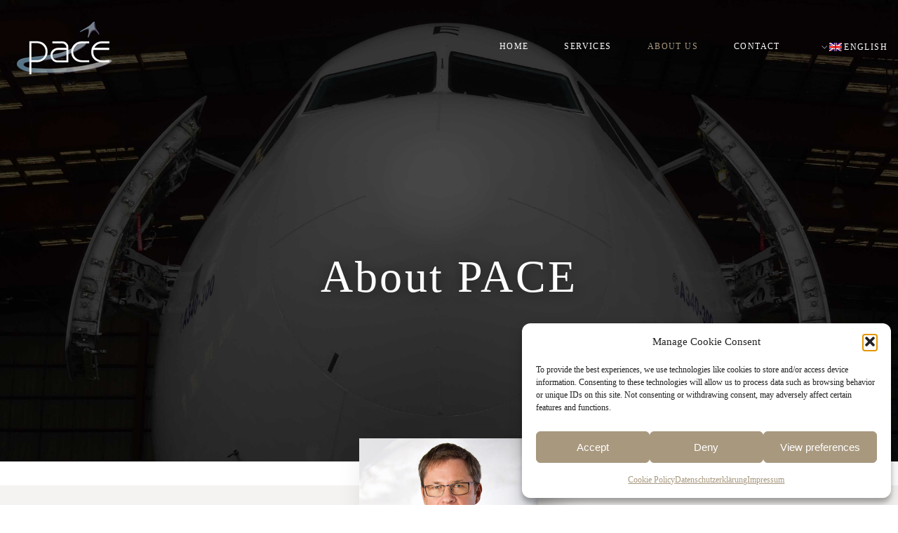

--- FILE ---
content_type: text/html; charset=UTF-8
request_url: https://pace.at/about-us/
body_size: 18104
content:
<!DOCTYPE html>
<html lang="en-US">
<head>
<meta charset="UTF-8" />
<meta name="apple-mobile-web-app-capable" content="yes">
<meta name="viewport" content="width=device-width, initial-scale=1, maximum-scale=1, user-scalable=0">
<link rel="profile" href="https://gmpg.org/xfn/11" />
<link rel="pingback" href="https://pace.at/xmlrpc.php" />
<meta name='robots' content='index, follow, max-image-preview:large, max-snippet:-1, max-video-preview:-1' />
	<style>img:is([sizes="auto" i], [sizes^="auto," i]) { contain-intrinsic-size: 3000px 1500px }</style>
	<link rel="alternate" hreflang="en" href="https://pace.at/about-us/" />
<link rel="alternate" hreflang="es" href="https://pace.at/es/sobre-pace/" />
<link rel="alternate" hreflang="x-default" href="https://pace.at/about-us/" />

	<!-- This site is optimized with the Yoast SEO plugin v26.3 - https://yoast.com/wordpress/plugins/seo/ -->
	<title>About PACE - Aviation Consulting and Airline Engineering</title>
	<meta name="description" content="Philipp Aviation Consulting &amp; Engineering GmbH was founded in 2002 as a business consultancy and engineering office. Read more about us and our team." />
	<link rel="canonical" href="https://pace.at/about-us/" />
	<meta property="og:locale" content="en_US" />
	<meta property="og:type" content="article" />
	<meta property="og:title" content="About PACE - Aviation Consulting and Airline Engineering" />
	<meta property="og:description" content="Philipp Aviation Consulting &amp; Engineering GmbH was founded in 2002 as a business consultancy and engineering office. Read more about us and our team." />
	<meta property="og:url" content="https://pace.at/about-us/" />
	<meta property="og:site_name" content="PACE" />
	<meta property="article:modified_time" content="2025-06-12T12:01:59+00:00" />
	<meta name="twitter:card" content="summary_large_image" />
	<meta name="twitter:label1" content="Est. reading time" />
	<meta name="twitter:data1" content="4 minutes" />
	<script type="application/ld+json" class="yoast-schema-graph">{"@context":"https://schema.org","@graph":[{"@type":"WebPage","@id":"https://pace.at/about-us/","url":"https://pace.at/about-us/","name":"About PACE - Aviation Consulting and Airline Engineering","isPartOf":{"@id":"https://pace.at/#website"},"datePublished":"2018-03-17T23:02:08+00:00","dateModified":"2025-06-12T12:01:59+00:00","description":"Philipp Aviation Consulting & Engineering GmbH was founded in 2002 as a business consultancy and engineering office. Read more about us and our team.","breadcrumb":{"@id":"https://pace.at/about-us/#breadcrumb"},"inLanguage":"en-US","potentialAction":[{"@type":"ReadAction","target":["https://pace.at/about-us/"]}]},{"@type":"BreadcrumbList","@id":"https://pace.at/about-us/#breadcrumb","itemListElement":[{"@type":"ListItem","position":1,"name":"Startseite","item":"https://pace.at/"},{"@type":"ListItem","position":2,"name":"About Us"}]},{"@type":"WebSite","@id":"https://pace.at/#website","url":"https://pace.at/","name":"PACE","description":"Philipp Aviation Consulting &amp; Engineering GmbH","potentialAction":[{"@type":"SearchAction","target":{"@type":"EntryPoint","urlTemplate":"https://pace.at/?s={search_term_string}"},"query-input":{"@type":"PropertyValueSpecification","valueRequired":true,"valueName":"search_term_string"}}],"inLanguage":"en-US"}]}</script>
	<!-- / Yoast SEO plugin. -->



<link rel='dns-prefetch' href='//hcaptcha.com' />
<link rel="alternate" type="application/rss+xml" title="PACE &raquo; Feed" href="https://pace.at/feed/" />
<link rel="alternate" type="application/rss+xml" title="PACE &raquo; Comments Feed" href="https://pace.at/comments/feed/" />
<script type="text/javascript">
/* <![CDATA[ */
window._wpemojiSettings = {"baseUrl":"https:\/\/s.w.org\/images\/core\/emoji\/16.0.1\/72x72\/","ext":".png","svgUrl":"https:\/\/s.w.org\/images\/core\/emoji\/16.0.1\/svg\/","svgExt":".svg","source":{"concatemoji":"https:\/\/pace.at\/wp-includes\/js\/wp-emoji-release.min.js?ver=bd7307df952ede5cd9f238df8f53736b"}};
/*! This file is auto-generated */
!function(s,n){var o,i,e;function c(e){try{var t={supportTests:e,timestamp:(new Date).valueOf()};sessionStorage.setItem(o,JSON.stringify(t))}catch(e){}}function p(e,t,n){e.clearRect(0,0,e.canvas.width,e.canvas.height),e.fillText(t,0,0);var t=new Uint32Array(e.getImageData(0,0,e.canvas.width,e.canvas.height).data),a=(e.clearRect(0,0,e.canvas.width,e.canvas.height),e.fillText(n,0,0),new Uint32Array(e.getImageData(0,0,e.canvas.width,e.canvas.height).data));return t.every(function(e,t){return e===a[t]})}function u(e,t){e.clearRect(0,0,e.canvas.width,e.canvas.height),e.fillText(t,0,0);for(var n=e.getImageData(16,16,1,1),a=0;a<n.data.length;a++)if(0!==n.data[a])return!1;return!0}function f(e,t,n,a){switch(t){case"flag":return n(e,"\ud83c\udff3\ufe0f\u200d\u26a7\ufe0f","\ud83c\udff3\ufe0f\u200b\u26a7\ufe0f")?!1:!n(e,"\ud83c\udde8\ud83c\uddf6","\ud83c\udde8\u200b\ud83c\uddf6")&&!n(e,"\ud83c\udff4\udb40\udc67\udb40\udc62\udb40\udc65\udb40\udc6e\udb40\udc67\udb40\udc7f","\ud83c\udff4\u200b\udb40\udc67\u200b\udb40\udc62\u200b\udb40\udc65\u200b\udb40\udc6e\u200b\udb40\udc67\u200b\udb40\udc7f");case"emoji":return!a(e,"\ud83e\udedf")}return!1}function g(e,t,n,a){var r="undefined"!=typeof WorkerGlobalScope&&self instanceof WorkerGlobalScope?new OffscreenCanvas(300,150):s.createElement("canvas"),o=r.getContext("2d",{willReadFrequently:!0}),i=(o.textBaseline="top",o.font="600 32px Arial",{});return e.forEach(function(e){i[e]=t(o,e,n,a)}),i}function t(e){var t=s.createElement("script");t.src=e,t.defer=!0,s.head.appendChild(t)}"undefined"!=typeof Promise&&(o="wpEmojiSettingsSupports",i=["flag","emoji"],n.supports={everything:!0,everythingExceptFlag:!0},e=new Promise(function(e){s.addEventListener("DOMContentLoaded",e,{once:!0})}),new Promise(function(t){var n=function(){try{var e=JSON.parse(sessionStorage.getItem(o));if("object"==typeof e&&"number"==typeof e.timestamp&&(new Date).valueOf()<e.timestamp+604800&&"object"==typeof e.supportTests)return e.supportTests}catch(e){}return null}();if(!n){if("undefined"!=typeof Worker&&"undefined"!=typeof OffscreenCanvas&&"undefined"!=typeof URL&&URL.createObjectURL&&"undefined"!=typeof Blob)try{var e="postMessage("+g.toString()+"("+[JSON.stringify(i),f.toString(),p.toString(),u.toString()].join(",")+"));",a=new Blob([e],{type:"text/javascript"}),r=new Worker(URL.createObjectURL(a),{name:"wpTestEmojiSupports"});return void(r.onmessage=function(e){c(n=e.data),r.terminate(),t(n)})}catch(e){}c(n=g(i,f,p,u))}t(n)}).then(function(e){for(var t in e)n.supports[t]=e[t],n.supports.everything=n.supports.everything&&n.supports[t],"flag"!==t&&(n.supports.everythingExceptFlag=n.supports.everythingExceptFlag&&n.supports[t]);n.supports.everythingExceptFlag=n.supports.everythingExceptFlag&&!n.supports.flag,n.DOMReady=!1,n.readyCallback=function(){n.DOMReady=!0}}).then(function(){return e}).then(function(){var e;n.supports.everything||(n.readyCallback(),(e=n.source||{}).concatemoji?t(e.concatemoji):e.wpemoji&&e.twemoji&&(t(e.twemoji),t(e.wpemoji)))}))}((window,document),window._wpemojiSettings);
/* ]]> */
</script>
<style id='wp-emoji-styles-inline-css' type='text/css'>

	img.wp-smiley, img.emoji {
		display: inline !important;
		border: none !important;
		box-shadow: none !important;
		height: 1em !important;
		width: 1em !important;
		margin: 0 0.07em !important;
		vertical-align: -0.1em !important;
		background: none !important;
		padding: 0 !important;
	}
</style>
<link rel='stylesheet' id='wp-block-library-css' href='https://pace.at/wp-includes/css/dist/block-library/style.min.css?ver=bd7307df952ede5cd9f238df8f53736b' type='text/css' media='all' />
<style id='classic-theme-styles-inline-css' type='text/css'>
/*! This file is auto-generated */
.wp-block-button__link{color:#fff;background-color:#32373c;border-radius:9999px;box-shadow:none;text-decoration:none;padding:calc(.667em + 2px) calc(1.333em + 2px);font-size:1.125em}.wp-block-file__button{background:#32373c;color:#fff;text-decoration:none}
</style>
<style id='global-styles-inline-css' type='text/css'>
:root{--wp--preset--aspect-ratio--square: 1;--wp--preset--aspect-ratio--4-3: 4/3;--wp--preset--aspect-ratio--3-4: 3/4;--wp--preset--aspect-ratio--3-2: 3/2;--wp--preset--aspect-ratio--2-3: 2/3;--wp--preset--aspect-ratio--16-9: 16/9;--wp--preset--aspect-ratio--9-16: 9/16;--wp--preset--color--black: #000000;--wp--preset--color--cyan-bluish-gray: #abb8c3;--wp--preset--color--white: #ffffff;--wp--preset--color--pale-pink: #f78da7;--wp--preset--color--vivid-red: #cf2e2e;--wp--preset--color--luminous-vivid-orange: #ff6900;--wp--preset--color--luminous-vivid-amber: #fcb900;--wp--preset--color--light-green-cyan: #7bdcb5;--wp--preset--color--vivid-green-cyan: #00d084;--wp--preset--color--pale-cyan-blue: #8ed1fc;--wp--preset--color--vivid-cyan-blue: #0693e3;--wp--preset--color--vivid-purple: #9b51e0;--wp--preset--gradient--vivid-cyan-blue-to-vivid-purple: linear-gradient(135deg,rgba(6,147,227,1) 0%,rgb(155,81,224) 100%);--wp--preset--gradient--light-green-cyan-to-vivid-green-cyan: linear-gradient(135deg,rgb(122,220,180) 0%,rgb(0,208,130) 100%);--wp--preset--gradient--luminous-vivid-amber-to-luminous-vivid-orange: linear-gradient(135deg,rgba(252,185,0,1) 0%,rgba(255,105,0,1) 100%);--wp--preset--gradient--luminous-vivid-orange-to-vivid-red: linear-gradient(135deg,rgba(255,105,0,1) 0%,rgb(207,46,46) 100%);--wp--preset--gradient--very-light-gray-to-cyan-bluish-gray: linear-gradient(135deg,rgb(238,238,238) 0%,rgb(169,184,195) 100%);--wp--preset--gradient--cool-to-warm-spectrum: linear-gradient(135deg,rgb(74,234,220) 0%,rgb(151,120,209) 20%,rgb(207,42,186) 40%,rgb(238,44,130) 60%,rgb(251,105,98) 80%,rgb(254,248,76) 100%);--wp--preset--gradient--blush-light-purple: linear-gradient(135deg,rgb(255,206,236) 0%,rgb(152,150,240) 100%);--wp--preset--gradient--blush-bordeaux: linear-gradient(135deg,rgb(254,205,165) 0%,rgb(254,45,45) 50%,rgb(107,0,62) 100%);--wp--preset--gradient--luminous-dusk: linear-gradient(135deg,rgb(255,203,112) 0%,rgb(199,81,192) 50%,rgb(65,88,208) 100%);--wp--preset--gradient--pale-ocean: linear-gradient(135deg,rgb(255,245,203) 0%,rgb(182,227,212) 50%,rgb(51,167,181) 100%);--wp--preset--gradient--electric-grass: linear-gradient(135deg,rgb(202,248,128) 0%,rgb(113,206,126) 100%);--wp--preset--gradient--midnight: linear-gradient(135deg,rgb(2,3,129) 0%,rgb(40,116,252) 100%);--wp--preset--font-size--small: 13px;--wp--preset--font-size--medium: 20px;--wp--preset--font-size--large: 36px;--wp--preset--font-size--x-large: 42px;--wp--preset--spacing--20: 0.44rem;--wp--preset--spacing--30: 0.67rem;--wp--preset--spacing--40: 1rem;--wp--preset--spacing--50: 1.5rem;--wp--preset--spacing--60: 2.25rem;--wp--preset--spacing--70: 3.38rem;--wp--preset--spacing--80: 5.06rem;--wp--preset--shadow--natural: 6px 6px 9px rgba(0, 0, 0, 0.2);--wp--preset--shadow--deep: 12px 12px 50px rgba(0, 0, 0, 0.4);--wp--preset--shadow--sharp: 6px 6px 0px rgba(0, 0, 0, 0.2);--wp--preset--shadow--outlined: 6px 6px 0px -3px rgba(255, 255, 255, 1), 6px 6px rgba(0, 0, 0, 1);--wp--preset--shadow--crisp: 6px 6px 0px rgba(0, 0, 0, 1);}:where(.is-layout-flex){gap: 0.5em;}:where(.is-layout-grid){gap: 0.5em;}body .is-layout-flex{display: flex;}.is-layout-flex{flex-wrap: wrap;align-items: center;}.is-layout-flex > :is(*, div){margin: 0;}body .is-layout-grid{display: grid;}.is-layout-grid > :is(*, div){margin: 0;}:where(.wp-block-columns.is-layout-flex){gap: 2em;}:where(.wp-block-columns.is-layout-grid){gap: 2em;}:where(.wp-block-post-template.is-layout-flex){gap: 1.25em;}:where(.wp-block-post-template.is-layout-grid){gap: 1.25em;}.has-black-color{color: var(--wp--preset--color--black) !important;}.has-cyan-bluish-gray-color{color: var(--wp--preset--color--cyan-bluish-gray) !important;}.has-white-color{color: var(--wp--preset--color--white) !important;}.has-pale-pink-color{color: var(--wp--preset--color--pale-pink) !important;}.has-vivid-red-color{color: var(--wp--preset--color--vivid-red) !important;}.has-luminous-vivid-orange-color{color: var(--wp--preset--color--luminous-vivid-orange) !important;}.has-luminous-vivid-amber-color{color: var(--wp--preset--color--luminous-vivid-amber) !important;}.has-light-green-cyan-color{color: var(--wp--preset--color--light-green-cyan) !important;}.has-vivid-green-cyan-color{color: var(--wp--preset--color--vivid-green-cyan) !important;}.has-pale-cyan-blue-color{color: var(--wp--preset--color--pale-cyan-blue) !important;}.has-vivid-cyan-blue-color{color: var(--wp--preset--color--vivid-cyan-blue) !important;}.has-vivid-purple-color{color: var(--wp--preset--color--vivid-purple) !important;}.has-black-background-color{background-color: var(--wp--preset--color--black) !important;}.has-cyan-bluish-gray-background-color{background-color: var(--wp--preset--color--cyan-bluish-gray) !important;}.has-white-background-color{background-color: var(--wp--preset--color--white) !important;}.has-pale-pink-background-color{background-color: var(--wp--preset--color--pale-pink) !important;}.has-vivid-red-background-color{background-color: var(--wp--preset--color--vivid-red) !important;}.has-luminous-vivid-orange-background-color{background-color: var(--wp--preset--color--luminous-vivid-orange) !important;}.has-luminous-vivid-amber-background-color{background-color: var(--wp--preset--color--luminous-vivid-amber) !important;}.has-light-green-cyan-background-color{background-color: var(--wp--preset--color--light-green-cyan) !important;}.has-vivid-green-cyan-background-color{background-color: var(--wp--preset--color--vivid-green-cyan) !important;}.has-pale-cyan-blue-background-color{background-color: var(--wp--preset--color--pale-cyan-blue) !important;}.has-vivid-cyan-blue-background-color{background-color: var(--wp--preset--color--vivid-cyan-blue) !important;}.has-vivid-purple-background-color{background-color: var(--wp--preset--color--vivid-purple) !important;}.has-black-border-color{border-color: var(--wp--preset--color--black) !important;}.has-cyan-bluish-gray-border-color{border-color: var(--wp--preset--color--cyan-bluish-gray) !important;}.has-white-border-color{border-color: var(--wp--preset--color--white) !important;}.has-pale-pink-border-color{border-color: var(--wp--preset--color--pale-pink) !important;}.has-vivid-red-border-color{border-color: var(--wp--preset--color--vivid-red) !important;}.has-luminous-vivid-orange-border-color{border-color: var(--wp--preset--color--luminous-vivid-orange) !important;}.has-luminous-vivid-amber-border-color{border-color: var(--wp--preset--color--luminous-vivid-amber) !important;}.has-light-green-cyan-border-color{border-color: var(--wp--preset--color--light-green-cyan) !important;}.has-vivid-green-cyan-border-color{border-color: var(--wp--preset--color--vivid-green-cyan) !important;}.has-pale-cyan-blue-border-color{border-color: var(--wp--preset--color--pale-cyan-blue) !important;}.has-vivid-cyan-blue-border-color{border-color: var(--wp--preset--color--vivid-cyan-blue) !important;}.has-vivid-purple-border-color{border-color: var(--wp--preset--color--vivid-purple) !important;}.has-vivid-cyan-blue-to-vivid-purple-gradient-background{background: var(--wp--preset--gradient--vivid-cyan-blue-to-vivid-purple) !important;}.has-light-green-cyan-to-vivid-green-cyan-gradient-background{background: var(--wp--preset--gradient--light-green-cyan-to-vivid-green-cyan) !important;}.has-luminous-vivid-amber-to-luminous-vivid-orange-gradient-background{background: var(--wp--preset--gradient--luminous-vivid-amber-to-luminous-vivid-orange) !important;}.has-luminous-vivid-orange-to-vivid-red-gradient-background{background: var(--wp--preset--gradient--luminous-vivid-orange-to-vivid-red) !important;}.has-very-light-gray-to-cyan-bluish-gray-gradient-background{background: var(--wp--preset--gradient--very-light-gray-to-cyan-bluish-gray) !important;}.has-cool-to-warm-spectrum-gradient-background{background: var(--wp--preset--gradient--cool-to-warm-spectrum) !important;}.has-blush-light-purple-gradient-background{background: var(--wp--preset--gradient--blush-light-purple) !important;}.has-blush-bordeaux-gradient-background{background: var(--wp--preset--gradient--blush-bordeaux) !important;}.has-luminous-dusk-gradient-background{background: var(--wp--preset--gradient--luminous-dusk) !important;}.has-pale-ocean-gradient-background{background: var(--wp--preset--gradient--pale-ocean) !important;}.has-electric-grass-gradient-background{background: var(--wp--preset--gradient--electric-grass) !important;}.has-midnight-gradient-background{background: var(--wp--preset--gradient--midnight) !important;}.has-small-font-size{font-size: var(--wp--preset--font-size--small) !important;}.has-medium-font-size{font-size: var(--wp--preset--font-size--medium) !important;}.has-large-font-size{font-size: var(--wp--preset--font-size--large) !important;}.has-x-large-font-size{font-size: var(--wp--preset--font-size--x-large) !important;}
:where(.wp-block-post-template.is-layout-flex){gap: 1.25em;}:where(.wp-block-post-template.is-layout-grid){gap: 1.25em;}
:where(.wp-block-columns.is-layout-flex){gap: 2em;}:where(.wp-block-columns.is-layout-grid){gap: 2em;}
:root :where(.wp-block-pullquote){font-size: 1.5em;line-height: 1.6;}
</style>
<link rel='stylesheet' id='wpdm-fonticon-css' href='https://pace.at/wp-content/plugins/download-manager/assets/wpdm-iconfont/css/wpdm-icons.css?ver=bd7307df952ede5cd9f238df8f53736b' type='text/css' media='all' />
<link rel='stylesheet' id='wpdm-front-css' href='https://pace.at/wp-content/plugins/download-manager/assets/css/front.min.css?ver=bd7307df952ede5cd9f238df8f53736b' type='text/css' media='all' />
<link rel='stylesheet' id='xtender-style-css' href='https://pace.at/wp-content/plugins/xtender/assets/front/css/xtender.css?ver=1.3.1' type='text/css' media='all' />
<link rel='stylesheet' id='wpml-legacy-dropdown-0-css' href='https://pace.at/wp-content/plugins/sitepress-multilingual-cms/templates/language-switchers/legacy-dropdown/style.min.css?ver=1' type='text/css' media='all' />
<link rel='stylesheet' id='wpml-menu-item-0-css' href='https://pace.at/wp-content/plugins/sitepress-multilingual-cms/templates/language-switchers/menu-item/style.min.css?ver=1' type='text/css' media='all' />
<link rel='stylesheet' id='cmplz-general-css' href='https://pace.at/wp-content/plugins/complianz-gdpr/assets/css/cookieblocker.min.css?ver=1762264698' type='text/css' media='all' />
<link rel='stylesheet' id='jet-one-style-css' href='https://pace.at/wp-content/themes/jet-one/style.css?ver=1.0' type='text/css' media='all' />
<style id='jet-one-style-inline-css' type='text/css'>
 body{font-family:'Muli';font-weight:normal;font-size:1rem}h1,.h1{font-family:'Prata';font-weight:normal;text-transform:none;font-size:2.8125rem;letter-spacing:0.05em}@media(min-width:768px){h1,.h1{font-size:3.75rem}}h2,.h2{font-family:'Prata';font-weight:normal;text-transform:none;font-size:3rem;letter-spacing:0.02em}h3,.h3{font-family:'Prata';font-weight:normal;text-transform:none;font-size:1.875rem;letter-spacing:0.03em}h4,.h4{font-family:'Muli';font-weight:700;text-transform:uppercase;font-size:1.4375rem;letter-spacing:0.02em}h5,.h5,.xtd-person__title{font-family:'Muli';font-weight:600;text-transform:uppercase;font-size:0.9375rem;letter-spacing:0.02em}h6,.h6,.nf-field-label.nf-field-label label{font-family:'Prata';font-weight:normal;text-transform:none;font-size:0.9375rem;letter-spacing:0.02em}blockquote,blockquote p,.pullquote,.blockquote,.text-blockquote{font-family:'Old Standard TT';font-weight:normal;font-style:italic;text-transform:none;font-size:1.5rem}blockquote cite{font-family:'Muli'}.ct-main-navigation{font-family:'Muli';font-weight:normal;text-transform:uppercase;font-size:0.6875rem;letter-spacing:0.12em}h1 small,h2 small,h3 small{font-family:'Muli';font-size:1rem}.font-family--h1{font-family:'Prata'}.font-family--h2{font-family:'Prata'}.font-family--h3{font-family:'Prata'}.font-family--h4{font-family:'Muli'}.xtd-recent-posts__post__title{font-family:'Prata';font-weight:normal;text-transform:none;font-size:0.9375rem}.sub-menu a,.children a{font-family:'Muli';font-weight:normal}#footer .widget-title{font-family:'Muli';font-weight:normal;text-transform:uppercase}table thead th{font-family:'Muli';font-weight:600;text-transform:uppercase}.btn,.wcs-more.wcs-btn--action,.vc_general.vc_btn3.vc_btn3,.wcs-timetable--large .wcs-more{font-family:'Muli';font-weight:normal;text-transform:uppercase}.special-title em:first-child,.wcs-timetable--carousel .wcs-class__timestamp .date-day{font-family:'Old Standard TT';font-weight:normal;font-style:italic}.ct-header__main-heading small{}.ct-vc-text-separator{font-family:'Prata';font-weight:normal}.wcs-timetable--week .wcs-class__title,.wcs-timetable--agenda .wcs-class__title{font-family:'Prata'}.xtd-gmap-info{font-family:'Muli';font-weight:normal;font-size:1rem}.xtd-timeline__item::before{font-family:'Muli';font-weight:700;text-transform:uppercase;font-size:1.4375rem;letter-spacing:0.02em}
 body{background-color:rgba(255,255,255,1);color:rgba(81,80,80,1)}h1,.h1{color:rgba(13,13,14,1)}h2,.h2{color:rgba(13,13,14,1)}h3,.h3{color:rgba(13,13,14,1)}h4,.h4{color:rgba(13,13,14,1)}h5,.h5{color:rgba(13,13,14,1)}h6,.h6{color:rgba(13,13,14,1)}a{color:rgba(168,152,126,1)}a:hover{color:rgba(168,152,126,0.75)}.ct-content{border-color:rgba(81,80,80,0.15)}input[type=text],input[type=search],input[type=password],input[type=email],input[type=number],input[type=url],input[type=date],input[type=tel],select,textarea,.form-control,.dropdown.v-select,body .v-select{border:1px solid rgba(81,80,80,0.22);background-color:rgba(255,255,255,1);color:rgba(81,80,80,1)}input[type=text]:focus,input[type=search]:focus,input[type=password]:focus,input[type=email]:focus,input[type=number]:focus,input[type=url]:focus,input[type=date]:focus,input[type=tel]:focus,select:focus,textarea:focus,.form-control:focus{color:rgba(81,80,80,1);border-color:rgba(81,80,80,0.35);background-color:rgba(255,255,255,1)}select{background-image:url([data-uri]) !important}::-webkit-input-placeholder{color:rgba(81,80,80,0.2) !important}::-moz-placeholder{color:rgba(81,80,80,0.2) !important}:-ms-input-placeholder{color:rgba(81,80,80,0.2) !important}:-moz-placeholder{color:rgba(81,80,80,0.2) !important}::placeholder{color:rgba(81,80,80,0.2) !important}input[type=submit],input[type=button],input[type=submit]:disabled,input[type=button]:disabled,.btn-primary:disabled,button:disabled,button,.btn-primary,.vc_general.vc_btn3.vc_btn3.vc_btn3-style-btn-primary,.wcs-timetable--large .wcs-more,.xtd-search-flight__toggle-modal{background-color:rgba(168,152,126,1);color:rgba(255,255,255,1);border-color:rgba(168,152,126,1)}input[type=submit]:hover,input[type=submit]:active,input[type=button]:hover,input[type=button]:active,button:hover,button:active,.btn-primary:hover,.btn-primary:active,.btn-primary:active:hover,.vc_btn3.vc_btn3.vc_btn3-style-btn-primary:hover,.vc_general.vc_btn3.vc_btn3.vc_btn3-style-btn-outline-primary:hover,.wcs-timetable--large .wcs-more:active,.wcs-timetable--large .wcs-more:hover,.xtd-search-flight__toggle-modal:hover{background-color:rgb(148,132,106);border-color:rgb(148,132,106)}.btn-secondary,.btn-secondary:disabled{background-color:rgba(13,13,14,1);border-color:rgba(13,13,14,1);color:rgba(255,255,255,1)}.btn-secondary:hover,.btn-secondary:hover:disabled{background-color:rgb(0,0,0);border-color:rgb(0,0,0);color:rgba(255,255,255,1)}.btn-link,.vc_general.vc_btn3.vc_btn3-style-btn-link{color:rgba(168,152,126,1)}.btn-link:hover,.vc_general.vc_btn3.vc_btn3-style-btn-link:hover{color:rgb(148,132,106)}.btn-link::after,.vc_general.vc_btn3.vc_btn3-style-btn-link::after{background-color:rgba(168,152,126,1);color:rgba(255,255,255,1)}.btn-link:hover::after{background-color:rgb(148,132,106)}.btn-outline-primary,.vc_general.vc_btn3.vc_btn3.vc_btn3-style-btn-outline-primary{border-color:rgba(168,152,126,1);color:rgba(168,152,126,1)}.btn-outline-primary:active,.btn-outline-primary:hover,.btn-outline-primary:hover:active,.btn-outline-primary:focus,.btn-outline-primary:disabled,.btn-outline-primary:disabled:hover,.vc_general.vc_btn3.vc_btn3.vc_btn3-style-btn-outline-primary:hover{border-color:rgba(168,152,126,1);background-color:rgba(168,152,126,1);color:rgba(255,255,255,1)}.color-primary,.color--primary,.xtd-search-flight__remove{color:rgba(168,152,126,1)}.color-primary-inverted,.color--primary-inverted{color:rgba(0,0,0,1)}.color-primary--hover{color:rgb(148,132,106)}.color-text,.vc_single_image-wrapper.ct-lightbox-video,.color--text{color:rgba(81,80,80,1)}.color-text-inverted,.color--text-inverted{color:rgba(255,255,255,1)}.color-bg,.color--bg{color:rgba(255,255,255,1)}.color-bg-inverted,.color--bg-inverted{color:rgba(0,0,0,1)}.color--links{color:rgba(168,152,126,1)}.color--h1{color:rgba(13,13,14,1)}.color--h2{color:rgba(13,13,14,1)}.color--h3{color:rgba(13,13,14,1)}.color--h4{color:rgba(13,13,14,1)}.color-bg-bg,.bg-color--bg{background-color:rgba(255,255,255,1)}.color-bg-bg--75,.bg-color--bg-75{background-color:rgba(255,255,255,0.75)}.color-bg-primary,.bg-color--primary{background-color:rgba(168,152,126,1)}.color-bg-text,.bg-color--test{background-color:rgba(81,80,80,1)}.special-title::before{border-color:rgba(168,152,126,1)}.ct-header{color:rgba(255,255,255,1);background-color:rgba(13,13,14,0.95)}@media(min-width:576px){.ct-header{background-color:rgba(13,13,14,0.07)}}.ct-header__logo-nav a{color:rgba(255,255,255,1)}.ct-header__logo-nav a:hover{color:rgba(255,255,255,0.65)}.ct-menu--inverted .ct-header,.ct-menu--inverted .ct-header__wrapper:not(.ct-header__wrapper--stuck) .ct-header__logo-nav a,.ct-menu--inverted .ct-header__wrapper:not(.ct-header__wrapper--stuck) .ct-header__logo-nav ul:not(.sub-menu) > li > a{color:rgba(0,0,0,1)}.ct-menu--inverted .ct-header__wrapper:not(.ct-header__wrapper--stuck) .ct-header__logo-nav ul:not(.sub-menu) > li > a:hover,.ct-menu--inverted .ct-header__wrapper:not(.ct-header__wrapper--stuck) .ct-header__logo-nav a:hover{color:rgba(0,0,0,0.85)}.ct-header__logo-nav .current-menu-ancestor > a,.ct-header__logo-nav .current-menu-parent > a,.ct-header__logo-nav .current-menu-item > a,.ct-header__logo-nav .current-page-parent > a,.ct-header__logo-nav .current_page_parent > a,.ct-header__logo-nav .current_page_ancestor > a,.ct-header__logo-nav .current-page-ancestor > a,.ct-header__logo-nav .current_page_item > a{color:rgba(168,152,126,1)}#ct-main-nav::before{background-color:rgba(13,13,14,0.9)}.ct-main-navigation .sub-menu,.ct-main-navigation .children{background-color:rgba(13,13,14,1)}.ct-main-navigation .sub-menu a,.ct-main-navigation .children a{color:rgba(255,255,255,1)}.ct-main-navigation .sub-menu a:hover,.ct-main-navigation .children a:hover{color:rgba(168,152,126,1)}.ct-header__wrapper--stuck{background-color:rgba(13,13,14,0.98)}.color-primary,.wpml-switcher .active,#ct-header__hero-navigator > a,.section-bullets,.special-title small:last-child,#ct-scroll-top{color:rgba(168,152,126,1)}.ct-layout--without-slider .ct-header__hero{color:rgba(255,255,255,1)}.ct-hero--without-image .ct-header__hero::after{background-color:rgba(13,13,14,1)}.ct-header__main-heading-title h1{color:rgba(255,255,255,1)}.img-frame-small,.img-frame-large{background-color:rgba(255,255,255,1);border-color:rgba(255,255,255,1)}body .wcs-timetable--large .wcs-table__tr:not(.wcs-timetable__heading):not(.wcs-class--canceled):hover .wcs-table__td.wcs-class__title{color:rgba(168,152,126,1)}.ct-social-box .fa-boxed.fa-envelope{color:rgba(0,0,0,1)}.ct-social-box .fa-boxed.fa-envelope::after{background-color:rgba(168,152,126,1)}h4.media-heading{color:rgba(168,152,126,1)}.comment-reply-link,.btn-outline-primary{color:rgba(168,152,126,1);border-color:rgba(168,152,126,1)}.comment-reply-link:hover,.btn-outline-primary:hover,.btn-outline-primary:hover:active,.btn-outline-primary:active{background-color:rgba(168,152,126,1);color:rgba(255,255,255,1);border-color:rgba(168,152,126,1)}.media.comment{border-color:rgba(81,80,80,0.125)}.ct-posts .ct-post.format-quote .ct-post__content{background-color:rgba(168,152,126,1)}.ct-posts .ct-post.format-quote blockquote,.ct-posts .ct-post.format-quote blockquote cite,.ct-posts .ct-post.format-quote blockquote cite::before{color:rgba(255,255,255,1)}.ct-posts .ct-post.format-link{border-color:rgba(81,80,80,0.125)}.pagination .current{color:rgba(255,255,255,1)}.pagination .nav-links .current::before{background-color:rgba(168,152,126,1)}.pagination .current{color:rgba(255,255,255,1)}.pagination a{color:rgb(148,132,106)}.pagination .nav-links .prev,.pagination .nav-links .next{border-color:rgba(168,152,126,1)}.ct-sidebar .widget_archive,.ct-sidebar .widget_categories{color:rgba(81,80,80,0.35)}.ct-sidebar ul li::before{color:rgba(81,80,80,1)}.ct-sidebar .sidebar-widget .widget-title::after{border-color:rgba(81,80,80,1)}.ct-sidebar .sidebar-widget .widget-title,.ct-sidebar .sidebar-widget .widget-title a{color:rgba(168,152,126,1)}.ct-sidebar .sidebar-widget.widget_tag_cloud .tag{color:rgba(255,255,255,1)}.ct-sidebar .sidebar-widget.widget_tag_cloud .tag::before{background-color:rgba(81,80,80,1)}.ct-sidebar .sidebar-widget.widget_tag_cloud .tag.x-large::before{background-color:rgba(168,152,126,1)}#wp-calendar thead th,#wp-calendar tbody td{border-color:rgba(81,80,80,0.125)}.ct-footer{background-color:rgba(13,13,14,1);color:rgba(255,255,255,0.75)}.ct-footer a{color:rgba(255,255,255,0.75)}.ct-footer .widget-title{color:rgba(168,152,126,1)}.ct-footer input[type=text],.ct-footer input[type=search],.ct-footer input[type=password],.ct-footer input[type=email],.ct-footer input[type=number],.ct-footer input[type=url],.ct-footer input[type=date],.ct-footer input[type=tel],.ct-footer select,.ct-footer textarea,.ct-footer .form-control{border:1px solid rgba(255,255,255,1);background-color:rgba(255,255,255,1);color:rgba(13,13,14,1)}.ct-footer input[type=text]:focus,.ct-footer input[type=search]:focus,.ct-footer input[type=password]:focus,.ct-footer input[type=email]:focus,.ct-footer input[type=number]:focus,.ct-footer input[type=url]:focus,.ct-footer input[type=date]:focus,.ct-footer input[type=tel]:focus,.ct-footer select:focus,.ct-footer textarea:focus,.ct-footer .form-control:focus{color:rgba(13,13,14,1);border-color:rgba(255,255,255,1);background-color:rgba(255,255,255,0.95)}.ct-footer select{background-image:url([data-uri]) !important}blockquote,blockquote cite::before,q,q cite::before{color:rgba(168,152,126,1)}blockquote cite,q site{color:rgba(81,80,80,1)}table{border-color:rgba(81,80,80,0.15)}table thead th{color:rgba(168,152,126,1)}.vc_tta-style-xtd-vc-tabs-transparent .vc_tta-tab.vc_active{color:rgba(168,152,126,1)}.ct-vc-recent-news-post{border-color:rgba(81,80,80,0.125)}.ct-vc-recent-news-post .ti-calendar{color:rgba(168,152,126,1)}.ct-vc-services-carousel__item-title{color:rgba(168,152,126,1)}.ct-vc-services-carousel__item{background-color:rgba(255,255,255,1)}.wcs-timetable--week .wcs-class__title,.wcs-timetable--agenda .wcs-class__title,.wcs-timetable--compact-list .wcs-class__title{color:rgba(168,152,126,1)}.wcs-timetable--carousel .wcs-class__title{color:rgba(168,152,126,1) !important}.wcs-timetable__carousel .wcs-class__title::after,.wcs-timetable__carousel .owl-prev,.wcs-timetable__carousel .owl-next{border-color:rgba(168,152,126,1);color:rgba(168,152,126,1)}.wcs-timetable--carousel .wcs-class__title small{color:rgba(81,80,80,1)}body .wcs-timetable--carousel .wcs-btn--action{background-color:rgba(168,152,126,1);color:rgba(255,255,255,1)}body .wcs-timetable--carousel .wcs-btn--action:hover{background-color:rgb(148,132,106);color:rgba(255,255,255,1)}.wcs-timetable__container .wcs-filters__filter-wrapper:hover{color:rgba(168,152,126,1) !important}.wcs-timetable--compact-list .wcs-day__wrapper{background-color:rgba(81,80,80,1);color:rgba(255,255,255,1)}.wcs-timetable__week,.wcs-timetable__week .wcs-day,.wcs-timetable__week .wcs-class,.wcs-timetable__week .wcs-day__title{border-color:rgba(81,80,80,0.125)}.wcs-timetable__week .wcs-class{background-color:rgba(255,255,255,1)}.wcs-timetable__week .wcs-day__title,.wcs-timetable__week .wcs-class__instructors::before{color:rgba(168,152,126,1) !important}.wcs-timetable__week .wcs-day__title::before{background-color:rgba(81,80,80,1)}.wcs-timetable__week .wcs-class__title::after{color:rgba(255,255,255,1);background-color:rgba(168,152,126,1)}.wcs-filters__title{color:rgba(168,152,126,1) !important}.xtd-carousel-mini,.xtd-carousel-mini .owl-image-link:hover::after{color:rgba(168,152,126,1) !important}.xtd-carousel-mini .onclick-video_link a::before{background-color:rgba(168,152,126,0.85)}.xtd-carousel-mini .onclick-video_link a::after{color:rgba(255,255,255,1)}.xtd-carousel-mini .onclick-video_link a:hover::after{background-color:rgba(168,152,126,0.98)}.wcs-modal:not(.wcs-modal--large) .wcs-modal__title,.wcs-modal:not(.wcs-modal--large) .wcs-modal__close{color:rgba(255,255,255,1)}.wcs-modal:not(.wcs-modal--large) .wcs-btn--action.wcs-btn--action{background-color:rgba(168,152,126,1);color:rgba(255,255,255,1)}.wcs-modal:not(.wcs-modal--large) .wcs-btn--action.wcs-btn--action:hover{background-color:rgb(148,132,106);color:rgba(255,255,255,1)}.wcs-timetable--agenda .wcs-timetable__agenda-data .wcs-class__duration::after{border-color:rgba(168,152,126,1)}.wcs-timetable--agenda .wcs-timetable__agenda-data .wcs-class__time,.wcs-timetable--compact-list .wcs-class__time{color:rgba(81,80,80,0.75)}.wcs-modal:not(.wcs-modal--large),div.pp_overlay.pp_overlay{background-color:rgba(168,152,126,0.97) !important}.mfp-bg{background-color:rgba(255,255,255,0.98) !important}.owl-image-link::before{color:rgba(255,255,255,1)}.owl-nav .owl-prev::before,.owl-nav .owl-next::after,.owl-dots{color:rgba(168,152,126,1) !important}.xtd-ninja-modal-container{background-color:rgba(255,255,255,1)}.xtd-recent-posts__post__date::before{color:rgba(168,152,126,1)}.xtd-gmap-info{background-color:rgba(255,255,255,1);color:rgba(81,80,80,1)}.fa-boxed{background-color:rgba(168,152,126,1);color:rgba(255,255,255,1)}.xtd-timeline__item::before{color:rgba(13,13,14,1)}.xtd-timeline__item::after{background-color:rgba(13,13,14,1)}.xtd-offset-frame::before,.xtd-timeline::before{border-color:rgba(168,152,126,1)}.xtd-person{background-color:rgba(13,13,14,1);color:rgba(13,13,14,0.9)}.xtd-person__title{color:rgba(255,255,255,1)}.xtd-person__content{color:rgba(255,255,255,0.75)}.xtd-search-flight--modal{background-color:rgba(255,255,255,1);color:rgba(81,80,80,1)}
 .ct-layout--fixed .container-fluid{max-width:1366px}@media(min-width:1367px){.bullets-container,#ct-header__hero-navigator{display:block}}.ct-header{padding:0.375rem 0 0.375rem}.ct-header__main-heading .container-fluid{flex-basis:1366px;-webkit-flex-basis:1366px;-moz-flex-basis:1366px}.ct-header__main-heading-title{padding-top:6.0625rem;padding-bottom:2.75rem}
</style>
<link rel='stylesheet' id='jet_one-google-fonts-css' href='//pace.at/wp-content/uploads/omgf/jet_one-google-fonts/jet_one-google-fonts.css?ver=1699382395' type='text/css' media='all' />
<link rel='stylesheet' id='xtender-icons-airline-css' href='https://pace.at/wp-content/plugins/xtender/assets/front/css/xtd_airline_icons.css' type='text/css' media='all' />
<link rel='stylesheet' id='js_composer_front-css' href='https://pace.at/wp-content/plugins/js_composer/assets/css/js_composer.min.css?ver=8.5' type='text/css' media='all' />
<script type="text/javascript" src="https://pace.at/wp-includes/js/jquery/jquery.min.js?ver=3.7.1" id="jquery-core-js"></script>
<script type="text/javascript" src="https://pace.at/wp-includes/js/jquery/jquery-migrate.min.js?ver=3.4.1" id="jquery-migrate-js"></script>
<script type="text/javascript" src="https://pace.at/wp-content/plugins/download-manager/assets/js/wpdm.min.js?ver=bd7307df952ede5cd9f238df8f53736b" id="wpdm-frontend-js-js"></script>
<script type="text/javascript" id="wpdm-frontjs-js-extra">
/* <![CDATA[ */
var wpdm_url = {"home":"https:\/\/pace.at\/","site":"https:\/\/pace.at\/","ajax":"https:\/\/pace.at\/wp-admin\/admin-ajax.php"};
var wpdm_js = {"spinner":"<i class=\"wpdm-icon wpdm-sun wpdm-spin\"><\/i>","client_id":"a61224fe2e8abd0d63df2404848c34f2"};
var wpdm_strings = {"pass_var":"Password Verified!","pass_var_q":"Please click following button to start download.","start_dl":"Start Download"};
/* ]]> */
</script>
<script type="text/javascript" src="https://pace.at/wp-content/plugins/download-manager/assets/js/front.min.js?ver=3.3.32" id="wpdm-frontjs-js"></script>
<script type="text/javascript" src="https://pace.at/wp-content/plugins/sitepress-multilingual-cms/templates/language-switchers/legacy-dropdown/script.min.js?ver=1" id="wpml-legacy-dropdown-0-js"></script>
<script></script><link rel="https://api.w.org/" href="https://pace.at/wp-json/" /><link rel="alternate" title="JSON" type="application/json" href="https://pace.at/wp-json/wp/v2/pages/71" /><link rel="EditURI" type="application/rsd+xml" title="RSD" href="https://pace.at/xmlrpc.php?rsd" />
<link rel="alternate" title="oEmbed (JSON)" type="application/json+oembed" href="https://pace.at/wp-json/oembed/1.0/embed?url=https%3A%2F%2Fpace.at%2Fabout-us%2F" />
<link rel="alternate" title="oEmbed (XML)" type="text/xml+oembed" href="https://pace.at/wp-json/oembed/1.0/embed?url=https%3A%2F%2Fpace.at%2Fabout-us%2F&#038;format=xml" />
<meta name="generator" content="WPML ver:4.8.4 stt:1,2;" />
<style>
.h-captcha{position:relative;display:block;margin-bottom:2rem;padding:0;clear:both}.h-captcha[data-size="normal"]{width:303px;height:78px}.h-captcha[data-size="compact"]{width:164px;height:144px}.h-captcha[data-size="invisible"]{display:none}.h-captcha iframe{z-index:1}.h-captcha::before{content:"";display:block;position:absolute;top:0;left:0;background:url(https://pace.at/wp-content/plugins/hcaptcha-for-forms-and-more/assets/images/hcaptcha-div-logo.svg) no-repeat;border:1px solid #fff0;border-radius:4px;box-sizing:border-box}.h-captcha::after{content:"The hCaptcha loading is delayed until user interaction.";font:13px/1.35 system-ui,-apple-system,Segoe UI,Roboto,Arial,sans-serif;display:block;position:absolute;top:0;left:0;box-sizing:border-box;color:red;opacity:0}.h-captcha:not(:has(iframe))::after{animation:hcap-msg-fade-in .3s ease forwards;animation-delay:2s}.h-captcha:has(iframe)::after{animation:none;opacity:0}@keyframes hcap-msg-fade-in{to{opacity:1}}.h-captcha[data-size="normal"]::before{width:300px;height:74px;background-position:94% 28%}.h-captcha[data-size="normal"]::after{padding:19px 75px 16px 10px}.h-captcha[data-size="compact"]::before{width:156px;height:136px;background-position:50% 79%}.h-captcha[data-size="compact"]::after{padding:10px 10px 16px 10px}.h-captcha[data-theme="light"]::before,body.is-light-theme .h-captcha[data-theme="auto"]::before,.h-captcha[data-theme="auto"]::before{background-color:#fafafa;border:1px solid #e0e0e0}.h-captcha[data-theme="dark"]::before,body.is-dark-theme .h-captcha[data-theme="auto"]::before,html.wp-dark-mode-active .h-captcha[data-theme="auto"]::before,html.drdt-dark-mode .h-captcha[data-theme="auto"]::before{background-image:url(https://pace.at/wp-content/plugins/hcaptcha-for-forms-and-more/assets/images/hcaptcha-div-logo-white.svg);background-repeat:no-repeat;background-color:#333;border:1px solid #f5f5f5}@media (prefers-color-scheme:dark){.h-captcha[data-theme="auto"]::before{background-image:url(https://pace.at/wp-content/plugins/hcaptcha-for-forms-and-more/assets/images/hcaptcha-div-logo-white.svg);background-repeat:no-repeat;background-color:#333;border:1px solid #f5f5f5}}.h-captcha[data-theme="custom"]::before{background-color:initial}.h-captcha[data-size="invisible"]::before,.h-captcha[data-size="invisible"]::after{display:none}.h-captcha iframe{position:relative}div[style*="z-index: 2147483647"] div[style*="border-width: 11px"][style*="position: absolute"][style*="pointer-events: none"]{border-style:none}
</style>
			<style>.cmplz-hidden {
					display: none !important;
				}</style><style type="text/css">.recentcomments a{display:inline !important;padding:0 !important;margin:0 !important;}</style><meta name="generator" content="Powered by WPBakery Page Builder - drag and drop page builder for WordPress."/>
<style data-type="vc_custom-css">.max-width{
    max-width: 28.5rem;
}
.lead{
    font-size: 1.1rem;
}
.lead-lg{
    font-size: 1.25rem;
}</style><style type="text/css">.broken_link, a.broken_link {
	text-decoration: line-through;
}</style><link rel="icon" href="https://pace.at/wp-content/uploads/2020/06/cropped-favico-32x32.png" sizes="32x32" />
<link rel="icon" href="https://pace.at/wp-content/uploads/2020/06/cropped-favico-192x192.png" sizes="192x192" />
<link rel="apple-touch-icon" href="https://pace.at/wp-content/uploads/2020/06/cropped-favico-180x180.png" />
<meta name="msapplication-TileImage" content="https://pace.at/wp-content/uploads/2020/06/cropped-favico-270x270.png" />
		<style type="text/css" id="wp-custom-css">
			.ct-header::after{display:none !important;}

.vc_custom_1548239463434 {
    background: #21130c url(https://pace.at/wp-content/uploads/2018/10/contact-pace.jpg?id=734) !important;
    background-size: cover !important;
}

.vc_custom_1539848768046 {
    background: #21130c url(https://pace.at/wp-content/uploads/2018/10/contact-pace.jpg?id=734) !important;
    background-size: cover !important;
}		</style>
		<style type="text/css" data-type="vc_shortcodes-custom-css">.vc_custom_1548239225445{padding-top: 15% !important;padding-bottom: 10% !important;background-image: url(https://pace.at/wp-content/uploads/2018/08/k-pace4.jpg?id=504) !important;background-position: center !important;background-repeat: no-repeat !important;background-size: cover !important;}.vc_custom_1521750009372{margin-top: 2rem !important;background-color: #f5f3f1 !important;}.vc_custom_1542710404329{margin-top: 50px !important;padding-top: 50px !important;}.vc_custom_1542706086495{background-color: #f4f3f1 !important;}.vc_custom_1521399451046{padding-right: 2rem !important;padding-left: 2rem !important;}.vc_custom_1539851952148{margin-top: -10rem !important;}.vc_custom_1521408948327{padding-bottom: 0px !important;}</style><noscript><style> .wpb_animate_when_almost_visible { opacity: 1; }</style></noscript><meta name="generator" content="WordPress Download Manager 3.3.32" />
                <style>
        /* WPDM Link Template Styles */        </style>
                <style>

            :root {
                --color-primary: #4a8eff;
                --color-primary-rgb: 74, 142, 255;
                --color-primary-hover: #5998ff;
                --color-primary-active: #3281ff;
                --clr-sec: #6c757d;
                --clr-sec-rgb: 108, 117, 125;
                --clr-sec-hover: #6c757d;
                --clr-sec-active: #6c757d;
                --color-secondary: #6c757d;
                --color-secondary-rgb: 108, 117, 125;
                --color-secondary-hover: #6c757d;
                --color-secondary-active: #6c757d;
                --color-success: #018e11;
                --color-success-rgb: 1, 142, 17;
                --color-success-hover: #0aad01;
                --color-success-active: #0c8c01;
                --color-info: #2CA8FF;
                --color-info-rgb: 44, 168, 255;
                --color-info-hover: #2CA8FF;
                --color-info-active: #2CA8FF;
                --color-warning: #FFB236;
                --color-warning-rgb: 255, 178, 54;
                --color-warning-hover: #FFB236;
                --color-warning-active: #FFB236;
                --color-danger: #ff5062;
                --color-danger-rgb: 255, 80, 98;
                --color-danger-hover: #ff5062;
                --color-danger-active: #ff5062;
                --color-green: #30b570;
                --color-blue: #0073ff;
                --color-purple: #8557D3;
                --color-red: #ff5062;
                --color-muted: rgba(69, 89, 122, 0.6);
                --wpdm-font: "Sen", -apple-system, BlinkMacSystemFont, "Segoe UI", Roboto, Helvetica, Arial, sans-serif, "Apple Color Emoji", "Segoe UI Emoji", "Segoe UI Symbol";
            }

            .wpdm-download-link.btn.btn-primary {
                border-radius: 4px;
            }


        </style>
        </head>

<body data-rsssl=1 data-cmplz=1 class="wp-singular page-template-default page page-id-71 wp-theme-jet-one ct-layout--full ct-layout--fixed ct-layout--without-slider ct-hero--without-image ct-menu--align-right ct-menu--floating  ct-hero--center ct-hero--bottom ct-hero--text-center ct-content-with-vc wpb-js-composer js-comp-ver-8.5 vc_responsive" itemscope itemtype="http://schema.org/WebPage">
	<div class="ct-site">
		<header class="ct-header" itemscope itemtype="http://schema.org/WPHeader">
  <div class="ct-header__wrapper">
    <div class="container-fluid">
      <div class="ct-header__toolbar">
  </div>
      <div class="ct-header__logo-nav">
  <a href="https://pace.at/" rel="home" class="ct-logo">
      <img class="ct-logo__image ct-logo__image--sticky" src='https://pace.at/wp-content/uploads/2018/09/pace-logo-150.png'  alt='PACE'>
          <img class="ct-logo__image" src='https://pace.at/wp-content/uploads/2018/09/pace-logo-150.png' srcset='https://pace.at/wp-content/uploads/2018/09/pace-logo-300.png 2x' alt='PACE'>
  </a>
  <label id="ct-main-nav__toggle-navigation" for="ct-main-nav__toggle-navigation-main">Menu <i class="ti-align-justify"></i></label>
<div id='ct-main-nav'>
	<input type="checkbox" hidden id="ct-main-nav__toggle-navigation-main">
	<nav id="ct-main-nav__wrapper" itemscope itemtype="http://schema.org/SiteNavigationElement">
		<ul id="menu-menu" class="ct-main-navigation"><li id="menu-item-464" class="menu-item menu-item-type-post_type menu-item-object-page menu-item-home menu-item-464"><a href="https://pace.at/">Home</a></li>
<li id="menu-item-562" class="menu-item menu-item-type-post_type menu-item-object-page menu-item-562"><a href="https://pace.at/services/">Services</a></li>
<li id="menu-item-467" class="menu-item menu-item-type-post_type menu-item-object-page current-menu-item page_item page-item-71 current_page_item menu-item-467"><a href="https://pace.at/about-us/" aria-current="page">About Us</a></li>
<li id="menu-item-465" class="menu-item menu-item-type-post_type menu-item-object-page menu-item-465"><a href="https://pace.at/contact/">Contact</a></li>
<li id="menu-item-wpml-ls-30-en" class="menu-item wpml-ls-slot-30 wpml-ls-item wpml-ls-item-en wpml-ls-current-language wpml-ls-menu-item wpml-ls-first-item menu-item-type-wpml_ls_menu_item menu-item-object-wpml_ls_menu_item menu-item-has-children menu-item-wpml-ls-30-en"><a href="https://pace.at/about-us/" role="menuitem"><img
            class="wpml-ls-flag"
            src="https://pace.at/wp-content/plugins/sitepress-multilingual-cms/res/flags/en.png"
            alt=""
            
            
    /><span class="wpml-ls-native" lang="en">English</span></a>
<ul class="sub-menu">
	<li id="menu-item-wpml-ls-30-es" class="menu-item wpml-ls-slot-30 wpml-ls-item wpml-ls-item-es wpml-ls-menu-item wpml-ls-last-item menu-item-type-wpml_ls_menu_item menu-item-object-wpml_ls_menu_item menu-item-wpml-ls-30-es"><a href="https://pace.at/es/sobre-pace/" title="Switch to Español" aria-label="Switch to Español" role="menuitem"><img
            class="wpml-ls-flag"
            src="https://pace.at/wp-content/plugins/sitepress-multilingual-cms/res/flags/es.png"
            alt=""
            
            
    /><span class="wpml-ls-native" lang="es">Español</span></a></li>
</ul>
</li>
</ul>	</nav>
</div>
</div>
    </div>
  </div>
</header>
			  <div class="ct-content">
  <div class="container-fluid">

<article id="post-71" class="ct-page__entry-content post-71 page type-page status-publish hentry">

	<!-- The Content -->
			<div class="wpb-content-wrapper"><section data-vc-full-width="true" data-vc-full-width-temp="true" data-vc-full-width-init="false" class="vc_section color--text-inverted xtd-text-shadow--small-normal vc_custom_1548239225445 vc_section-has-fill"><div data-stellar-offset-parent="true"  class="vc_row wpb_row vc_row-fluid content-padding"><div  class="wpb_column vc_column_container vc_col-sm-12 vc_col-lg-offset-2 vc_col-lg-8"><div class="vc_column-inner vc_custom_1521399451046" style="" ><div class="wpb_wrapper"><div class="vc_empty_space"   style="height: 52px"><span class="vc_empty_space_inner"></span></div><div class="vc_empty_space"   style="height: 52px"><span class="vc_empty_space_inner"></span></div>
	<div class="wpb_text_column wpb_content_element" >
		<div class="wpb_wrapper">
			<h1 style="text-align: center;">About PACE</h1>

		</div>
	</div>
</div></div></div></div></section><div class="vc_row-full-width vc_clearfix"></div><section class="vc_section vc_custom_1521750009372 vc_section-has-fill"><div data-stellar-offset-parent="true"  class="vc_row wpb_row vc_row-fluid content-padding"><div  class="wpb_column vc_column_container vc_col-sm-10 vc_col-lg-offset-2 vc_col-lg-8 vc_col-sm-offset-1"><div class="vc_column-inner " style="" ><div class="wpb_wrapper">
	<div class="wpb_single_image wpb_content_element vc_align_center  vc_custom_1539851952148" style="max-width: 15rem; " >
		
		<figure class="wpb_wrapper vc_figure">
			<div class="vc_single_image-wrapper xtd-shadow--normal-light  vc_box_border_grey"><img fetchpriority="high" decoding="async" width="510" height="510" src="https://pace.at/wp-content/uploads/2018/10/portrait-raimundphilipp.jpg" class="vc_single_image-img attachment-full" alt="" title="portrait-raimundphilipp" srcset="https://pace.at/wp-content/uploads/2018/10/portrait-raimundphilipp.jpg 510w, https://pace.at/wp-content/uploads/2018/10/portrait-raimundphilipp-150x150.jpg 150w, https://pace.at/wp-content/uploads/2018/10/portrait-raimundphilipp-300x300.jpg 300w" sizes="(max-width: 510px) 100vw, 510px" /></div>
		</figure>
	</div>
<div class="vc_empty_space"   style="height: 2rem"><span class="vc_empty_space_inner"></span></div>
	<div class="wpb_text_column wpb_content_element" >
		<div class="wpb_wrapper">
			<p class="lead lead-lg font-family--h1" style="text-align: center;">Together with our professional team we provide the full range of technical management, training and CAMO services throughout the lifecycle of aircraft and engines.</p>
<h5 style="text-align: center;"><em>Mr. Raimund Philipp</em></h5>
<p class="h2_p" style="text-align: center;"><em>Company Owner/Director</em></p>

		</div>
	</div>
</div></div></div></div></section><section id="our-values" class="vc_section"><div data-stellar-offset-parent="true"  class="vc_row wpb_row vc_row-fluid content-padding vc_custom_1521408948327 vc_row-o-content-middle vc_row-flex"><div  class="wpb_column vc_column_container vc_col-sm-6"><div class="vc_column-inner " style="" ><div class="wpb_wrapper">
	<div class="wpb_text_column wpb_content_element" >
		<div class="wpb_wrapper">
			<h2 class="special-title">Why Choose<br />
PACE?</h2>
<p class="lead"><strong>P</strong>hilipp <strong>A</strong>viation <strong>C</strong>onsulting &amp; <strong>E</strong>ngineering GmbH was founded in 2002 by Mr. Raimund Philipp as a business consultancy and engineering office. Together with our professional team we provide the full range of technical management and CAMO services throughout the lifecycle of aircraft and engines.</p>

		</div>
	</div>
<div class="vc_row wpb_row vc_inner vc_row-fluid vc_column-gap-35"><div class="wpb_column vc_column_container vc_col-sm-6"><div class="vc_column-inner"><div class="wpb_wrapper">
	<div class="wpb_text_column wpb_content_element" >
		<div class="wpb_wrapper">
			<p><strong>PACE</strong> holds EASA (Part CAMO), Bermudan BCAA (OTAR Part 39, Subpart E) and  2-Reg (GAR Part 39) approvals for its Continuing Airworthiness Management Organisation</p>

		</div>
	</div>
</div></div></div><div class="wpb_column vc_column_container vc_col-sm-6"><div class="vc_column-inner"><div class="wpb_wrapper">
	<div class="wpb_text_column wpb_content_element" >
		<div class="wpb_wrapper">
			<p><strong>Approval reference:</strong></p>

		</div>
	</div>

	<div class="wpb_text_column wpb_content_element" >
		<div class="wpb_wrapper">
			<p>–EASA: AT.CAMO.512<br />
–BCAA: BDA/CAMO/185<br />
–2-REG.39.88</p>

		</div>
	</div>
</div></div></div></div></div></div></div><div  class="wpb_column vc_column_container vc_col-sm-5 vc_col-sm-offset-1"><div class="vc_column-inner " style="" ><div class="wpb_wrapper">
	<div class="wpb_single_image wpb_content_element vc_align_left" style=" " >
		
		<figure class="wpb_wrapper vc_figure">
			<div class="vc_single_image-wrapper xtd-shadow--large-light  vc_box_border_grey"><img decoding="async" width="889" height="1334" src="https://pace.at/wp-content/uploads/2018/08/k-pace5.jpg" class="vc_single_image-img attachment-full" alt="" title="k-pace5" srcset="https://pace.at/wp-content/uploads/2018/08/k-pace5.jpg 889w, https://pace.at/wp-content/uploads/2018/08/k-pace5-200x300.jpg 200w, https://pace.at/wp-content/uploads/2018/08/k-pace5-768x1152.jpg 768w, https://pace.at/wp-content/uploads/2018/08/k-pace5-682x1024.jpg 682w" sizes="(max-width: 889px) 100vw, 889px" /></div>
		</figure>
	</div>
</div></div></div></div></section><div data-stellar-offset-parent="true"  class="vc_row wpb_row vc_row-fluid content-padding vc_custom_1542710404329"><div  class="wpb_column vc_column_container vc_col-sm-12"><div class="vc_column-inner " style="" ><div class="wpb_wrapper"><div class="vc_separator wpb_content_element vc_separator_align_center vc_sep_width_100 vc_sep_pos_align_center vc_separator_no_text vc_sep_color_grey wpb_content_element  wpb_content_element" ><span class="vc_sep_holder vc_sep_holder_l"><span class="vc_sep_line"></span></span><span class="vc_sep_holder vc_sep_holder_r"><span class="vc_sep_line"></span></span>
</div><div class="vc_empty_space"   style="height: 50px"><span class="vc_empty_space_inner"></span></div>
	<div class="wpb_text_column wpb_content_element" >
		<div class="wpb_wrapper">
			<h2 style="text-align: center;">Our Team</h2>

		</div>
	</div>
</div></div></div></div><div data-stellar-offset-parent="true"  class="vc_row wpb_row vc_row-fluid content-padding"><div  class="wpb_column vc_column_container vc_col-sm-3"><div class="vc_column-inner " style="" ><div class="wpb_wrapper">
	<div class="wpb_single_image wpb_content_element vc_align_left" style=" " >
		
		<figure class="wpb_wrapper vc_figure">
			<div class="vc_single_image-wrapper   vc_box_border_grey"><img fetchpriority="high" decoding="async" width="510" height="510" src="https://pace.at/wp-content/uploads/2018/10/portrait-raimundphilipp.jpg" class="vc_single_image-img attachment-full" alt="" title="portrait-raimundphilipp" srcset="https://pace.at/wp-content/uploads/2018/10/portrait-raimundphilipp.jpg 510w, https://pace.at/wp-content/uploads/2018/10/portrait-raimundphilipp-150x150.jpg 150w, https://pace.at/wp-content/uploads/2018/10/portrait-raimundphilipp-300x300.jpg 300w" sizes="(max-width: 510px) 100vw, 510px" /></div>
		</figure>
	</div>
</div></div></div><div  class="wpb_column vc_column_container vc_col-sm-9"><div class="vc_column-inner " style="" ><div class="wpb_wrapper">
	<div class="wpb_text_column wpb_content_element" >
		<div class="wpb_wrapper">
			<h3 style="text-align: left;">Raimund Philipp</h3>
<p>Mr. Raimund Philipp founded PACE in mid-2002 and has managed the company since then. Within PACE Mr. Philipp also acts as CAMO accountable manager, post holder continuing airworthiness and airworthiness review staff. Prior becoming an entrepreneur Mr. Philipp worked for Austrian Airlines as manager aircraft asset management, manager of maintenance purchase, lead powerplant &amp; APU engineer and as line/base maintenance engineer. Mr. Philipp graduated from Vienna University for Economics and Business Administration in 2000 with a Magister Degree in Business Administration specialized in Production Management and Transport. In 1987 he graduated from the polytechnical school for mechanical engineering and aeronautics in Eisenstadt, Austria.</p>

		</div>
	</div>
</div></div></div></div><div data-stellar-offset-parent="true"  class="vc_row wpb_row vc_row-fluid content-padding vc_custom_1542706086495 vc_row-has-fill"><div  class="wpb_column vc_column_container vc_col-sm-3"><div class="vc_column-inner " style="" ><div class="wpb_wrapper">
	<div class="wpb_single_image wpb_content_element vc_align_left" style=" " >
		
		<figure class="wpb_wrapper vc_figure">
			<div class="vc_single_image-wrapper   vc_box_border_grey"><img decoding="async" width="510" height="510" src="https://pace.at/wp-content/uploads/2018/10/enrique_2.jpg" class="vc_single_image-img attachment-full" alt="" title="enrique_2" srcset="https://pace.at/wp-content/uploads/2018/10/enrique_2.jpg 510w, https://pace.at/wp-content/uploads/2018/10/enrique_2-150x150.jpg 150w, https://pace.at/wp-content/uploads/2018/10/enrique_2-300x300.jpg 300w" sizes="(max-width: 510px) 100vw, 510px" /></div>
		</figure>
	</div>
</div></div></div><div  class="wpb_column vc_column_container vc_col-sm-9"><div class="vc_column-inner " style="" ><div class="wpb_wrapper">
	<div class="wpb_text_column wpb_content_element" >
		<div class="wpb_wrapper">
			<h3 style="text-align: left;">Paredes-Gacimartin</h3>
<p>Mr. Paredes-Gacimartin has worked as PACE CAMO quality manager since 2008 where he has to monitor our compliance with EASA Part-M by auditing our procedures and services. In addition, Mr. Paredes-Gacimartin acts as trainer for different courses provided by PACE. Beside working part-time for PACE Mr. Paredes-Gacimartin has worked since 2009 fulltime for Swiftair in Madrid, Spain, where he is holding the position of the Compliance Monitoring Manager. Prior to his current positions Mr. Paredes-Gacimartin worked for different operators in Spain. He graduated from Universidad Politécnica de Madrid in 2002 with a MSc in Aeronautical Engineering.</p>

		</div>
	</div>
</div></div></div></div><div data-stellar-offset-parent="true"  class="vc_row wpb_row vc_row-fluid content-padding"><div  class="wpb_column vc_column_container vc_col-sm-3"><div class="vc_column-inner " style="" ><div class="wpb_wrapper">
	<div class="wpb_single_image wpb_content_element vc_align_left" style=" " >
		
		<figure class="wpb_wrapper vc_figure">
			<div class="vc_single_image-wrapper   vc_box_border_grey"><img loading="lazy" decoding="async" width="510" height="510" src="https://pace.at/wp-content/uploads/2018/10/alejandro_2.jpg" class="vc_single_image-img attachment-full" alt="" title="alejandro_2" srcset="https://pace.at/wp-content/uploads/2018/10/alejandro_2.jpg 510w, https://pace.at/wp-content/uploads/2018/10/alejandro_2-150x150.jpg 150w, https://pace.at/wp-content/uploads/2018/10/alejandro_2-300x300.jpg 300w" sizes="auto, (max-width: 510px) 100vw, 510px" /></div>
		</figure>
	</div>
</div></div></div><div  class="wpb_column vc_column_container vc_col-sm-9"><div class="vc_column-inner " style="" ><div class="wpb_wrapper">
	<div class="wpb_text_column wpb_content_element" >
		<div class="wpb_wrapper">
			<h3 style="text-align: left;">Alejandro Taibo Suarez</h3>
<p>Mr. Alejandro Taibo Suarez joined PACE in 2010 where he manages CAMO and reliability monitoring services as well as aircraft transition projects and acts as deputy of the post holder continuing airworthiness. Prior working with PACE Mr. Taibo Suarez worked for different operators in Spain, U.K. and Venezuela where he was responsible for aircraft phase-in/-out, engineering, logistics and material procurement. Mr. Taibo Suarez graduated from Instituto Universitario Politécnico de las Fuerzas Armadas de Venezuela in 1997, which was homologated in Spain in 2008 as BSc in Aeronautical Engineering.</p>

		</div>
	</div>
</div></div></div></div>
</div>	
</article>

<!-- Link Pages -->

<!-- Sharing -->

<!-- Comments -->


  </div></div>
  <footer class="ct-footer" itemscope itemtype="http://schema.org/WPFooter">
        <div class="container-fluid">
        <nav id="footer-navigation">
    <ul id="menu-footer" class="menu"><li id="menu-item-569" class="menu-item menu-item-type-post_type menu-item-object-page menu-item-569"><a href="https://pace.at/services/">Services</a></li>
<li id="menu-item-567" class="menu-item menu-item-type-post_type menu-item-object-page menu-item-567"><a href="https://pace.at/contact/">Contact</a></li>
<li id="menu-item-566" class="menu-item menu-item-type-post_type menu-item-object-page menu-item-privacy-policy menu-item-566"><a rel="privacy-policy" href="https://pace.at/datenschutzerklaerung/">Datenschutz</a></li>
<li id="menu-item-716" class="menu-item menu-item-type-post_type menu-item-object-page menu-item-716"><a href="https://pace.at/privacy-policy/">Privacy Policy</a></li>
<li id="menu-item-576" class="menu-item menu-item-type-post_type menu-item-object-page menu-item-576"><a href="https://pace.at/imprint/">Impressum</a></li>
<li id="menu-item-1524" class="menu-item menu-item-type-post_type menu-item-object-page menu-item-1524"><a href="https://pace.at/cookie-policy-eu/">Cookie Policy (EU)</a></li>
</ul>        <a href="#top" class="ct-smooth-scroll" id="ct-scroll-top"><em class="ti-angle-up"></em> Back to top of the page</a>

</nav>
          </div>
  </footer><!-- #footer -->
</div>

<script type="speculationrules">
{"prefetch":[{"source":"document","where":{"and":[{"href_matches":"\/*"},{"not":{"href_matches":["\/wp-*.php","\/wp-admin\/*","\/wp-content\/uploads\/*","\/wp-content\/*","\/wp-content\/plugins\/*","\/wp-content\/themes\/jet-one\/*","\/*\\?(.+)"]}},{"not":{"selector_matches":"a[rel~=\"nofollow\"]"}},{"not":{"selector_matches":".no-prefetch, .no-prefetch a"}}]},"eagerness":"conservative"}]}
</script>
            <script>
                const abmsg = "We noticed an ad blocker. Consider whitelisting us to support the site ❤️";
                const abmsgd = "download";
                const iswpdmpropage = 0;
                jQuery(function($){

                    
                });
            </script>
            <div id="fb-root"></div>
            
<!-- Consent Management powered by Complianz | GDPR/CCPA Cookie Consent https://wordpress.org/plugins/complianz-gdpr -->
<div id="cmplz-cookiebanner-container"><div class="cmplz-cookiebanner cmplz-hidden banner-1 bottom-right-view-preferences optin cmplz-bottom-right cmplz-categories-type-view-preferences" aria-modal="true" data-nosnippet="true" role="dialog" aria-live="polite" aria-labelledby="cmplz-header-1-optin" aria-describedby="cmplz-message-1-optin">
	<div class="cmplz-header">
		<div class="cmplz-logo"></div>
		<div class="cmplz-title" id="cmplz-header-1-optin">Manage Cookie Consent</div>
		<div class="cmplz-close" tabindex="0" role="button" aria-label="Close dialog">
			<svg aria-hidden="true" focusable="false" data-prefix="fas" data-icon="times" class="svg-inline--fa fa-times fa-w-11" role="img" xmlns="http://www.w3.org/2000/svg" viewBox="0 0 352 512"><path fill="currentColor" d="M242.72 256l100.07-100.07c12.28-12.28 12.28-32.19 0-44.48l-22.24-22.24c-12.28-12.28-32.19-12.28-44.48 0L176 189.28 75.93 89.21c-12.28-12.28-32.19-12.28-44.48 0L9.21 111.45c-12.28 12.28-12.28 32.19 0 44.48L109.28 256 9.21 356.07c-12.28 12.28-12.28 32.19 0 44.48l22.24 22.24c12.28 12.28 32.2 12.28 44.48 0L176 322.72l100.07 100.07c12.28 12.28 32.2 12.28 44.48 0l22.24-22.24c12.28-12.28 12.28-32.19 0-44.48L242.72 256z"></path></svg>
		</div>
	</div>

	<div class="cmplz-divider cmplz-divider-header"></div>
	<div class="cmplz-body">
		<div class="cmplz-message" id="cmplz-message-1-optin">To provide the best experiences, we use technologies like cookies to store and/or access device information. Consenting to these technologies will allow us to process data such as browsing behavior or unique IDs on this site. Not consenting or withdrawing consent, may adversely affect certain features and functions.</div>
		<!-- categories start -->
		<div class="cmplz-categories">
			<details class="cmplz-category cmplz-functional" >
				<summary>
						<span class="cmplz-category-header">
							<span class="cmplz-category-title">Functional</span>
							<span class='cmplz-always-active'>
								<span class="cmplz-banner-checkbox">
									<input type="checkbox"
										   id="cmplz-functional-optin"
										   data-category="cmplz_functional"
										   class="cmplz-consent-checkbox cmplz-functional"
										   size="40"
										   value="1"/>
									<label class="cmplz-label" for="cmplz-functional-optin"><span class="screen-reader-text">Functional</span></label>
								</span>
								Always active							</span>
							<span class="cmplz-icon cmplz-open">
								<svg xmlns="http://www.w3.org/2000/svg" viewBox="0 0 448 512"  height="18" ><path d="M224 416c-8.188 0-16.38-3.125-22.62-9.375l-192-192c-12.5-12.5-12.5-32.75 0-45.25s32.75-12.5 45.25 0L224 338.8l169.4-169.4c12.5-12.5 32.75-12.5 45.25 0s12.5 32.75 0 45.25l-192 192C240.4 412.9 232.2 416 224 416z"/></svg>
							</span>
						</span>
				</summary>
				<div class="cmplz-description">
					<span class="cmplz-description-functional">The technical storage or access is strictly necessary for the legitimate purpose of enabling the use of a specific service explicitly requested by the subscriber or user, or for the sole purpose of carrying out the transmission of a communication over an electronic communications network.</span>
				</div>
			</details>

			<details class="cmplz-category cmplz-preferences" >
				<summary>
						<span class="cmplz-category-header">
							<span class="cmplz-category-title">Vorlieben</span>
							<span class="cmplz-banner-checkbox">
								<input type="checkbox"
									   id="cmplz-preferences-optin"
									   data-category="cmplz_preferences"
									   class="cmplz-consent-checkbox cmplz-preferences"
									   size="40"
									   value="1"/>
								<label class="cmplz-label" for="cmplz-preferences-optin"><span class="screen-reader-text">Vorlieben</span></label>
							</span>
							<span class="cmplz-icon cmplz-open">
								<svg xmlns="http://www.w3.org/2000/svg" viewBox="0 0 448 512"  height="18" ><path d="M224 416c-8.188 0-16.38-3.125-22.62-9.375l-192-192c-12.5-12.5-12.5-32.75 0-45.25s32.75-12.5 45.25 0L224 338.8l169.4-169.4c12.5-12.5 32.75-12.5 45.25 0s12.5 32.75 0 45.25l-192 192C240.4 412.9 232.2 416 224 416z"/></svg>
							</span>
						</span>
				</summary>
				<div class="cmplz-description">
					<span class="cmplz-description-preferences">Die technische Speicherung oder der Zugriff ist für den rechtmäßigen Zweck der Speicherung von Präferenzen erforderlich, die nicht vom Abonnenten oder Benutzer angefordert wurden.</span>
				</div>
			</details>

			<details class="cmplz-category cmplz-statistics" >
				<summary>
						<span class="cmplz-category-header">
							<span class="cmplz-category-title">Statistics</span>
							<span class="cmplz-banner-checkbox">
								<input type="checkbox"
									   id="cmplz-statistics-optin"
									   data-category="cmplz_statistics"
									   class="cmplz-consent-checkbox cmplz-statistics"
									   size="40"
									   value="1"/>
								<label class="cmplz-label" for="cmplz-statistics-optin"><span class="screen-reader-text">Statistics</span></label>
							</span>
							<span class="cmplz-icon cmplz-open">
								<svg xmlns="http://www.w3.org/2000/svg" viewBox="0 0 448 512"  height="18" ><path d="M224 416c-8.188 0-16.38-3.125-22.62-9.375l-192-192c-12.5-12.5-12.5-32.75 0-45.25s32.75-12.5 45.25 0L224 338.8l169.4-169.4c12.5-12.5 32.75-12.5 45.25 0s12.5 32.75 0 45.25l-192 192C240.4 412.9 232.2 416 224 416z"/></svg>
							</span>
						</span>
				</summary>
				<div class="cmplz-description">
					<span class="cmplz-description-statistics">Die technische Speicherung oder der Zugriff, der ausschließlich zu statistischen Zwecken erfolgt.</span>
					<span class="cmplz-description-statistics-anonymous">The technical storage or access that is used exclusively for anonymous statistical purposes. Without a subpoena, voluntary compliance on the part of your Internet Service Provider, or additional records from a third party, information stored or retrieved for this purpose alone cannot usually be used to identify you.</span>
				</div>
			</details>
			<details class="cmplz-category cmplz-marketing" >
				<summary>
						<span class="cmplz-category-header">
							<span class="cmplz-category-title">Marketing</span>
							<span class="cmplz-banner-checkbox">
								<input type="checkbox"
									   id="cmplz-marketing-optin"
									   data-category="cmplz_marketing"
									   class="cmplz-consent-checkbox cmplz-marketing"
									   size="40"
									   value="1"/>
								<label class="cmplz-label" for="cmplz-marketing-optin"><span class="screen-reader-text">Marketing</span></label>
							</span>
							<span class="cmplz-icon cmplz-open">
								<svg xmlns="http://www.w3.org/2000/svg" viewBox="0 0 448 512"  height="18" ><path d="M224 416c-8.188 0-16.38-3.125-22.62-9.375l-192-192c-12.5-12.5-12.5-32.75 0-45.25s32.75-12.5 45.25 0L224 338.8l169.4-169.4c12.5-12.5 32.75-12.5 45.25 0s12.5 32.75 0 45.25l-192 192C240.4 412.9 232.2 416 224 416z"/></svg>
							</span>
						</span>
				</summary>
				<div class="cmplz-description">
					<span class="cmplz-description-marketing">The technical storage or access is required to create user profiles to send advertising, or to track the user on a website or across several websites for similar marketing purposes.</span>
				</div>
			</details>
		</div><!-- categories end -->
			</div>

	<div class="cmplz-links cmplz-information">
		<ul>
			<li><a class="cmplz-link cmplz-manage-options cookie-statement" href="#" data-relative_url="#cmplz-manage-consent-container">Manage options</a></li>
			<li><a class="cmplz-link cmplz-manage-third-parties cookie-statement" href="#" data-relative_url="#cmplz-cookies-overview">Manage services</a></li>
			<li><a class="cmplz-link cmplz-manage-vendors tcf cookie-statement" href="#" data-relative_url="#cmplz-tcf-wrapper">Manage {vendor_count} vendors</a></li>
			<li><a class="cmplz-link cmplz-external cmplz-read-more-purposes tcf" target="_blank" rel="noopener noreferrer nofollow" href="https://cookiedatabase.org/tcf/purposes/" aria-label="Read more about TCF purposes on Cookie Database">Read more about these purposes</a></li>
		</ul>
			</div>

	<div class="cmplz-divider cmplz-footer"></div>

	<div class="cmplz-buttons">
		<button class="cmplz-btn cmplz-accept">Accept</button>
		<button class="cmplz-btn cmplz-deny">Deny</button>
		<button class="cmplz-btn cmplz-view-preferences">View preferences</button>
		<button class="cmplz-btn cmplz-save-preferences">Save preferences</button>
		<a class="cmplz-btn cmplz-manage-options tcf cookie-statement" href="#" data-relative_url="#cmplz-manage-consent-container">View preferences</a>
			</div>

	
	<div class="cmplz-documents cmplz-links">
		<ul>
			<li><a class="cmplz-link cookie-statement" href="#" data-relative_url="">{title}</a></li>
			<li><a class="cmplz-link privacy-statement" href="#" data-relative_url="">{title}</a></li>
			<li><a class="cmplz-link impressum" href="#" data-relative_url="">{title}</a></li>
		</ul>
			</div>
</div>
</div>
					<div id="cmplz-manage-consent" data-nosnippet="true"><button class="cmplz-btn cmplz-hidden cmplz-manage-consent manage-consent-1">Manage consent</button>

</div><script type="text/html" id="wpb-modifications"> window.wpbCustomElement = 1; </script><script type="text/javascript" src="https://pace.at/wp-includes/js/dist/hooks.min.js?ver=4d63a3d491d11ffd8ac6" id="wp-hooks-js"></script>
<script type="text/javascript" src="https://pace.at/wp-includes/js/dist/i18n.min.js?ver=5e580eb46a90c2b997e6" id="wp-i18n-js"></script>
<script type="text/javascript" id="wp-i18n-js-after">
/* <![CDATA[ */
wp.i18n.setLocaleData( { 'text direction\u0004ltr': [ 'ltr' ] } );
/* ]]> */
</script>
<script type="text/javascript" src="https://pace.at/wp-includes/js/jquery/jquery.form.min.js?ver=4.3.0" id="jquery-form-js"></script>
<script type="text/javascript" id="xtender-scripts-js-extra">
/* <![CDATA[ */
var xtender_data = {"ajax_url":"https:\/\/pace.at\/wp-admin\/admin-ajax.php"};
/* ]]> */
</script>
<script type="text/javascript" src="https://pace.at/wp-content/plugins/xtender/assets/front/js/scripts-min.js?ver=1326500096" id="xtender-scripts-js"></script>
<script type="text/javascript" src="https://pace.at/wp-content/themes/jet-one/dev/libs/waypoints/jquery.waypoints.min.js" id="jquery-waypoints-js"></script>
<script type="text/javascript" src="https://pace.at/wp-content/themes/jet-one/dev/libs/imagefill/jquery-imagefill.js" id="jquery-imagefill-js"></script>
<script type="text/javascript" src="https://pace.at/wp-content/themes/jet-one/dev/libs/waypoints/sticky.min.js" id="jquery-waypoints-sticky-js"></script>
<script type="text/javascript" src="https://pace.at/wp-content/themes/jet-one/dev/libs/magnific/jquery.magnific-popup-min.js" id="jquery-magnific-popup-js"></script>
<script type="text/javascript" src="https://pace.at/wp-content/plugins/xtender/assets/vendor/owl-carousel/owl.carousel.min.js?ver=506362671" id="owl-carousel-js"></script>
<script type="text/javascript" src="https://pace.at/wp-includes/js/imagesloaded.min.js?ver=5.0.0" id="imagesloaded-js"></script>
<script type="text/javascript" src="https://pace.at/wp-includes/js/masonry.min.js?ver=4.2.2" id="masonry-js"></script>
<script type="text/javascript" src="https://pace.at/wp-includes/js/jquery/jquery.masonry.min.js?ver=3.1.2b" id="jquery-masonry-js"></script>
<script type="text/javascript" id="jet-one-scripts-js-extra">
/* <![CDATA[ */
var jet_one_theme_data = {"menu":{"sticky":false}};
/* ]]> */
</script>
<script type="text/javascript" src="https://pace.at/wp-content/themes/jet-one/assets/front/js/scripts-min.js?ver=1.0" id="jet-one-scripts-js"></script>
<script type="text/javascript" src="https://pace.at/wp-includes/js/comment-reply.min.js?ver=bd7307df952ede5cd9f238df8f53736b" id="comment-reply-js" async="async" data-wp-strategy="async"></script>
<script type="text/javascript" id="cmplz-cookiebanner-js-extra">
/* <![CDATA[ */
var complianz = {"prefix":"cmplz_","user_banner_id":"1","set_cookies":[],"block_ajax_content":"","banner_version":"18","version":"7.4.3","store_consent":"","do_not_track_enabled":"","consenttype":"optin","region":"eu","geoip":"","dismiss_timeout":"","disable_cookiebanner":"","soft_cookiewall":"","dismiss_on_scroll":"","cookie_expiry":"365","url":"https:\/\/pace.at\/wp-json\/complianz\/v1\/","locale":"lang=en&locale=en_US","set_cookies_on_root":"","cookie_domain":"","current_policy_id":"17","cookie_path":"\/","categories":{"statistics":"statistics","marketing":"marketing"},"tcf_active":"","placeholdertext":"Click to accept {category} cookies and enable this content","css_file":"https:\/\/pace.at\/wp-content\/uploads\/complianz\/css\/banner-{banner_id}-{type}.css?v=18","page_links":{"eu":{"cookie-statement":{"title":"Cookie Policy ","url":"https:\/\/pace.at\/cookie-policy-eu\/"},"privacy-statement":{"title":"Datenschutzerkl\u00e4rung","url":"https:\/\/pace.at\/datenschutzerklaerung\/"},"impressum":{"title":"Impressum","url":"https:\/\/pace.at\/imprint\/"}},"us":{"impressum":{"title":"Impressum","url":"https:\/\/pace.at\/imprint\/"}},"uk":{"impressum":{"title":"Impressum","url":"https:\/\/pace.at\/imprint\/"}},"ca":{"impressum":{"title":"Impressum","url":"https:\/\/pace.at\/imprint\/"}},"au":{"impressum":{"title":"Impressum","url":"https:\/\/pace.at\/imprint\/"}},"za":{"impressum":{"title":"Impressum","url":"https:\/\/pace.at\/imprint\/"}},"br":{"impressum":{"title":"Impressum","url":"https:\/\/pace.at\/imprint\/"}}},"tm_categories":"","forceEnableStats":"","preview":"","clean_cookies":"","aria_label":"Click to accept {category} cookies and enable this content"};
/* ]]> */
</script>
<script defer type="text/javascript" src="https://pace.at/wp-content/plugins/complianz-gdpr/cookiebanner/js/complianz.min.js?ver=1762264698" id="cmplz-cookiebanner-js"></script>
<script type="text/javascript" src="https://pace.at/wp-content/plugins/js_composer/assets/js/dist/js_composer_front.min.js?ver=8.5" id="wpb_composer_front_js-js"></script>
<script></script></body>
</html>


--- FILE ---
content_type: text/css
request_url: https://pace.at/wp-content/plugins/xtender/assets/front/css/xtender.css?ver=1.3.1
body_size: 17863
content:
/*!
 * Font Awesome Pro 5.0.8 by @fontawesome - https://fontawesome.com
 * License - https://fontawesome.com/license (Commercial License)
 */
.fa,
.fas,
.far,
.fal,
.fab {
  -moz-osx-font-smoothing: grayscale;
  -webkit-font-smoothing: antialiased;
  display: inline-block;
  font-style: normal;
  font-variant: normal;
  text-rendering: auto;
  line-height: 1; }

.fa-lg {
  font-size: 1.3333333333em;
  line-height: 0.75em;
  vertical-align: -.0667em; }

.fa-xs {
  font-size: .75em; }

.fa-sm {
  font-size: .875em; }

.fa-1x {
  font-size: 1em; }

.fa-2x {
  font-size: 2em; }

.fa-3x {
  font-size: 3em; }

.fa-4x {
  font-size: 4em; }

.fa-5x {
  font-size: 5em; }

.fa-6x {
  font-size: 6em; }

.fa-7x {
  font-size: 7em; }

.fa-8x {
  font-size: 8em; }

.fa-9x {
  font-size: 9em; }

.fa-10x {
  font-size: 10em; }

.fa-fw {
  text-align: center;
  width: 1.25em; }

.fa-ul {
  list-style-type: none;
  margin-left: 2.5em;
  padding-left: 0; }
  .fa-ul > li {
    position: relative; }

.fa-li {
  left: -2em;
  position: absolute;
  text-align: center;
  width: 2em;
  line-height: inherit; }

.fa-border {
  border: solid 0.08em #eee;
  border-radius: .1em;
  padding: .2em .25em .15em; }

.fa-pull-left {
  float: left; }

.fa-pull-right {
  float: right; }

.fa.fa-pull-left,
.fas.fa-pull-left,
.far.fa-pull-left,
.fal.fa-pull-left,
.fab.fa-pull-left {
  margin-right: .3em; }

.fa.fa-pull-right,
.fas.fa-pull-right,
.far.fa-pull-right,
.fal.fa-pull-right,
.fab.fa-pull-right {
  margin-left: .3em; }

.fa-spin {
  -webkit-animation: fa-spin 2s infinite linear;
          animation: fa-spin 2s infinite linear; }

.fa-pulse {
  -webkit-animation: fa-spin 1s infinite steps(8);
          animation: fa-spin 1s infinite steps(8); }

@-webkit-keyframes fa-spin {
  0% {
    -webkit-transform: rotate(0deg);
            transform: rotate(0deg); }
  100% {
    -webkit-transform: rotate(360deg);
            transform: rotate(360deg); } }

@keyframes fa-spin {
  0% {
    -webkit-transform: rotate(0deg);
            transform: rotate(0deg); }
  100% {
    -webkit-transform: rotate(360deg);
            transform: rotate(360deg); } }

.fa-rotate-90 {
  -ms-filter: "progid:DXImageTransform.Microsoft.BasicImage(rotation=1)";
  -webkit-transform: rotate(90deg);
          transform: rotate(90deg); }

.fa-rotate-180 {
  -ms-filter: "progid:DXImageTransform.Microsoft.BasicImage(rotation=2)";
  -webkit-transform: rotate(180deg);
          transform: rotate(180deg); }

.fa-rotate-270 {
  -ms-filter: "progid:DXImageTransform.Microsoft.BasicImage(rotation=3)";
  -webkit-transform: rotate(270deg);
          transform: rotate(270deg); }

.fa-flip-horizontal {
  -ms-filter: "progid:DXImageTransform.Microsoft.BasicImage(rotation=0, mirror=1)";
  -webkit-transform: scale(-1, 1);
          transform: scale(-1, 1); }

.fa-flip-vertical {
  -ms-filter: "progid:DXImageTransform.Microsoft.BasicImage(rotation=2, mirror=1)";
  -webkit-transform: scale(1, -1);
          transform: scale(1, -1); }

.fa-flip-horizontal.fa-flip-vertical {
  -ms-filter: "progid:DXImageTransform.Microsoft.BasicImage(rotation=2, mirror=1)";
  -webkit-transform: scale(-1, -1);
          transform: scale(-1, -1); }

:root .fa-rotate-90,
:root .fa-rotate-180,
:root .fa-rotate-270,
:root .fa-flip-horizontal,
:root .fa-flip-vertical {
  -webkit-filter: none;
          filter: none; }

.fa-stack {
  display: inline-block;
  height: 2em;
  line-height: 2em;
  position: relative;
  vertical-align: middle;
  width: 2em; }

.fa-stack-1x,
.fa-stack-2x {
  left: 0;
  position: absolute;
  text-align: center;
  width: 100%; }

.fa-stack-1x {
  line-height: inherit; }

.fa-stack-2x {
  font-size: 2em; }

.fa-inverse {
  color: #fff; }

/* Font Awesome uses the Unicode Private Use Area (PUA) to ensure screen
readers do not read off random characters that represent icons */
.fa-500px:before {
  content: "\f26e"; }

.fa-accessible-icon:before {
  content: "\f368"; }

.fa-accusoft:before {
  content: "\f369"; }

.fa-address-book:before {
  content: "\f2b9"; }

.fa-address-card:before {
  content: "\f2bb"; }

.fa-adjust:before {
  content: "\f042"; }

.fa-adn:before {
  content: "\f170"; }

.fa-adversal:before {
  content: "\f36a"; }

.fa-affiliatetheme:before {
  content: "\f36b"; }

.fa-alarm-clock:before {
  content: "\f34e"; }

.fa-algolia:before {
  content: "\f36c"; }

.fa-align-center:before {
  content: "\f037"; }

.fa-align-justify:before {
  content: "\f039"; }

.fa-align-left:before {
  content: "\f036"; }

.fa-align-right:before {
  content: "\f038"; }

.fa-allergies:before {
  content: "\f461"; }

.fa-amazon:before {
  content: "\f270"; }

.fa-amazon-pay:before {
  content: "\f42c"; }

.fa-ambulance:before {
  content: "\f0f9"; }

.fa-american-sign-language-interpreting:before {
  content: "\f2a3"; }

.fa-amilia:before {
  content: "\f36d"; }

.fa-anchor:before {
  content: "\f13d"; }

.fa-android:before {
  content: "\f17b"; }

.fa-angellist:before {
  content: "\f209"; }

.fa-angle-double-down:before {
  content: "\f103"; }

.fa-angle-double-left:before {
  content: "\f100"; }

.fa-angle-double-right:before {
  content: "\f101"; }

.fa-angle-double-up:before {
  content: "\f102"; }

.fa-angle-down:before {
  content: "\f107"; }

.fa-angle-left:before {
  content: "\f104"; }

.fa-angle-right:before {
  content: "\f105"; }

.fa-angle-up:before {
  content: "\f106"; }

.fa-angrycreative:before {
  content: "\f36e"; }

.fa-angular:before {
  content: "\f420"; }

.fa-app-store:before {
  content: "\f36f"; }

.fa-app-store-ios:before {
  content: "\f370"; }

.fa-apper:before {
  content: "\f371"; }

.fa-apple:before {
  content: "\f179"; }

.fa-apple-pay:before {
  content: "\f415"; }

.fa-archive:before {
  content: "\f187"; }

.fa-arrow-alt-circle-down:before {
  content: "\f358"; }

.fa-arrow-alt-circle-left:before {
  content: "\f359"; }

.fa-arrow-alt-circle-right:before {
  content: "\f35a"; }

.fa-arrow-alt-circle-up:before {
  content: "\f35b"; }

.fa-arrow-alt-down:before {
  content: "\f354"; }

.fa-arrow-alt-from-bottom:before {
  content: "\f346"; }

.fa-arrow-alt-from-left:before {
  content: "\f347"; }

.fa-arrow-alt-from-right:before {
  content: "\f348"; }

.fa-arrow-alt-from-top:before {
  content: "\f349"; }

.fa-arrow-alt-left:before {
  content: "\f355"; }

.fa-arrow-alt-right:before {
  content: "\f356"; }

.fa-arrow-alt-square-down:before {
  content: "\f350"; }

.fa-arrow-alt-square-left:before {
  content: "\f351"; }

.fa-arrow-alt-square-right:before {
  content: "\f352"; }

.fa-arrow-alt-square-up:before {
  content: "\f353"; }

.fa-arrow-alt-to-bottom:before {
  content: "\f34a"; }

.fa-arrow-alt-to-left:before {
  content: "\f34b"; }

.fa-arrow-alt-to-right:before {
  content: "\f34c"; }

.fa-arrow-alt-to-top:before {
  content: "\f34d"; }

.fa-arrow-alt-up:before {
  content: "\f357"; }

.fa-arrow-circle-down:before {
  content: "\f0ab"; }

.fa-arrow-circle-left:before {
  content: "\f0a8"; }

.fa-arrow-circle-right:before {
  content: "\f0a9"; }

.fa-arrow-circle-up:before {
  content: "\f0aa"; }

.fa-arrow-down:before {
  content: "\f063"; }

.fa-arrow-from-bottom:before {
  content: "\f342"; }

.fa-arrow-from-left:before {
  content: "\f343"; }

.fa-arrow-from-right:before {
  content: "\f344"; }

.fa-arrow-from-top:before {
  content: "\f345"; }

.fa-arrow-left:before {
  content: "\f060"; }

.fa-arrow-right:before {
  content: "\f061"; }

.fa-arrow-square-down:before {
  content: "\f339"; }

.fa-arrow-square-left:before {
  content: "\f33a"; }

.fa-arrow-square-right:before {
  content: "\f33b"; }

.fa-arrow-square-up:before {
  content: "\f33c"; }

.fa-arrow-to-bottom:before {
  content: "\f33d"; }

.fa-arrow-to-left:before {
  content: "\f33e"; }

.fa-arrow-to-right:before {
  content: "\f340"; }

.fa-arrow-to-top:before {
  content: "\f341"; }

.fa-arrow-up:before {
  content: "\f062"; }

.fa-arrows:before {
  content: "\f047"; }

.fa-arrows-alt:before {
  content: "\f0b2"; }

.fa-arrows-alt-h:before {
  content: "\f337"; }

.fa-arrows-alt-v:before {
  content: "\f338"; }

.fa-arrows-h:before {
  content: "\f07e"; }

.fa-arrows-v:before {
  content: "\f07d"; }

.fa-assistive-listening-systems:before {
  content: "\f2a2"; }

.fa-asterisk:before {
  content: "\f069"; }

.fa-asymmetrik:before {
  content: "\f372"; }

.fa-at:before {
  content: "\f1fa"; }

.fa-audible:before {
  content: "\f373"; }

.fa-audio-description:before {
  content: "\f29e"; }

.fa-autoprefixer:before {
  content: "\f41c"; }

.fa-avianex:before {
  content: "\f374"; }

.fa-aviato:before {
  content: "\f421"; }

.fa-aws:before {
  content: "\f375"; }

.fa-backward:before {
  content: "\f04a"; }

.fa-badge:before {
  content: "\f335"; }

.fa-badge-check:before {
  content: "\f336"; }

.fa-balance-scale:before {
  content: "\f24e"; }

.fa-ban:before {
  content: "\f05e"; }

.fa-band-aid:before {
  content: "\f462"; }

.fa-bandcamp:before {
  content: "\f2d5"; }

.fa-barcode:before {
  content: "\f02a"; }

.fa-barcode-alt:before {
  content: "\f463"; }

.fa-barcode-read:before {
  content: "\f464"; }

.fa-barcode-scan:before {
  content: "\f465"; }

.fa-bars:before {
  content: "\f0c9"; }

.fa-baseball:before {
  content: "\f432"; }

.fa-baseball-ball:before {
  content: "\f433"; }

.fa-basketball-ball:before {
  content: "\f434"; }

.fa-basketball-hoop:before {
  content: "\f435"; }

.fa-bath:before {
  content: "\f2cd"; }

.fa-battery-bolt:before {
  content: "\f376"; }

.fa-battery-empty:before {
  content: "\f244"; }

.fa-battery-full:before {
  content: "\f240"; }

.fa-battery-half:before {
  content: "\f242"; }

.fa-battery-quarter:before {
  content: "\f243"; }

.fa-battery-slash:before {
  content: "\f377"; }

.fa-battery-three-quarters:before {
  content: "\f241"; }

.fa-bed:before {
  content: "\f236"; }

.fa-beer:before {
  content: "\f0fc"; }

.fa-behance:before {
  content: "\f1b4"; }

.fa-behance-square:before {
  content: "\f1b5"; }

.fa-bell:before {
  content: "\f0f3"; }

.fa-bell-slash:before {
  content: "\f1f6"; }

.fa-bicycle:before {
  content: "\f206"; }

.fa-bimobject:before {
  content: "\f378"; }

.fa-binoculars:before {
  content: "\f1e5"; }

.fa-birthday-cake:before {
  content: "\f1fd"; }

.fa-bitbucket:before {
  content: "\f171"; }

.fa-bitcoin:before {
  content: "\f379"; }

.fa-bity:before {
  content: "\f37a"; }

.fa-black-tie:before {
  content: "\f27e"; }

.fa-blackberry:before {
  content: "\f37b"; }

.fa-blind:before {
  content: "\f29d"; }

.fa-blogger:before {
  content: "\f37c"; }

.fa-blogger-b:before {
  content: "\f37d"; }

.fa-bluetooth:before {
  content: "\f293"; }

.fa-bluetooth-b:before {
  content: "\f294"; }

.fa-bold:before {
  content: "\f032"; }

.fa-bolt:before {
  content: "\f0e7"; }

.fa-bomb:before {
  content: "\f1e2"; }

.fa-book:before {
  content: "\f02d"; }

.fa-bookmark:before {
  content: "\f02e"; }

.fa-bowling-ball:before {
  content: "\f436"; }

.fa-bowling-pins:before {
  content: "\f437"; }

.fa-box:before {
  content: "\f466"; }

.fa-box-check:before {
  content: "\f467"; }

.fa-boxes:before {
  content: "\f468"; }

.fa-boxing-glove:before {
  content: "\f438"; }

.fa-braille:before {
  content: "\f2a1"; }

.fa-briefcase:before {
  content: "\f0b1"; }

.fa-briefcase-medical:before {
  content: "\f469"; }

.fa-browser:before {
  content: "\f37e"; }

.fa-btc:before {
  content: "\f15a"; }

.fa-bug:before {
  content: "\f188"; }

.fa-building:before {
  content: "\f1ad"; }

.fa-bullhorn:before {
  content: "\f0a1"; }

.fa-bullseye:before {
  content: "\f140"; }

.fa-burn:before {
  content: "\f46a"; }

.fa-buromobelexperte:before {
  content: "\f37f"; }

.fa-bus:before {
  content: "\f207"; }

.fa-buysellads:before {
  content: "\f20d"; }

.fa-calculator:before {
  content: "\f1ec"; }

.fa-calendar:before {
  content: "\f133"; }

.fa-calendar-alt:before {
  content: "\f073"; }

.fa-calendar-check:before {
  content: "\f274"; }

.fa-calendar-edit:before {
  content: "\f333"; }

.fa-calendar-exclamation:before {
  content: "\f334"; }

.fa-calendar-minus:before {
  content: "\f272"; }

.fa-calendar-plus:before {
  content: "\f271"; }

.fa-calendar-times:before {
  content: "\f273"; }

.fa-camera:before {
  content: "\f030"; }

.fa-camera-alt:before {
  content: "\f332"; }

.fa-camera-retro:before {
  content: "\f083"; }

.fa-capsules:before {
  content: "\f46b"; }

.fa-car:before {
  content: "\f1b9"; }

.fa-caret-circle-down:before {
  content: "\f32d"; }

.fa-caret-circle-left:before {
  content: "\f32e"; }

.fa-caret-circle-right:before {
  content: "\f330"; }

.fa-caret-circle-up:before {
  content: "\f331"; }

.fa-caret-down:before {
  content: "\f0d7"; }

.fa-caret-left:before {
  content: "\f0d9"; }

.fa-caret-right:before {
  content: "\f0da"; }

.fa-caret-square-down:before {
  content: "\f150"; }

.fa-caret-square-left:before {
  content: "\f191"; }

.fa-caret-square-right:before {
  content: "\f152"; }

.fa-caret-square-up:before {
  content: "\f151"; }

.fa-caret-up:before {
  content: "\f0d8"; }

.fa-cart-arrow-down:before {
  content: "\f218"; }

.fa-cart-plus:before {
  content: "\f217"; }

.fa-cc-amazon-pay:before {
  content: "\f42d"; }

.fa-cc-amex:before {
  content: "\f1f3"; }

.fa-cc-apple-pay:before {
  content: "\f416"; }

.fa-cc-diners-club:before {
  content: "\f24c"; }

.fa-cc-discover:before {
  content: "\f1f2"; }

.fa-cc-jcb:before {
  content: "\f24b"; }

.fa-cc-mastercard:before {
  content: "\f1f1"; }

.fa-cc-paypal:before {
  content: "\f1f4"; }

.fa-cc-stripe:before {
  content: "\f1f5"; }

.fa-cc-visa:before {
  content: "\f1f0"; }

.fa-centercode:before {
  content: "\f380"; }

.fa-certificate:before {
  content: "\f0a3"; }

.fa-chart-area:before {
  content: "\f1fe"; }

.fa-chart-bar:before {
  content: "\f080"; }

.fa-chart-line:before {
  content: "\f201"; }

.fa-chart-pie:before {
  content: "\f200"; }

.fa-check:before {
  content: "\f00c"; }

.fa-check-circle:before {
  content: "\f058"; }

.fa-check-square:before {
  content: "\f14a"; }

.fa-chess:before {
  content: "\f439"; }

.fa-chess-bishop:before {
  content: "\f43a"; }

.fa-chess-bishop-alt:before {
  content: "\f43b"; }

.fa-chess-board:before {
  content: "\f43c"; }

.fa-chess-clock:before {
  content: "\f43d"; }

.fa-chess-clock-alt:before {
  content: "\f43e"; }

.fa-chess-king:before {
  content: "\f43f"; }

.fa-chess-king-alt:before {
  content: "\f440"; }

.fa-chess-knight:before {
  content: "\f441"; }

.fa-chess-knight-alt:before {
  content: "\f442"; }

.fa-chess-pawn:before {
  content: "\f443"; }

.fa-chess-pawn-alt:before {
  content: "\f444"; }

.fa-chess-queen:before {
  content: "\f445"; }

.fa-chess-queen-alt:before {
  content: "\f446"; }

.fa-chess-rook:before {
  content: "\f447"; }

.fa-chess-rook-alt:before {
  content: "\f448"; }

.fa-chevron-circle-down:before {
  content: "\f13a"; }

.fa-chevron-circle-left:before {
  content: "\f137"; }

.fa-chevron-circle-right:before {
  content: "\f138"; }

.fa-chevron-circle-up:before {
  content: "\f139"; }

.fa-chevron-double-down:before {
  content: "\f322"; }

.fa-chevron-double-left:before {
  content: "\f323"; }

.fa-chevron-double-right:before {
  content: "\f324"; }

.fa-chevron-double-up:before {
  content: "\f325"; }

.fa-chevron-down:before {
  content: "\f078"; }

.fa-chevron-left:before {
  content: "\f053"; }

.fa-chevron-right:before {
  content: "\f054"; }

.fa-chevron-square-down:before {
  content: "\f329"; }

.fa-chevron-square-left:before {
  content: "\f32a"; }

.fa-chevron-square-right:before {
  content: "\f32b"; }

.fa-chevron-square-up:before {
  content: "\f32c"; }

.fa-chevron-up:before {
  content: "\f077"; }

.fa-child:before {
  content: "\f1ae"; }

.fa-chrome:before {
  content: "\f268"; }

.fa-circle:before {
  content: "\f111"; }

.fa-circle-notch:before {
  content: "\f1ce"; }

.fa-clipboard:before {
  content: "\f328"; }

.fa-clipboard-check:before {
  content: "\f46c"; }

.fa-clipboard-list:before {
  content: "\f46d"; }

.fa-clock:before {
  content: "\f017"; }

.fa-clone:before {
  content: "\f24d"; }

.fa-closed-captioning:before {
  content: "\f20a"; }

.fa-cloud:before {
  content: "\f0c2"; }

.fa-cloud-download:before {
  content: "\f0ed"; }

.fa-cloud-download-alt:before {
  content: "\f381"; }

.fa-cloud-upload:before {
  content: "\f0ee"; }

.fa-cloud-upload-alt:before {
  content: "\f382"; }

.fa-cloudscale:before {
  content: "\f383"; }

.fa-cloudsmith:before {
  content: "\f384"; }

.fa-cloudversify:before {
  content: "\f385"; }

.fa-club:before {
  content: "\f327"; }

.fa-code:before {
  content: "\f121"; }

.fa-code-branch:before {
  content: "\f126"; }

.fa-code-commit:before {
  content: "\f386"; }

.fa-code-merge:before {
  content: "\f387"; }

.fa-codepen:before {
  content: "\f1cb"; }

.fa-codiepie:before {
  content: "\f284"; }

.fa-coffee:before {
  content: "\f0f4"; }

.fa-cog:before {
  content: "\f013"; }

.fa-cogs:before {
  content: "\f085"; }

.fa-columns:before {
  content: "\f0db"; }

.fa-comment:before {
  content: "\f075"; }

.fa-comment-alt:before {
  content: "\f27a"; }

.fa-comments:before {
  content: "\f086"; }

.fa-compass:before {
  content: "\f14e"; }

.fa-compress:before {
  content: "\f066"; }

.fa-compress-alt:before {
  content: "\f422"; }

.fa-compress-wide:before {
  content: "\f326"; }

.fa-connectdevelop:before {
  content: "\f20e"; }

.fa-contao:before {
  content: "\f26d"; }

.fa-conveyor-belt:before {
  content: "\f46e"; }

.fa-conveyor-belt-alt:before {
  content: "\f46f"; }

.fa-copy:before {
  content: "\f0c5"; }

.fa-copyright:before {
  content: "\f1f9"; }

.fa-cpanel:before {
  content: "\f388"; }

.fa-creative-commons:before {
  content: "\f25e"; }

.fa-credit-card:before {
  content: "\f09d"; }

.fa-credit-card-blank:before {
  content: "\f389"; }

.fa-credit-card-front:before {
  content: "\f38a"; }

.fa-cricket:before {
  content: "\f449"; }

.fa-crop:before {
  content: "\f125"; }

.fa-crosshairs:before {
  content: "\f05b"; }

.fa-css3:before {
  content: "\f13c"; }

.fa-css3-alt:before {
  content: "\f38b"; }

.fa-cube:before {
  content: "\f1b2"; }

.fa-cubes:before {
  content: "\f1b3"; }

.fa-curling:before {
  content: "\f44a"; }

.fa-cut:before {
  content: "\f0c4"; }

.fa-cuttlefish:before {
  content: "\f38c"; }

.fa-d-and-d:before {
  content: "\f38d"; }

.fa-dashcube:before {
  content: "\f210"; }

.fa-database:before {
  content: "\f1c0"; }

.fa-deaf:before {
  content: "\f2a4"; }

.fa-delicious:before {
  content: "\f1a5"; }

.fa-deploydog:before {
  content: "\f38e"; }

.fa-deskpro:before {
  content: "\f38f"; }

.fa-desktop:before {
  content: "\f108"; }

.fa-desktop-alt:before {
  content: "\f390"; }

.fa-deviantart:before {
  content: "\f1bd"; }

.fa-diagnoses:before {
  content: "\f470"; }

.fa-diamond:before {
  content: "\f219"; }

.fa-digg:before {
  content: "\f1a6"; }

.fa-digital-ocean:before {
  content: "\f391"; }

.fa-discord:before {
  content: "\f392"; }

.fa-discourse:before {
  content: "\f393"; }

.fa-dna:before {
  content: "\f471"; }

.fa-dochub:before {
  content: "\f394"; }

.fa-docker:before {
  content: "\f395"; }

.fa-dollar-sign:before {
  content: "\f155"; }

.fa-dolly:before {
  content: "\f472"; }

.fa-dolly-empty:before {
  content: "\f473"; }

.fa-dolly-flatbed:before {
  content: "\f474"; }

.fa-dolly-flatbed-alt:before {
  content: "\f475"; }

.fa-dolly-flatbed-empty:before {
  content: "\f476"; }

.fa-dot-circle:before {
  content: "\f192"; }

.fa-download:before {
  content: "\f019"; }

.fa-draft2digital:before {
  content: "\f396"; }

.fa-dribbble:before {
  content: "\f17d"; }

.fa-dribbble-square:before {
  content: "\f397"; }

.fa-dropbox:before {
  content: "\f16b"; }

.fa-drupal:before {
  content: "\f1a9"; }

.fa-dumbbell:before {
  content: "\f44b"; }

.fa-dyalog:before {
  content: "\f399"; }

.fa-earlybirds:before {
  content: "\f39a"; }

.fa-edge:before {
  content: "\f282"; }

.fa-edit:before {
  content: "\f044"; }

.fa-eject:before {
  content: "\f052"; }

.fa-elementor:before {
  content: "\f430"; }

.fa-ellipsis-h:before {
  content: "\f141"; }

.fa-ellipsis-h-alt:before {
  content: "\f39b"; }

.fa-ellipsis-v:before {
  content: "\f142"; }

.fa-ellipsis-v-alt:before {
  content: "\f39c"; }

.fa-ember:before {
  content: "\f423"; }

.fa-empire:before {
  content: "\f1d1"; }

.fa-envelope:before {
  content: "\f0e0"; }

.fa-envelope-open:before {
  content: "\f2b6"; }

.fa-envelope-square:before {
  content: "\f199"; }

.fa-envira:before {
  content: "\f299"; }

.fa-eraser:before {
  content: "\f12d"; }

.fa-erlang:before {
  content: "\f39d"; }

.fa-ethereum:before {
  content: "\f42e"; }

.fa-etsy:before {
  content: "\f2d7"; }

.fa-euro-sign:before {
  content: "\f153"; }

.fa-exchange:before {
  content: "\f0ec"; }

.fa-exchange-alt:before {
  content: "\f362"; }

.fa-exclamation:before {
  content: "\f12a"; }

.fa-exclamation-circle:before {
  content: "\f06a"; }

.fa-exclamation-square:before {
  content: "\f321"; }

.fa-exclamation-triangle:before {
  content: "\f071"; }

.fa-expand:before {
  content: "\f065"; }

.fa-expand-alt:before {
  content: "\f424"; }

.fa-expand-arrows:before {
  content: "\f31d"; }

.fa-expand-arrows-alt:before {
  content: "\f31e"; }

.fa-expand-wide:before {
  content: "\f320"; }

.fa-expeditedssl:before {
  content: "\f23e"; }

.fa-external-link:before {
  content: "\f08e"; }

.fa-external-link-alt:before {
  content: "\f35d"; }

.fa-external-link-square:before {
  content: "\f14c"; }

.fa-external-link-square-alt:before {
  content: "\f360"; }

.fa-eye:before {
  content: "\f06e"; }

.fa-eye-dropper:before {
  content: "\f1fb"; }

.fa-eye-slash:before {
  content: "\f070"; }

.fa-facebook:before {
  content: "\f09a"; }

.fa-facebook-f:before {
  content: "\f39e"; }

.fa-facebook-messenger:before {
  content: "\f39f"; }

.fa-facebook-square:before {
  content: "\f082"; }

.fa-fast-backward:before {
  content: "\f049"; }

.fa-fast-forward:before {
  content: "\f050"; }

.fa-fax:before {
  content: "\f1ac"; }

.fa-female:before {
  content: "\f182"; }

.fa-field-hockey:before {
  content: "\f44c"; }

.fa-fighter-jet:before {
  content: "\f0fb"; }

.fa-file:before {
  content: "\f15b"; }

.fa-file-alt:before {
  content: "\f15c"; }

.fa-file-archive:before {
  content: "\f1c6"; }

.fa-file-audio:before {
  content: "\f1c7"; }

.fa-file-check:before {
  content: "\f316"; }

.fa-file-code:before {
  content: "\f1c9"; }

.fa-file-edit:before {
  content: "\f31c"; }

.fa-file-excel:before {
  content: "\f1c3"; }

.fa-file-exclamation:before {
  content: "\f31a"; }

.fa-file-image:before {
  content: "\f1c5"; }

.fa-file-medical:before {
  content: "\f477"; }

.fa-file-medical-alt:before {
  content: "\f478"; }

.fa-file-minus:before {
  content: "\f318"; }

.fa-file-pdf:before {
  content: "\f1c1"; }

.fa-file-plus:before {
  content: "\f319"; }

.fa-file-powerpoint:before {
  content: "\f1c4"; }

.fa-file-times:before {
  content: "\f317"; }

.fa-file-video:before {
  content: "\f1c8"; }

.fa-file-word:before {
  content: "\f1c2"; }

.fa-film:before {
  content: "\f008"; }

.fa-film-alt:before {
  content: "\f3a0"; }

.fa-filter:before {
  content: "\f0b0"; }

.fa-fire:before {
  content: "\f06d"; }

.fa-fire-extinguisher:before {
  content: "\f134"; }

.fa-firefox:before {
  content: "\f269"; }

.fa-first-aid:before {
  content: "\f479"; }

.fa-first-order:before {
  content: "\f2b0"; }

.fa-firstdraft:before {
  content: "\f3a1"; }

.fa-flag:before {
  content: "\f024"; }

.fa-flag-checkered:before {
  content: "\f11e"; }

.fa-flask:before {
  content: "\f0c3"; }

.fa-flickr:before {
  content: "\f16e"; }

.fa-flipboard:before {
  content: "\f44d"; }

.fa-fly:before {
  content: "\f417"; }

.fa-folder:before {
  content: "\f07b"; }

.fa-folder-open:before {
  content: "\f07c"; }

.fa-font:before {
  content: "\f031"; }

.fa-font-awesome:before {
  content: "\f2b4"; }

.fa-font-awesome-alt:before {
  content: "\f35c"; }

.fa-font-awesome-flag:before {
  content: "\f425"; }

.fa-fonticons:before {
  content: "\f280"; }

.fa-fonticons-fi:before {
  content: "\f3a2"; }

.fa-football-ball:before {
  content: "\f44e"; }

.fa-football-helmet:before {
  content: "\f44f"; }

.fa-forklift:before {
  content: "\f47a"; }

.fa-fort-awesome:before {
  content: "\f286"; }

.fa-fort-awesome-alt:before {
  content: "\f3a3"; }

.fa-forumbee:before {
  content: "\f211"; }

.fa-forward:before {
  content: "\f04e"; }

.fa-foursquare:before {
  content: "\f180"; }

.fa-free-code-camp:before {
  content: "\f2c5"; }

.fa-freebsd:before {
  content: "\f3a4"; }

.fa-frown:before {
  content: "\f119"; }

.fa-futbol:before {
  content: "\f1e3"; }

.fa-gamepad:before {
  content: "\f11b"; }

.fa-gavel:before {
  content: "\f0e3"; }

.fa-gem:before {
  content: "\f3a5"; }

.fa-genderless:before {
  content: "\f22d"; }

.fa-get-pocket:before {
  content: "\f265"; }

.fa-gg:before {
  content: "\f260"; }

.fa-gg-circle:before {
  content: "\f261"; }

.fa-gift:before {
  content: "\f06b"; }

.fa-git:before {
  content: "\f1d3"; }

.fa-git-square:before {
  content: "\f1d2"; }

.fa-github:before {
  content: "\f09b"; }

.fa-github-alt:before {
  content: "\f113"; }

.fa-github-square:before {
  content: "\f092"; }

.fa-gitkraken:before {
  content: "\f3a6"; }

.fa-gitlab:before {
  content: "\f296"; }

.fa-gitter:before {
  content: "\f426"; }

.fa-glass-martini:before {
  content: "\f000"; }

.fa-glide:before {
  content: "\f2a5"; }

.fa-glide-g:before {
  content: "\f2a6"; }

.fa-globe:before {
  content: "\f0ac"; }

.fa-gofore:before {
  content: "\f3a7"; }

.fa-golf-ball:before {
  content: "\f450"; }

.fa-golf-club:before {
  content: "\f451"; }

.fa-goodreads:before {
  content: "\f3a8"; }

.fa-goodreads-g:before {
  content: "\f3a9"; }

.fa-google:before {
  content: "\f1a0"; }

.fa-google-drive:before {
  content: "\f3aa"; }

.fa-google-play:before {
  content: "\f3ab"; }

.fa-google-plus:before {
  content: "\f2b3"; }

.fa-google-plus-g:before {
  content: "\f0d5"; }

.fa-google-plus-square:before {
  content: "\f0d4"; }

.fa-google-wallet:before {
  content: "\f1ee"; }

.fa-graduation-cap:before {
  content: "\f19d"; }

.fa-gratipay:before {
  content: "\f184"; }

.fa-grav:before {
  content: "\f2d6"; }

.fa-gripfire:before {
  content: "\f3ac"; }

.fa-grunt:before {
  content: "\f3ad"; }

.fa-gulp:before {
  content: "\f3ae"; }

.fa-h-square:before {
  content: "\f0fd"; }

.fa-h1:before {
  content: "\f313"; }

.fa-h2:before {
  content: "\f314"; }

.fa-h3:before {
  content: "\f315"; }

.fa-hacker-news:before {
  content: "\f1d4"; }

.fa-hacker-news-square:before {
  content: "\f3af"; }

.fa-hand-holding-box:before {
  content: "\f47b"; }

.fa-hand-lizard:before {
  content: "\f258"; }

.fa-hand-paper:before {
  content: "\f256"; }

.fa-hand-peace:before {
  content: "\f25b"; }

.fa-hand-point-down:before {
  content: "\f0a7"; }

.fa-hand-point-left:before {
  content: "\f0a5"; }

.fa-hand-point-right:before {
  content: "\f0a4"; }

.fa-hand-point-up:before {
  content: "\f0a6"; }

.fa-hand-pointer:before {
  content: "\f25a"; }

.fa-hand-receiving:before {
  content: "\f47c"; }

.fa-hand-rock:before {
  content: "\f255"; }

.fa-hand-scissors:before {
  content: "\f257"; }

.fa-hand-spock:before {
  content: "\f259"; }

.fa-handshake:before {
  content: "\f2b5"; }

.fa-hashtag:before {
  content: "\f292"; }

.fa-hdd:before {
  content: "\f0a0"; }

.fa-heading:before {
  content: "\f1dc"; }

.fa-headphones:before {
  content: "\f025"; }

.fa-heart:before {
  content: "\f004"; }

.fa-heartbeat:before {
  content: "\f21e"; }

.fa-hexagon:before {
  content: "\f312"; }

.fa-hips:before {
  content: "\f452"; }

.fa-hire-a-helper:before {
  content: "\f3b0"; }

.fa-history:before {
  content: "\f1da"; }

.fa-hockey-puck:before {
  content: "\f453"; }

.fa-hockey-sticks:before {
  content: "\f454"; }

.fa-home:before {
  content: "\f015"; }

.fa-hooli:before {
  content: "\f427"; }

.fa-hospital:before {
  content: "\f0f8"; }

.fa-hospital-alt:before {
  content: "\f47d"; }

.fa-hospital-symbol:before {
  content: "\f47e"; }

.fa-hotjar:before {
  content: "\f3b1"; }

.fa-hourglass:before {
  content: "\f254"; }

.fa-hourglass-end:before {
  content: "\f253"; }

.fa-hourglass-half:before {
  content: "\f252"; }

.fa-hourglass-start:before {
  content: "\f251"; }

.fa-houzz:before {
  content: "\f27c"; }

.fa-html5:before {
  content: "\f13b"; }

.fa-hubspot:before {
  content: "\f3b2"; }

.fa-i-cursor:before {
  content: "\f246"; }

.fa-id-badge:before {
  content: "\f2c1"; }

.fa-id-card:before {
  content: "\f2c2"; }

.fa-id-card-alt:before {
  content: "\f47f"; }

.fa-image:before {
  content: "\f03e"; }

.fa-images:before {
  content: "\f302"; }

.fa-imdb:before {
  content: "\f2d8"; }

.fa-inbox:before {
  content: "\f01c"; }

.fa-inbox-in:before {
  content: "\f310"; }

.fa-inbox-out:before {
  content: "\f311"; }

.fa-indent:before {
  content: "\f03c"; }

.fa-industry:before {
  content: "\f275"; }

.fa-industry-alt:before {
  content: "\f3b3"; }

.fa-info:before {
  content: "\f129"; }

.fa-info-circle:before {
  content: "\f05a"; }

.fa-info-square:before {
  content: "\f30f"; }

.fa-instagram:before {
  content: "\f16d"; }

.fa-internet-explorer:before {
  content: "\f26b"; }

.fa-inventory:before {
  content: "\f480"; }

.fa-ioxhost:before {
  content: "\f208"; }

.fa-italic:before {
  content: "\f033"; }

.fa-itunes:before {
  content: "\f3b4"; }

.fa-itunes-note:before {
  content: "\f3b5"; }

.fa-jack-o-lantern:before {
  content: "\f30e"; }

.fa-jenkins:before {
  content: "\f3b6"; }

.fa-joget:before {
  content: "\f3b7"; }

.fa-joomla:before {
  content: "\f1aa"; }

.fa-js:before {
  content: "\f3b8"; }

.fa-js-square:before {
  content: "\f3b9"; }

.fa-jsfiddle:before {
  content: "\f1cc"; }

.fa-key:before {
  content: "\f084"; }

.fa-keyboard:before {
  content: "\f11c"; }

.fa-keycdn:before {
  content: "\f3ba"; }

.fa-kickstarter:before {
  content: "\f3bb"; }

.fa-kickstarter-k:before {
  content: "\f3bc"; }

.fa-korvue:before {
  content: "\f42f"; }

.fa-language:before {
  content: "\f1ab"; }

.fa-laptop:before {
  content: "\f109"; }

.fa-laravel:before {
  content: "\f3bd"; }

.fa-lastfm:before {
  content: "\f202"; }

.fa-lastfm-square:before {
  content: "\f203"; }

.fa-leaf:before {
  content: "\f06c"; }

.fa-leanpub:before {
  content: "\f212"; }

.fa-lemon:before {
  content: "\f094"; }

.fa-less:before {
  content: "\f41d"; }

.fa-level-down:before {
  content: "\f149"; }

.fa-level-down-alt:before {
  content: "\f3be"; }

.fa-level-up:before {
  content: "\f148"; }

.fa-level-up-alt:before {
  content: "\f3bf"; }

.fa-life-ring:before {
  content: "\f1cd"; }

.fa-lightbulb:before {
  content: "\f0eb"; }

.fa-line:before {
  content: "\f3c0"; }

.fa-link:before {
  content: "\f0c1"; }

.fa-linkedin:before {
  content: "\f08c"; }

.fa-linkedin-in:before {
  content: "\f0e1"; }

.fa-linode:before {
  content: "\f2b8"; }

.fa-linux:before {
  content: "\f17c"; }

.fa-lira-sign:before {
  content: "\f195"; }

.fa-list:before {
  content: "\f03a"; }

.fa-list-alt:before {
  content: "\f022"; }

.fa-list-ol:before {
  content: "\f0cb"; }

.fa-list-ul:before {
  content: "\f0ca"; }

.fa-location-arrow:before {
  content: "\f124"; }

.fa-lock:before {
  content: "\f023"; }

.fa-lock-alt:before {
  content: "\f30d"; }

.fa-lock-open:before {
  content: "\f3c1"; }

.fa-lock-open-alt:before {
  content: "\f3c2"; }

.fa-long-arrow-alt-down:before {
  content: "\f309"; }

.fa-long-arrow-alt-left:before {
  content: "\f30a"; }

.fa-long-arrow-alt-right:before {
  content: "\f30b"; }

.fa-long-arrow-alt-up:before {
  content: "\f30c"; }

.fa-long-arrow-down:before {
  content: "\f175"; }

.fa-long-arrow-left:before {
  content: "\f177"; }

.fa-long-arrow-right:before {
  content: "\f178"; }

.fa-long-arrow-up:before {
  content: "\f176"; }

.fa-low-vision:before {
  content: "\f2a8"; }

.fa-luchador:before {
  content: "\f455"; }

.fa-lyft:before {
  content: "\f3c3"; }

.fa-magento:before {
  content: "\f3c4"; }

.fa-magic:before {
  content: "\f0d0"; }

.fa-magnet:before {
  content: "\f076"; }

.fa-male:before {
  content: "\f183"; }

.fa-map:before {
  content: "\f279"; }

.fa-map-marker:before {
  content: "\f041"; }

.fa-map-marker-alt:before {
  content: "\f3c5"; }

.fa-map-pin:before {
  content: "\f276"; }

.fa-map-signs:before {
  content: "\f277"; }

.fa-mars:before {
  content: "\f222"; }

.fa-mars-double:before {
  content: "\f227"; }

.fa-mars-stroke:before {
  content: "\f229"; }

.fa-mars-stroke-h:before {
  content: "\f22b"; }

.fa-mars-stroke-v:before {
  content: "\f22a"; }

.fa-maxcdn:before {
  content: "\f136"; }

.fa-medapps:before {
  content: "\f3c6"; }

.fa-medium:before {
  content: "\f23a"; }

.fa-medium-m:before {
  content: "\f3c7"; }

.fa-medkit:before {
  content: "\f0fa"; }

.fa-medrt:before {
  content: "\f3c8"; }

.fa-meetup:before {
  content: "\f2e0"; }

.fa-meh:before {
  content: "\f11a"; }

.fa-mercury:before {
  content: "\f223"; }

.fa-microchip:before {
  content: "\f2db"; }

.fa-microphone:before {
  content: "\f130"; }

.fa-microphone-alt:before {
  content: "\f3c9"; }

.fa-microphone-slash:before {
  content: "\f131"; }

.fa-microsoft:before {
  content: "\f3ca"; }

.fa-minus:before {
  content: "\f068"; }

.fa-minus-circle:before {
  content: "\f056"; }

.fa-minus-hexagon:before {
  content: "\f307"; }

.fa-minus-octagon:before {
  content: "\f308"; }

.fa-minus-square:before {
  content: "\f146"; }

.fa-mix:before {
  content: "\f3cb"; }

.fa-mixcloud:before {
  content: "\f289"; }

.fa-mizuni:before {
  content: "\f3cc"; }

.fa-mobile:before {
  content: "\f10b"; }

.fa-mobile-alt:before {
  content: "\f3cd"; }

.fa-mobile-android:before {
  content: "\f3ce"; }

.fa-mobile-android-alt:before {
  content: "\f3cf"; }

.fa-modx:before {
  content: "\f285"; }

.fa-monero:before {
  content: "\f3d0"; }

.fa-money-bill:before {
  content: "\f0d6"; }

.fa-money-bill-alt:before {
  content: "\f3d1"; }

.fa-moon:before {
  content: "\f186"; }

.fa-motorcycle:before {
  content: "\f21c"; }

.fa-mouse-pointer:before {
  content: "\f245"; }

.fa-music:before {
  content: "\f001"; }

.fa-napster:before {
  content: "\f3d2"; }

.fa-neuter:before {
  content: "\f22c"; }

.fa-newspaper:before {
  content: "\f1ea"; }

.fa-nintendo-switch:before {
  content: "\f418"; }

.fa-node:before {
  content: "\f419"; }

.fa-node-js:before {
  content: "\f3d3"; }

.fa-notes-medical:before {
  content: "\f481"; }

.fa-npm:before {
  content: "\f3d4"; }

.fa-ns8:before {
  content: "\f3d5"; }

.fa-nutritionix:before {
  content: "\f3d6"; }

.fa-object-group:before {
  content: "\f247"; }

.fa-object-ungroup:before {
  content: "\f248"; }

.fa-octagon:before {
  content: "\f306"; }

.fa-odnoklassniki:before {
  content: "\f263"; }

.fa-odnoklassniki-square:before {
  content: "\f264"; }

.fa-opencart:before {
  content: "\f23d"; }

.fa-openid:before {
  content: "\f19b"; }

.fa-opera:before {
  content: "\f26a"; }

.fa-optin-monster:before {
  content: "\f23c"; }

.fa-osi:before {
  content: "\f41a"; }

.fa-outdent:before {
  content: "\f03b"; }

.fa-page4:before {
  content: "\f3d7"; }

.fa-pagelines:before {
  content: "\f18c"; }

.fa-paint-brush:before {
  content: "\f1fc"; }

.fa-palfed:before {
  content: "\f3d8"; }

.fa-pallet:before {
  content: "\f482"; }

.fa-pallet-alt:before {
  content: "\f483"; }

.fa-paper-plane:before {
  content: "\f1d8"; }

.fa-paperclip:before {
  content: "\f0c6"; }

.fa-paragraph:before {
  content: "\f1dd"; }

.fa-paste:before {
  content: "\f0ea"; }

.fa-patreon:before {
  content: "\f3d9"; }

.fa-pause:before {
  content: "\f04c"; }

.fa-pause-circle:before {
  content: "\f28b"; }

.fa-paw:before {
  content: "\f1b0"; }

.fa-paypal:before {
  content: "\f1ed"; }

.fa-pen:before {
  content: "\f304"; }

.fa-pen-alt:before {
  content: "\f305"; }

.fa-pen-square:before {
  content: "\f14b"; }

.fa-pencil:before {
  content: "\f040"; }

.fa-pencil-alt:before {
  content: "\f303"; }

.fa-pennant:before {
  content: "\f456"; }

.fa-percent:before {
  content: "\f295"; }

.fa-periscope:before {
  content: "\f3da"; }

.fa-phabricator:before {
  content: "\f3db"; }

.fa-phoenix-framework:before {
  content: "\f3dc"; }

.fa-phone:before {
  content: "\f095"; }

.fa-phone-slash:before {
  content: "\f3dd"; }

.fa-phone-square:before {
  content: "\f098"; }

.fa-phone-volume:before {
  content: "\f2a0"; }

.fa-php:before {
  content: "\f457"; }

.fa-pied-piper:before {
  content: "\f2ae"; }

.fa-pied-piper-alt:before {
  content: "\f1a8"; }

.fa-pied-piper-pp:before {
  content: "\f1a7"; }

.fa-pills:before {
  content: "\f484"; }

.fa-pinterest:before {
  content: "\f0d2"; }

.fa-pinterest-p:before {
  content: "\f231"; }

.fa-pinterest-square:before {
  content: "\f0d3"; }

.fa-plane:before {
  content: "\f072"; }

.fa-plane-alt:before {
  content: "\f3de"; }

.fa-play:before {
  content: "\f04b"; }

.fa-play-circle:before {
  content: "\f144"; }

.fa-playstation:before {
  content: "\f3df"; }

.fa-plug:before {
  content: "\f1e6"; }

.fa-plus:before {
  content: "\f067"; }

.fa-plus-circle:before {
  content: "\f055"; }

.fa-plus-hexagon:before {
  content: "\f300"; }

.fa-plus-octagon:before {
  content: "\f301"; }

.fa-plus-square:before {
  content: "\f0fe"; }

.fa-podcast:before {
  content: "\f2ce"; }

.fa-poo:before {
  content: "\f2fe"; }

.fa-portrait:before {
  content: "\f3e0"; }

.fa-pound-sign:before {
  content: "\f154"; }

.fa-power-off:before {
  content: "\f011"; }

.fa-prescription-bottle:before {
  content: "\f485"; }

.fa-prescription-bottle-alt:before {
  content: "\f486"; }

.fa-print:before {
  content: "\f02f"; }

.fa-procedures:before {
  content: "\f487"; }

.fa-product-hunt:before {
  content: "\f288"; }

.fa-pushed:before {
  content: "\f3e1"; }

.fa-puzzle-piece:before {
  content: "\f12e"; }

.fa-python:before {
  content: "\f3e2"; }

.fa-qq:before {
  content: "\f1d6"; }

.fa-qrcode:before {
  content: "\f029"; }

.fa-question:before {
  content: "\f128"; }

.fa-question-circle:before {
  content: "\f059"; }

.fa-question-square:before {
  content: "\f2fd"; }

.fa-quidditch:before {
  content: "\f458"; }

.fa-quinscape:before {
  content: "\f459"; }

.fa-quora:before {
  content: "\f2c4"; }

.fa-quote-left:before {
  content: "\f10d"; }

.fa-quote-right:before {
  content: "\f10e"; }

.fa-racquet:before {
  content: "\f45a"; }

.fa-random:before {
  content: "\f074"; }

.fa-ravelry:before {
  content: "\f2d9"; }

.fa-react:before {
  content: "\f41b"; }

.fa-rebel:before {
  content: "\f1d0"; }

.fa-rectangle-landscape:before {
  content: "\f2fa"; }

.fa-rectangle-portrait:before {
  content: "\f2fb"; }

.fa-rectangle-wide:before {
  content: "\f2fc"; }

.fa-recycle:before {
  content: "\f1b8"; }

.fa-red-river:before {
  content: "\f3e3"; }

.fa-reddit:before {
  content: "\f1a1"; }

.fa-reddit-alien:before {
  content: "\f281"; }

.fa-reddit-square:before {
  content: "\f1a2"; }

.fa-redo:before {
  content: "\f01e"; }

.fa-redo-alt:before {
  content: "\f2f9"; }

.fa-registered:before {
  content: "\f25d"; }

.fa-rendact:before {
  content: "\f3e4"; }

.fa-renren:before {
  content: "\f18b"; }

.fa-repeat:before {
  content: "\f363"; }

.fa-repeat-1:before {
  content: "\f365"; }

.fa-repeat-1-alt:before {
  content: "\f366"; }

.fa-repeat-alt:before {
  content: "\f364"; }

.fa-reply:before {
  content: "\f3e5"; }

.fa-reply-all:before {
  content: "\f122"; }

.fa-replyd:before {
  content: "\f3e6"; }

.fa-resolving:before {
  content: "\f3e7"; }

.fa-retweet:before {
  content: "\f079"; }

.fa-retweet-alt:before {
  content: "\f361"; }

.fa-road:before {
  content: "\f018"; }

.fa-rocket:before {
  content: "\f135"; }

.fa-rocketchat:before {
  content: "\f3e8"; }

.fa-rockrms:before {
  content: "\f3e9"; }

.fa-rss:before {
  content: "\f09e"; }

.fa-rss-square:before {
  content: "\f143"; }

.fa-ruble-sign:before {
  content: "\f158"; }

.fa-rupee-sign:before {
  content: "\f156"; }

.fa-safari:before {
  content: "\f267"; }

.fa-sass:before {
  content: "\f41e"; }

.fa-save:before {
  content: "\f0c7"; }

.fa-scanner:before {
  content: "\f488"; }

.fa-scanner-keyboard:before {
  content: "\f489"; }

.fa-scanner-touchscreen:before {
  content: "\f48a"; }

.fa-schlix:before {
  content: "\f3ea"; }

.fa-scribd:before {
  content: "\f28a"; }

.fa-scrubber:before {
  content: "\f2f8"; }

.fa-search:before {
  content: "\f002"; }

.fa-search-minus:before {
  content: "\f010"; }

.fa-search-plus:before {
  content: "\f00e"; }

.fa-searchengin:before {
  content: "\f3eb"; }

.fa-sellcast:before {
  content: "\f2da"; }

.fa-sellsy:before {
  content: "\f213"; }

.fa-server:before {
  content: "\f233"; }

.fa-servicestack:before {
  content: "\f3ec"; }

.fa-share:before {
  content: "\f064"; }

.fa-share-all:before {
  content: "\f367"; }

.fa-share-alt:before {
  content: "\f1e0"; }

.fa-share-alt-square:before {
  content: "\f1e1"; }

.fa-share-square:before {
  content: "\f14d"; }

.fa-shekel-sign:before {
  content: "\f20b"; }

.fa-shield:before {
  content: "\f132"; }

.fa-shield-alt:before {
  content: "\f3ed"; }

.fa-shield-check:before {
  content: "\f2f7"; }

.fa-ship:before {
  content: "\f21a"; }

.fa-shipping-fast:before {
  content: "\f48b"; }

.fa-shipping-timed:before {
  content: "\f48c"; }

.fa-shirtsinbulk:before {
  content: "\f214"; }

.fa-shopping-bag:before {
  content: "\f290"; }

.fa-shopping-basket:before {
  content: "\f291"; }

.fa-shopping-cart:before {
  content: "\f07a"; }

.fa-shower:before {
  content: "\f2cc"; }

.fa-shuttlecock:before {
  content: "\f45b"; }

.fa-sign-in:before {
  content: "\f090"; }

.fa-sign-in-alt:before {
  content: "\f2f6"; }

.fa-sign-language:before {
  content: "\f2a7"; }

.fa-sign-out:before {
  content: "\f08b"; }

.fa-sign-out-alt:before {
  content: "\f2f5"; }

.fa-signal:before {
  content: "\f012"; }

.fa-simplybuilt:before {
  content: "\f215"; }

.fa-sistrix:before {
  content: "\f3ee"; }

.fa-sitemap:before {
  content: "\f0e8"; }

.fa-skyatlas:before {
  content: "\f216"; }

.fa-skype:before {
  content: "\f17e"; }

.fa-slack:before {
  content: "\f198"; }

.fa-slack-hash:before {
  content: "\f3ef"; }

.fa-sliders-h:before {
  content: "\f1de"; }

.fa-sliders-h-square:before {
  content: "\f3f0"; }

.fa-sliders-v:before {
  content: "\f3f1"; }

.fa-sliders-v-square:before {
  content: "\f3f2"; }

.fa-slideshare:before {
  content: "\f1e7"; }

.fa-smile:before {
  content: "\f118"; }

.fa-smoking:before {
  content: "\f48d"; }

.fa-snapchat:before {
  content: "\f2ab"; }

.fa-snapchat-ghost:before {
  content: "\f2ac"; }

.fa-snapchat-square:before {
  content: "\f2ad"; }

.fa-snowflake:before {
  content: "\f2dc"; }

.fa-sort:before {
  content: "\f0dc"; }

.fa-sort-alpha-down:before {
  content: "\f15d"; }

.fa-sort-alpha-up:before {
  content: "\f15e"; }

.fa-sort-amount-down:before {
  content: "\f160"; }

.fa-sort-amount-up:before {
  content: "\f161"; }

.fa-sort-down:before {
  content: "\f0dd"; }

.fa-sort-numeric-down:before {
  content: "\f162"; }

.fa-sort-numeric-up:before {
  content: "\f163"; }

.fa-sort-up:before {
  content: "\f0de"; }

.fa-soundcloud:before {
  content: "\f1be"; }

.fa-space-shuttle:before {
  content: "\f197"; }

.fa-spade:before {
  content: "\f2f4"; }

.fa-speakap:before {
  content: "\f3f3"; }

.fa-spinner:before {
  content: "\f110"; }

.fa-spinner-third:before {
  content: "\f3f4"; }

.fa-spotify:before {
  content: "\f1bc"; }

.fa-square:before {
  content: "\f0c8"; }

.fa-square-full:before {
  content: "\f45c"; }

.fa-stack-exchange:before {
  content: "\f18d"; }

.fa-stack-overflow:before {
  content: "\f16c"; }

.fa-star:before {
  content: "\f005"; }

.fa-star-exclamation:before {
  content: "\f2f3"; }

.fa-star-half:before {
  content: "\f089"; }

.fa-staylinked:before {
  content: "\f3f5"; }

.fa-steam:before {
  content: "\f1b6"; }

.fa-steam-square:before {
  content: "\f1b7"; }

.fa-steam-symbol:before {
  content: "\f3f6"; }

.fa-step-backward:before {
  content: "\f048"; }

.fa-step-forward:before {
  content: "\f051"; }

.fa-stethoscope:before {
  content: "\f0f1"; }

.fa-sticker-mule:before {
  content: "\f3f7"; }

.fa-sticky-note:before {
  content: "\f249"; }

.fa-stop:before {
  content: "\f04d"; }

.fa-stop-circle:before {
  content: "\f28d"; }

.fa-stopwatch:before {
  content: "\f2f2"; }

.fa-strava:before {
  content: "\f428"; }

.fa-street-view:before {
  content: "\f21d"; }

.fa-strikethrough:before {
  content: "\f0cc"; }

.fa-stripe:before {
  content: "\f429"; }

.fa-stripe-s:before {
  content: "\f42a"; }

.fa-studiovinari:before {
  content: "\f3f8"; }

.fa-stumbleupon:before {
  content: "\f1a4"; }

.fa-stumbleupon-circle:before {
  content: "\f1a3"; }

.fa-subscript:before {
  content: "\f12c"; }

.fa-subway:before {
  content: "\f239"; }

.fa-suitcase:before {
  content: "\f0f2"; }

.fa-sun:before {
  content: "\f185"; }

.fa-superpowers:before {
  content: "\f2dd"; }

.fa-superscript:before {
  content: "\f12b"; }

.fa-supple:before {
  content: "\f3f9"; }

.fa-sync:before {
  content: "\f021"; }

.fa-sync-alt:before {
  content: "\f2f1"; }

.fa-syringe:before {
  content: "\f48e"; }

.fa-table:before {
  content: "\f0ce"; }

.fa-table-tennis:before {
  content: "\f45d"; }

.fa-tablet:before {
  content: "\f10a"; }

.fa-tablet-alt:before {
  content: "\f3fa"; }

.fa-tablet-android:before {
  content: "\f3fb"; }

.fa-tablet-android-alt:before {
  content: "\f3fc"; }

.fa-tablet-rugged:before {
  content: "\f48f"; }

.fa-tablets:before {
  content: "\f490"; }

.fa-tachometer:before {
  content: "\f0e4"; }

.fa-tachometer-alt:before {
  content: "\f3fd"; }

.fa-tag:before {
  content: "\f02b"; }

.fa-tags:before {
  content: "\f02c"; }

.fa-tasks:before {
  content: "\f0ae"; }

.fa-taxi:before {
  content: "\f1ba"; }

.fa-telegram:before {
  content: "\f2c6"; }

.fa-telegram-plane:before {
  content: "\f3fe"; }

.fa-tencent-weibo:before {
  content: "\f1d5"; }

.fa-tennis-ball:before {
  content: "\f45e"; }

.fa-terminal:before {
  content: "\f120"; }

.fa-text-height:before {
  content: "\f034"; }

.fa-text-width:before {
  content: "\f035"; }

.fa-th:before {
  content: "\f00a"; }

.fa-th-large:before {
  content: "\f009"; }

.fa-th-list:before {
  content: "\f00b"; }

.fa-themeisle:before {
  content: "\f2b2"; }

.fa-thermometer:before {
  content: "\f491"; }

.fa-thermometer-empty:before {
  content: "\f2cb"; }

.fa-thermometer-full:before {
  content: "\f2c7"; }

.fa-thermometer-half:before {
  content: "\f2c9"; }

.fa-thermometer-quarter:before {
  content: "\f2ca"; }

.fa-thermometer-three-quarters:before {
  content: "\f2c8"; }

.fa-thumbs-down:before {
  content: "\f165"; }

.fa-thumbs-up:before {
  content: "\f164"; }

.fa-thumbtack:before {
  content: "\f08d"; }

.fa-ticket:before {
  content: "\f145"; }

.fa-ticket-alt:before {
  content: "\f3ff"; }

.fa-times:before {
  content: "\f00d"; }

.fa-times-circle:before {
  content: "\f057"; }

.fa-times-hexagon:before {
  content: "\f2ee"; }

.fa-times-octagon:before {
  content: "\f2f0"; }

.fa-times-square:before {
  content: "\f2d3"; }

.fa-tint:before {
  content: "\f043"; }

.fa-toggle-off:before {
  content: "\f204"; }

.fa-toggle-on:before {
  content: "\f205"; }

.fa-trademark:before {
  content: "\f25c"; }

.fa-train:before {
  content: "\f238"; }

.fa-transgender:before {
  content: "\f224"; }

.fa-transgender-alt:before {
  content: "\f225"; }

.fa-trash:before {
  content: "\f1f8"; }

.fa-trash-alt:before {
  content: "\f2ed"; }

.fa-tree:before {
  content: "\f1bb"; }

.fa-tree-alt:before {
  content: "\f400"; }

.fa-trello:before {
  content: "\f181"; }

.fa-triangle:before {
  content: "\f2ec"; }

.fa-tripadvisor:before {
  content: "\f262"; }

.fa-trophy:before {
  content: "\f091"; }

.fa-trophy-alt:before {
  content: "\f2eb"; }

.fa-truck:before {
  content: "\f0d1"; }

.fa-tty:before {
  content: "\f1e4"; }

.fa-tumblr:before {
  content: "\f173"; }

.fa-tumblr-square:before {
  content: "\f174"; }

.fa-tv:before {
  content: "\f26c"; }

.fa-tv-retro:before {
  content: "\f401"; }

.fa-twitch:before {
  content: "\f1e8"; }

.fa-twitter:before {
  content: "\f099"; }

.fa-twitter-square:before {
  content: "\f081"; }

.fa-typo3:before {
  content: "\f42b"; }

.fa-uber:before {
  content: "\f402"; }

.fa-uikit:before {
  content: "\f403"; }

.fa-umbrella:before {
  content: "\f0e9"; }

.fa-underline:before {
  content: "\f0cd"; }

.fa-undo:before {
  content: "\f0e2"; }

.fa-undo-alt:before {
  content: "\f2ea"; }

.fa-uniregistry:before {
  content: "\f404"; }

.fa-universal-access:before {
  content: "\f29a"; }

.fa-university:before {
  content: "\f19c"; }

.fa-unlink:before {
  content: "\f127"; }

.fa-unlock:before {
  content: "\f09c"; }

.fa-unlock-alt:before {
  content: "\f13e"; }

.fa-untappd:before {
  content: "\f405"; }

.fa-upload:before {
  content: "\f093"; }

.fa-usb:before {
  content: "\f287"; }

.fa-usd-circle:before {
  content: "\f2e8"; }

.fa-usd-square:before {
  content: "\f2e9"; }

.fa-user:before {
  content: "\f007"; }

.fa-user-alt:before {
  content: "\f406"; }

.fa-user-circle:before {
  content: "\f2bd"; }

.fa-user-md:before {
  content: "\f0f0"; }

.fa-user-plus:before {
  content: "\f234"; }

.fa-user-secret:before {
  content: "\f21b"; }

.fa-user-times:before {
  content: "\f235"; }

.fa-users:before {
  content: "\f0c0"; }

.fa-ussunnah:before {
  content: "\f407"; }

.fa-utensil-fork:before {
  content: "\f2e3"; }

.fa-utensil-knife:before {
  content: "\f2e4"; }

.fa-utensil-spoon:before {
  content: "\f2e5"; }

.fa-utensils:before {
  content: "\f2e7"; }

.fa-utensils-alt:before {
  content: "\f2e6"; }

.fa-vaadin:before {
  content: "\f408"; }

.fa-venus:before {
  content: "\f221"; }

.fa-venus-double:before {
  content: "\f226"; }

.fa-venus-mars:before {
  content: "\f228"; }

.fa-viacoin:before {
  content: "\f237"; }

.fa-viadeo:before {
  content: "\f2a9"; }

.fa-viadeo-square:before {
  content: "\f2aa"; }

.fa-vial:before {
  content: "\f492"; }

.fa-vials:before {
  content: "\f493"; }

.fa-viber:before {
  content: "\f409"; }

.fa-video:before {
  content: "\f03d"; }

.fa-vimeo:before {
  content: "\f40a"; }

.fa-vimeo-square:before {
  content: "\f194"; }

.fa-vimeo-v:before {
  content: "\f27d"; }

.fa-vine:before {
  content: "\f1ca"; }

.fa-vk:before {
  content: "\f189"; }

.fa-vnv:before {
  content: "\f40b"; }

.fa-volleyball-ball:before {
  content: "\f45f"; }

.fa-volume-down:before {
  content: "\f027"; }

.fa-volume-mute:before {
  content: "\f2e2"; }

.fa-volume-off:before {
  content: "\f026"; }

.fa-volume-up:before {
  content: "\f028"; }

.fa-vuejs:before {
  content: "\f41f"; }

.fa-warehouse:before {
  content: "\f494"; }

.fa-warehouse-alt:before {
  content: "\f495"; }

.fa-watch:before {
  content: "\f2e1"; }

.fa-weibo:before {
  content: "\f18a"; }

.fa-weight:before {
  content: "\f496"; }

.fa-weixin:before {
  content: "\f1d7"; }

.fa-whatsapp:before {
  content: "\f232"; }

.fa-whatsapp-square:before {
  content: "\f40c"; }

.fa-wheelchair:before {
  content: "\f193"; }

.fa-whistle:before {
  content: "\f460"; }

.fa-whmcs:before {
  content: "\f40d"; }

.fa-wifi:before {
  content: "\f1eb"; }

.fa-wikipedia-w:before {
  content: "\f266"; }

.fa-window:before {
  content: "\f40e"; }

.fa-window-alt:before {
  content: "\f40f"; }

.fa-window-close:before {
  content: "\f410"; }

.fa-window-maximize:before {
  content: "\f2d0"; }

.fa-window-minimize:before {
  content: "\f2d1"; }

.fa-window-restore:before {
  content: "\f2d2"; }

.fa-windows:before {
  content: "\f17a"; }

.fa-won-sign:before {
  content: "\f159"; }

.fa-wordpress:before {
  content: "\f19a"; }

.fa-wordpress-simple:before {
  content: "\f411"; }

.fa-wpbeginner:before {
  content: "\f297"; }

.fa-wpexplorer:before {
  content: "\f2de"; }

.fa-wpforms:before {
  content: "\f298"; }

.fa-wrench:before {
  content: "\f0ad"; }

.fa-x-ray:before {
  content: "\f497"; }

.fa-xbox:before {
  content: "\f412"; }

.fa-xing:before {
  content: "\f168"; }

.fa-xing-square:before {
  content: "\f169"; }

.fa-y-combinator:before {
  content: "\f23b"; }

.fa-yahoo:before {
  content: "\f19e"; }

.fa-yandex:before {
  content: "\f413"; }

.fa-yandex-international:before {
  content: "\f414"; }

.fa-yelp:before {
  content: "\f1e9"; }

.fa-yen-sign:before {
  content: "\f157"; }

.fa-yoast:before {
  content: "\f2b1"; }

.fa-youtube:before {
  content: "\f167"; }

.fa-youtube-square:before {
  content: "\f431"; }

.sr-only {
  border: 0;
  clip: rect(0, 0, 0, 0);
  height: 1px;
  margin: -1px;
  overflow: hidden;
  padding: 0;
  position: absolute;
  width: 1px; }

.sr-only-focusable:active, .sr-only-focusable:focus {
  clip: auto;
  height: auto;
  margin: 0;
  overflow: visible;
  position: static;
  width: auto; }

/*!
 * Font Awesome Pro 5.0.8 by @fontawesome - https://fontawesome.com
 * License - https://fontawesome.com/license (Commercial License)
 */
@font-face {
  font-family: 'Font Awesome 5 Pro';
  font-style: normal;
  font-weight: 400;
  src: url("../fonts/fa-regular-400.eot");
  src: url("../fonts/fa-regular-400.eot?#iefix") format("embedded-opentype"), url("../fonts/fa-regular-400.woff2") format("woff2"), url("../fonts/fa-regular-400.woff") format("woff"), url("../fonts/fa-regular-400.ttf") format("truetype"), url("../fonts/fa-regular-400.svg#fontawesome") format("svg"); }

.fa {
  font-family: 'Font Awesome 5 Pro';
  font-weight: 400; }

/*!
 * Font Awesome Pro 5.0.8 by @fontawesome - https://fontawesome.com
 * License - https://fontawesome.com/license (Commercial License)
 */
@font-face {
  font-family: 'Font Awesome 5 Brands';
  font-style: normal;
  font-weight: normal;
  src: url("../fonts/fa-brands-400.eot");
  src: url("../fonts/fa-brands-400.eot?#iefix") format("embedded-opentype"), url("../fonts/fa-brands-400.woff2") format("woff2"), url("../fonts/fa-brands-400.woff") format("woff"), url("../fonts/fa-brands-400.ttf") format("truetype"), url("../fonts/fa-brands-400.svg#fontawesome") format("svg"); }

.fab {
  font-family: 'Font Awesome 5 Brands'; }

.xtd-carousel-filmstrip__container {
  position: relative; }

.xtd-carousel-filmstrip--offset-bottom {
  -webkit-transform: translateY(25%);
          transform: translateY(25%); }

.xtd-carousel-filmstrip--offset-top {
  -webkit-transform: translateY(-25%);
          transform: translateY(-25%); }

.xtd-gmap {
  width: 100%; }
  .xtd-gmap img {
    max-width: 100%;
    height: auto; }

.xtd-carousel-mini {
  display: -webkit-box;
  display: -ms-flexbox;
  display: flex;
  -webkit-box-align: center;
      -ms-flex-align: center;
          align-items: center; }
  .xtd-carousel-mini::after {
    content: '';
    border-top: 1px solid currentColor;
    opacity: 0.5;
    -webkit-box-flex: 1;
        -ms-flex-positive: 1;
            flex-grow: 1;
    margin-top: -2.5rem; }
  .xtd-carousel-mini .wpb_single_image {
    margin-bottom: 0 !important; }
  .xtd-carousel-mini .onclick-video_link a {
    position: relative;
    display: block; }
    .xtd-carousel-mini .onclick-video_link a::before {
      content: '';
      position: absolute;
      display: block;
      top: 0;
      right: 0;
      bottom: 0;
      left: 0;
      z-index: 1;
      -webkit-transition: opacity 200ms ease;
      transition: opacity 200ms ease; }
    .xtd-carousel-mini .onclick-video_link a::after {
      content: '\f04b';
      position: absolute;
      display: block;
      width: 3.5rem;
      height: 3.5rem;
      border: 0.25rem solid currentColor;
      border-radius: 100px;
      line-height: 3.125rem;
      text-align: center;
      font-family: 'Font Awesome 5 Pro';
      z-index: 2;
      left: 50%;
      top: 50%;
      -webkit-transform: translate(-50%, -50%);
              transform: translate(-50%, -50%);
      font-size: 1.2rem;
      -webkit-transition: all 200ms ease;
      transition: all 200ms ease;
      text-shadow: 0px 0px 3px 0 rgba(0, 0, 0, 0.85);
      text-indent: 0.25rem; }
    .xtd-carousel-mini .onclick-video_link a:hover::before {
      opacity: 0.85; }
  .xtd-carousel-mini .owl-carousel {
    max-width: 18rem;
    margin-right: 10%;
    -ms-flex-preferred-size: 60%;
        flex-basis: 60%;
    overflow: hidden; }
  .xtd-carousel-mini .owl-image-link {
    position: relative;
    display: block; }
    .xtd-carousel-mini .owl-image-link::before {
      position: absolute;
      content: '\e611';
      display: inline-block;
      font-family: 'themify';
      width: 4rem;
      height: 4rem;
      line-height: 4rem;
      border-radius: 100px;
      top: 50%;
      left: 50%;
      z-index: 1;
      font-size: 2.5rem;
      text-align: center;
      -webkit-transform: translate(-50%, -50%);
              transform: translate(-50%, -50%);
      -webkit-transition: opacity 200ms ease;
      transition: opacity 200ms ease;
      opacity: 0; }
    .xtd-carousel-mini .owl-image-link::after {
      position: absolute;
      content: '';
      display: block;
      top: 0;
      right: 0;
      bottom: 0;
      left: 0;
      background-color: currentColor;
      opacity: 0;
      border-radius: 0.3125rem;
      -webkit-transition: opacity 200ms ease;
      transition: opacity 200ms ease;
      color: transparent; }
    .xtd-carousel-mini .owl-image-link:hover::after {
      opacity: 0.9; }
    .xtd-carousel-mini .owl-image-link:hover::before {
      opacity: 0.65; }
  .xtd-carousel-mini .owl-stage-outer {
    border-radius: 0.3125rem; }
  .xtd-carousel-mini img {
    height: auto;
    max-width: 100%; }

.fa-lg {
  font-size: 1.5em; }

.fa-fw {
  width: 1.3em;
  height: 1.3em;
  line-height: 1.3;
  display: inline-block;
  margin: .1rem; }

.fa-border {
  border-radius: 100px;
  text-align: center;
  border-color: currentColor !important; }

.fa-boxed {
  border-radius: 100px;
  text-align: center;
  -webkit-transition: opacity 80ms ease;
  transition: opacity 80ms ease; }
  .fa-boxed:hover {
    opacity: 0.75; }

.fa-fw.fa-border,
.fa-fw.fa-boxed {
  width: 1.8em;
  height: 1.8em;
  line-height: 1.8; }

.fa-text-left {
  float: left;
  margin-right: .5em; }

.fa-text-right {
  float: right;
  margin-left: .5em; }

.smooth-scroll {
  display: inline-block; }

.xtd-recent-posts {
  display: -webkit-box;
  display: -ms-flexbox;
  display: flex;
  -ms-flex-wrap: wrap;
      flex-wrap: wrap;
  width: 100%; }
  .xtd-recent-posts__post {
    display: -webkit-box;
    display: -ms-flexbox;
    display: flex;
    -webkit-box-align: center;
        -ms-flex-align: center;
            align-items: center;
    width: 100%;
    padding: 2rem 0;
    position: relative; }
    .xtd-recent-posts__post:first-child {
      padding-top: .5rem; }
    .xtd-recent-posts__post + .xtd-recent-posts__post::after {
      content: '';
      display: block;
      position: absolute;
      opacity: 0.125;
      -webkit-transition: opacity 100ms ease-in;
      transition: opacity 100ms ease-in;
      border-top: 1px solid currentcolor;
      top: 0;
      right: 0;
      left: 0; }
    .xtd-recent-posts__post__content {
      -ms-flex-item-align: center;
          align-self: center; }
    .xtd-recent-posts__post__title {
      display: block;
      margin-bottom: .5rem;
      font-size: inherit;
      line-height: 1.4; }
    .xtd-recent-posts__post__date {
      display: block;
      font-size: .625rem;
      text-transform: uppercase;
      letter-spacing: 1px; }
      .xtd-recent-posts__post__date::before {
        content: "\e6b6";
        font-family: 'themify';
        display: inline-block;
        margin-right: 0.5em; }
      .xtd-recent-posts__post__date span {
        opacity: 0.65; }
    .xtd-recent-posts__post__thumbnail {
      -ms-flex-preferred-size: 3.5rem;
          flex-basis: 3.5rem;
      -webkit-box-flex: 0;
          -ms-flex-positive: 0;
              flex-grow: 0;
      -ms-flex-negative: 0;
          flex-shrink: 0;
      margin-right: 1rem; }
      @media (min-width: 1200px) {
        .xtd-recent-posts__post__thumbnail {
          -ms-flex-preferred-size: 4.5rem;
              flex-basis: 4.5rem;
          margin-right: 1.5rem; } }
      .xtd-recent-posts__post__thumbnail img {
        border-radius: 100rem; }

.xtd_search {
  position: relative; }
  .xtd_search .form-control {
    padding-right: 4rem;
    padding: 0.75rem 1.5rem;
    line-height: inherit; }
  .xtd_search .ti-search {
    display: inline-block;
    width: 3.5rem;
    position: absolute;
    top: .8rem;
    right: 0;
    font-size: 1.5em;
    text-align: center;
    border-left: 1px solid currentColor; }

.xtd-gmap-info {
  width: 200px;
  -webkit-transform: translateY(-100%);
          transform: translateY(-100%);
  position: absolute;
  padding: .5rem .5rem 2rem .5rem;
  -webkit-box-shadow: 0px 0px 10px -5px rgba(0, 0, 0, 0.5);
          box-shadow: 0px 0px 10px -5px rgba(0, 0, 0, 0.5);
  border-radius: 2px;
  text-align: center; }
  .xtd-gmap-info::after {
    content: '';
    display: block;
    width: 0;
    height: 0;
    border-left: .75rem solid transparent;
    border-right: .75rem solid transparent;
    border-top: .75rem solid white;
    position: absolute;
    top: 100%;
    left: 50%;
    -webkit-transform: translateX(-50%);
            transform: translateX(-50%); }
  .xtd-gmap-info:empty {
    display: none; }
  .xtd-gmap-info img {
    max-width: 100% !important;
    height: auto;
    margin-bottom: 1rem; }
  .xtd-gmap-info div {
    font-size: 120%;
    font-weight: bold;
    margin-bottom: .25rem; }
  .xtd-gmap-info p {
    font-size: 80%;
    padding: 0 .5rem;
    margin: 0; }

*:not(.mfp-content) > .xtd-modal-content {
  display: none; }

.xtd-ninja-modal-container {
  max-width: 50rem;
  -webkit-box-shadow: 0 1rem 7rem -2rem rgba(0, 0, 0, 0.25);
          box-shadow: 0 1rem 7rem -2rem rgba(0, 0, 0, 0.25);
  margin: 0 auto;
  padding: 1rem;
  background-color: white; }
  @media (min-width: 544px) {
    .xtd-ninja-modal-container {
      padding: 2rem; } }
  @media (min-width: 768px) {
    .xtd-ninja-modal-container {
      padding: 3rem; } }
  @media (min-width: 992px) {
    .xtd-ninja-modal-container {
      padding: 4rem; } }
  @media (min-width: 1200px) {
    .xtd-ninja-modal-container {
      padding: 5rem; } }
  .xtd-ninja-modal-container--hidden {
    display: none; }
  .mfp-ready .xtd-ninja-modal-container {
    display: block !important; }

.img-frame-small {
  border-style: solid;
  border-color: white;
  border-width: .75rem;
  -webkit-box-shadow: 0 1rem 3rem -1rem rgba(0, 0, 0, 0.25);
          box-shadow: 0 1rem 3rem -1rem rgba(0, 0, 0, 0.25); }

.img-frame-large {
  border-style: solid;
  border-color: white;
  border-width: 1rem;
  -webkit-box-shadow: 0 1rem 3rem -1rem rgba(0, 0, 0, 0.25);
          box-shadow: 0 1rem 3rem -1rem rgba(0, 0, 0, 0.25); }

.img--full-width figure, .img--full-width div, .img--full-width img, .img--full-width a {
  width: 100%;
  height: auto;
  display: block; }

.dropcap {
  display: inline-block;
  font-size: 300%;
  font-weight: bold;
  float: left;
  line-height: 1;
  margin-right: 0.25rem;
  margin-bottom: 0.125rem; }

.text-size--sm,
.xtd-text-size--sm {
  font-size: 90%; }

.text-size--lg,
.xtd-text-size--lg {
  font-size: 150%; }

.img-frame-small {
  border-style: solid;
  border-color: white;
  border-width: .75rem;
  -webkit-box-shadow: 0 1rem 3rem -1rem rgba(0, 0, 0, 0.25);
          box-shadow: 0 1rem 3rem -1rem rgba(0, 0, 0, 0.25); }

.img-frame-large {
  border-style: solid;
  border-color: white;
  border-width: 1rem;
  -webkit-box-shadow: 0 1rem 3rem -1rem rgba(0, 0, 0, 0.25);
          box-shadow: 0 1rem 3rem -1rem rgba(0, 0, 0, 0.25); }

.caption--right, .caption--left {
  position: relative; }
  .caption--right .vc_figure-caption, .caption--left .vc_figure-caption {
    margin-top: 1.5em !important;
    padding-left: 0; }
    @media (min-width: 992px) {
      .caption--right .vc_figure-caption, .caption--left .vc_figure-caption {
        width: 100%;
        position: absolute;
        -webkit-transform: rotate(270deg);
                transform: rotate(270deg);
        -webkit-transform-origin: top right;
                transform-origin: top right;
        text-align: right;
        margin-top: 0 !important; } }
    .caption--right .vc_figure-caption::before, .caption--left .vc_figure-caption::before {
      content: '';
      width: 5em;
      position: relative;
      top: -0.35em;
      border-top: 1px solid currentColor;
      opacity: .5;
      display: inline-block;
      margin-right: 1em; }

@media (min-width: 992px) {
  .caption--right .vc_figure-caption {
    left: 0;
    top: 0;
    padding-top: 1.5rem; } }

@media (min-width: 992px) {
  .caption--left .vc_figure-caption {
    -webkit-transform: rotate(270deg) translateY(-100%);
            transform: rotate(270deg) translateY(-100%);
    padding-bottom: 1.5rem;
    top: 0;
    right: 100%;
    left: auto;
    width: 100%; } }

.oversized--left, .oversized--right {
  position: relative; }
  @media (min-width: 992px) {
    .oversized--left .vc_single_image-img, .oversized--right .vc_single_image-img {
      max-width: 110%;
      position: relative; } }

@media (min-width: 992px) {
  .oversized--left.caption--left .vc_figure-caption {
    right: 110%; }
  .oversized--left .vc_single_image-img {
    left: -10%; } }

@media (min-width: 992px) {
  .oversized--right.caption--right .vc_figure-caption {
    left: 10%; } }

@media (min-width: 544px) {
  .oversized--left-lg .vc_single_image-img {
    max-width: 120%;
    left: -20%; } }

@media (min-width: 768px) {
  .oversized--left-lg .vc_single_image-img {
    max-width: 140%;
    left: -40%; } }

@media (min-width: 992px) {
  .oversized--left-lg .vc_single_image-img {
    max-width: 160%;
    left: -60%; } }

@media (min-width: 1200px) {
  .oversized--left-lg .vc_single_image-img {
    max-width: 180%;
    left: -80%; } }

@media (min-width: 544px) {
  .oversized--right-lg .vc_single_image-img {
    max-width: 120%; } }

@media (min-width: 768px) {
  .oversized--right-lg .vc_single_image-img {
    max-width: 140%; } }

@media (min-width: 992px) {
  .oversized--right-lg .vc_single_image-img {
    max-width: 160%; } }

@media (min-width: 1200px) {
  .oversized--right-lg .vc_single_image-img {
    max-width: 180%; } }

.offset--top, .offset--bottom, .offset--right, .offset--left, .offset--top-lg, .offset--bottom-lg, .offset--right-lg, .offset--left-lg, .offset--top-xl, .offset--bottom-xl, .offset--right-xl, .offset--left-xl,
.wpb_single_image.offset--top,
.wpb_single_image.offset--bottom,
.wpb_single_image.offset--right,
.wpb_single_image.offset--left,
.wpb_single_image.offset--top-lg,
.wpb_single_image.offset--bottom-lg,
.wpb_single_image.offset--right-lg,
.wpb_single_image.offset--left-lg,
.wpb_single_image.offset--top-xl,
.wpb_single_image.offset--bottom-xl,
.wpb_single_image.offset--right-xl,
.wpb_single_image.offset--left-xl {
  position: relative; }

@media (min-width: 768px) {
  .offset--top,
  .wpb_single_image.offset--top {
    margin-top: -5rem; } }

@media (min-width: 992px) {
  .offset--top,
  .wpb_single_image.offset--top {
    margin-top: -10rem; } }

@media (min-width: 768px) {
  .offset--bottom,
  .wpb_single_image.offset--bottom {
    margin-bottom: -5rem; } }

@media (min-width: 992px) {
  .offset--bottom,
  .wpb_single_image.offset--bottom {
    margin-bottom: -10rem; } }

@media (min-width: 768px) {
  .offset--right,
  .wpb_single_image.offset--right {
    margin-right: -1.5rem; } }

@media (min-width: 992px) {
  .offset--right,
  .wpb_single_image.offset--right {
    margin-right: -3rem; } }

@media (min-width: 768px) {
  .offset--left,
  .wpb_single_image.offset--left {
    margin-left: -1.5rem; } }

@media (min-width: 992px) {
  .offset--left,
  .wpb_single_image.offset--left {
    margin-left: -3rem; } }

@media (min-width: 768px) {
  .offset--top-lg,
  .wpb_single_image.offset--top-lg {
    margin-top: -10rem; } }

@media (min-width: 992px) {
  .offset--top-lg,
  .wpb_single_image.offset--top-lg {
    margin-top: -20rem; } }

@media (min-width: 768px) {
  .offset--bottom-lg,
  .wpb_single_image.offset--bottom-lg {
    margin-bottom: -10rem; } }

@media (min-width: 992px) {
  .offset--bottom-lg,
  .wpb_single_image.offset--bottom-lg {
    margin-bottom: -20rem; } }

@media (min-width: 768px) {
  .offset--right-lg,
  .wpb_single_image.offset--right-lg {
    margin-right: -3rem; } }

@media (min-width: 992px) {
  .offset--right-lg,
  .wpb_single_image.offset--right-lg {
    margin-right: -6rem; } }

@media (min-width: 768px) {
  .offset--left-lg,
  .wpb_single_image.offset--left-lg {
    margin-left: -3rem; } }

@media (min-width: 992px) {
  .offset--left-lg,
  .wpb_single_image.offset--left-lg {
    margin-left: -6rem; } }

@media (min-width: 768px) {
  .offset--top-xl,
  .wpb_single_image.offset--top-xl {
    margin-top: -15rem; } }

@media (min-width: 992px) {
  .offset--top-xl,
  .wpb_single_image.offset--top-xl {
    margin-top: -30rem; } }

@media (min-width: 768px) {
  .offset--bottom-xl,
  .wpb_single_image.offset--bottom-xl {
    margin-bottom: -15rem; } }

@media (min-width: 992px) {
  .offset--bottom-xl,
  .wpb_single_image.offset--bottom-xl {
    margin-bottom: -30rem; } }

@media (min-width: 768px) {
  .offset--right-xl,
  .wpb_single_image.offset--right-xl {
    margin-right: 4rem; } }

@media (min-width: 992px) {
  .offset--right-xl,
  .wpb_single_image.offset--right-xl {
    margin-right: 8rem; } }

@media (min-width: 768px) {
  .offset--left-xl,
  .wpb_single_image.offset--left-xl {
    margin-left: 4rem; } }

@media (min-width: 992px) {
  .offset--left-xl,
  .wpb_single_image.offset--left-xl {
    margin-left: 8rem; } }

.z-index--1 {
  position: relative;
  z-index: 1; }

.z-index--2 {
  position: relative;
  z-index: 2; }

.z-index--3 {
  position: relative;
  z-index: 3; }

.background--fixed {
  background-attachment: fixed; }

.text--inverted h1, .text--inverted h2, .text--inverted h3, .text--inverted h4, .text--inverted h5, .text--inverted h6, .text--inverted a,
.text--inverted .h1, .text--inverted .h2, .text--inverted .h3, .text--inverted .h4, .text--inverted .h5, .text--inverted .h6 {
  color: inherit; }

.text--inverted a:hover {
  color: inherit;
  opacity: 0.9; }

.blackboard {
  background: #383535;
  /* fallback */
  background: linear-gradient(135deg, transparent 14px, #383535 0) top left, linear-gradient(225deg, transparent 14px, #383535 0) top right, linear-gradient(315deg, transparent 14px, #383535 0) bottom right, linear-gradient(45deg, transparent 14px, #383535 0) bottom left;
  background-size: 50% 50%;
  background-repeat: no-repeat;
  background-image: radial-gradient(circle at 0 0, rgba(204, 0, 0, 0) 18px, #383535 19px), radial-gradient(circle at 100% 0, rgba(204, 0, 0, 0) 18px, #383535 19px), radial-gradient(circle at 100% 100%, rgba(204, 0, 0, 0) 18px, #383535 19px), radial-gradient(circle at 0 100%, rgba(204, 0, 0, 0) 18px, #383535 19px); }
  .blackboard > .vc_column-inner > .wpb_wrapper {
    border-left: 1px solid rgba(255, 255, 255, 0.15);
    border-right: 1px solid rgba(255, 255, 255, 0.15); }

.xtd-shadow--large-hard {
  -webkit-box-shadow: 1.25rem 1.375rem 4.75rem 0rem rgba(0, 0, 0, 0.92) !important;
          box-shadow: 1.25rem 1.375rem 4.75rem 0rem rgba(0, 0, 0, 0.92) !important; }

.xtd-shadow--large-normal {
  -webkit-box-shadow: 1.25rem 1.375rem 4.75rem 0rem rgba(0, 0, 0, 0.42) !important;
          box-shadow: 1.25rem 1.375rem 4.75rem 0rem rgba(0, 0, 0, 0.42) !important; }

.xtd-shadow--large-light {
  -webkit-box-shadow: 1.25rem 1.375rem 4.75rem 0rem rgba(0, 0, 0, 0.22) !important;
          box-shadow: 1.25rem 1.375rem 4.75rem 0rem rgba(0, 0, 0, 0.22) !important; }

.xtd-shadow--normal-hard {
  -webkit-box-shadow: 1.25rem 1.375rem 2.75rem 0rem rgba(0, 0, 0, 0.92) !important;
          box-shadow: 1.25rem 1.375rem 2.75rem 0rem rgba(0, 0, 0, 0.92) !important; }

.xtd-shadow--normal-normal {
  -webkit-box-shadow: 1.25rem 1.375rem 2.75rem 0rem rgba(0, 0, 0, 0.42) !important;
          box-shadow: 1.25rem 1.375rem 2.75rem 0rem rgba(0, 0, 0, 0.42) !important; }

.xtd-shadow--normal-light {
  -webkit-box-shadow: 1.25rem 1.375rem 2.75rem 0rem rgba(0, 0, 0, 0.22) !important;
          box-shadow: 1.25rem 1.375rem 2.75rem 0rem rgba(0, 0, 0, 0.22) !important; }

.xtd-shadow--small-hard {
  -webkit-box-shadow: 1.25rem 1.375rem 2rem 0rem rgba(0, 0, 0, 0.92) !important;
          box-shadow: 1.25rem 1.375rem 2rem 0rem rgba(0, 0, 0, 0.92) !important; }

.xtd-shadow--small-normal {
  -webkit-box-shadow: 1.25rem 1.375rem 2rem 0rem rgba(0, 0, 0, 0.42) !important;
          box-shadow: 1.25rem 1.375rem 2rem 0rem rgba(0, 0, 0, 0.42) !important; }

.xtd-shadow--small-light {
  -webkit-box-shadow: 1.25rem 1.375rem 2rem 0rem rgba(0, 0, 0, 0.22) !important;
          box-shadow: 1.25rem 1.375rem 2rem 0rem rgba(0, 0, 0, 0.22) !important; }

.xtd-glow--large-hard {
  -webkit-box-shadow: 1.25rem 1.375rem 4.75rem 0rem rgba(255, 255, 255, 0.22);
          box-shadow: 1.25rem 1.375rem 4.75rem 0rem rgba(255, 255, 255, 0.22); }

.xtd-glow--large-normal {
  -webkit-box-shadow: 1.25rem 1.375rem 4.75rem 0rem rgba(255, 255, 255, 0.42);
          box-shadow: 1.25rem 1.375rem 4.75rem 0rem rgba(255, 255, 255, 0.42); }

.xtd-glow--large-light {
  -webkit-box-shadow: 1.25rem 1.375rem 4.75rem 0rem rgba(255, 255, 255, 0.92);
          box-shadow: 1.25rem 1.375rem 4.75rem 0rem rgba(255, 255, 255, 0.92); }

.xtd-glow--normal-hard {
  -webkit-box-shadow: 1.25rem 1.375rem 2.75rem 0rem rgba(255, 255, 255, 0.22);
          box-shadow: 1.25rem 1.375rem 2.75rem 0rem rgba(255, 255, 255, 0.22); }

.xtd-glow--normal-normal {
  -webkit-box-shadow: 1.25rem 1.375rem 2.75rem 0rem rgba(255, 255, 255, 0.42);
          box-shadow: 1.25rem 1.375rem 2.75rem 0rem rgba(255, 255, 255, 0.42); }

.xtd-glow--normal-light {
  -webkit-box-shadow: 1.25rem 1.375rem 2.75rem 0rem rgba(255, 255, 255, 0.92);
          box-shadow: 1.25rem 1.375rem 2.75rem 0rem rgba(255, 255, 255, 0.92); }

.xtd-glow--small-hard {
  -webkit-box-shadow: 1.25rem 1.375rem 2rem 0rem rgba(255, 255, 255, 0.22);
          box-shadow: 1.25rem 1.375rem 2rem 0rem rgba(255, 255, 255, 0.22); }

.xtd-glow--small-normal {
  -webkit-box-shadow: 1.25rem 1.375rem 2rem 0rem rgba(255, 255, 255, 0.42);
          box-shadow: 1.25rem 1.375rem 2rem 0rem rgba(255, 255, 255, 0.42); }

.xtd-glow--small-light {
  -webkit-box-shadow: 1.25rem 1.375rem 2rem 0rem rgba(255, 255, 255, 0.92);
          box-shadow: 1.25rem 1.375rem 2rem 0rem rgba(255, 255, 255, 0.92); }

.xtd-text-shadow--large-hard {
  text-shadow: 1px 1px 3.5rem rgba(0, 0, 0, 0.92); }

.xtd-text-shadow--large-normal {
  text-shadow: 1px 1px 3.5rem rgba(0, 0, 0, 0.42); }

.xtd-text-shadow--large-light {
  text-shadow: 1px 1px 3.5rem rgba(0, 0, 0, 0.22); }

.xtd-text-shadow--normal-hard {
  text-shadow: 1px 1px 2rem rgba(0, 0, 0, 0.92); }

.xtd-text-shadow--normal-normal {
  text-shadow: 1px 1px 2rem rgba(0, 0, 0, 0.42); }

.xtd-text-shadow--normal-light {
  text-shadow: 1px 1px 2rem rgba(0, 0, 0, 0.22); }

.xtd-text-shadow--small-hard {
  text-shadow: 1px 1px 1rem rgba(0, 0, 0, 0.92); }

.xtd-text-shadow--small-normal {
  text-shadow: 1px 1px 1rem rgba(0, 0, 0, 0.42); }

.xtd-text-shadow--small-light {
  text-shadow: 1px 1px 1rem rgba(0, 0, 0, 0.22); }

body div.vc_empty_space.xtd-spacer {
  min-height: 2rem !important;
  height: 2rem !important; }
  @media (min-width: 544px) {
    body div.vc_empty_space.xtd-spacer {
      min-height: 2rem !important; } }
  @media (min-width: 768px) {
    body div.vc_empty_space.xtd-spacer {
      min-height: 2rem !important; } }
  @media (min-width: 992px) {
    body div.vc_empty_space.xtd-spacer--sm {
      min-height: 0.75rem; } }
  @media (min-width: 1200px) {
    body div.vc_empty_space.xtd-spacer--sm {
      min-height: 1rem; } }
  @media (min-width: 992px) {
    body div.vc_empty_space.xtd-spacer--lg {
      min-height: 3rem; } }
  @media (min-width: 1200px) {
    body div.vc_empty_space.xtd-spacer--lg {
      min-height: 4rem; } }
  @media (min-width: 992px) {
    body div.vc_empty_space.xtd-spacer--xl {
      min-height: 4.5rem; } }
  @media (min-width: 1200px) {
    body div.vc_empty_space.xtd-spacer--xl {
      min-height: 6rem; } }
  @media (min-width: 992px) {
    body div.vc_empty_space.xtd-spacer--xxl {
      min-height: 9rem; } }
  @media (min-width: 1200px) {
    body div.vc_empty_space.xtd-spacer--xxl {
      min-height: 12rem; } }

.xtd-hover-05 {
  -webkit-transition: opacity 120ms ease;
  transition: opacity 120ms ease;
  opacity: 0.5; }
  .xtd-hover-05:hover {
    opacity: 1; }

.xtd-background--fixed.xtd-background--fixed.xtd-background--fixed.xtd-background--fixed {
  background-attachment: fixed !important; }

.xtd-offset-frame {
  position: relative; }
  .xtd-offset-frame::before {
    content: '';
    display: block;
    position: absolute;
    border: 1px solid currentColor;
    top: 0;
    left: 0;
    right: 7.5%;
    bottom: 7.5%;
    z-index: 0;
    opacity: 0.3; }
  .xtd-offset-frame .vc_single_image-wrapper,
  .xtd-offset-frame > img {
    margin: 7.5% 0 0 7.5% !important;
    position: relative;
    z-index: 1; }

.xtd-offset-dots,
.xtd-offset-dots-white {
  position: relative; }
  @media (min-width: 768px) {
    .xtd-offset-dots::before,
    .xtd-offset-dots-white::before {
      content: '';
      display: block;
      position: absolute;
      background-image: url("../svg/dots-black.svg");
      top: -7.5%;
      left: -7.5%;
      right: 12.5%;
      bottom: 12.5%;
      z-index: 0;
      opacity: 0.8; }
    .xtd-offset-dots > *:first-child,
    .xtd-offset-dots-white > *:first-child {
      margin: 0 !important;
      position: relative;
      z-index: 1; } }

.xtd-offset-dots-white::before {
  background-image: url("../svg/dots-white.svg");
  opacity: 0.95; }

@-webkit-keyframes xtenderLeftRight {
  0% {
    background-position: -20px 0; }
  50% {
    background-position: -500px 0; }
  100% {
    background-position: -1000px 0; } }

@keyframes xtenderLeftRight {
  0% {
    background-position: -20px 0; }
  50% {
    background-position: -500px 0; }
  100% {
    background-position: -1000px 0; } }

.vc_row.xtd-background-animation--left-right {
  background-size: 256px 256px !important;
  -webkit-animation: xtenderLeftRight 100s infinite;
  animation: xtenderLeftRight 100s infinite; }

.wpb_revslider_element.wpb_content_element {
  margin-bottom: 0; }

.shortcode-display {
  display: inline-block;
  padding: 0.75rem 1.5rem;
  width: 100%;
  background-color: rgba(0, 0, 0, 0.05); }
  .shortcode-display::before {
    content: '['; }
  .shortcode-display::after {
    content: ']'; }

.xtd-timeline {
  display: -webkit-box;
  display: -ms-flexbox;
  display: flex;
  -webkit-box-orient: vertical;
  -webkit-box-direction: normal;
      -ms-flex-direction: column;
          flex-direction: column;
  position: relative; }
  .xtd-timeline::before {
    content: '';
    display: block;
    position: absolute;
    top: 0;
    left: 1.5rem;
    bottom: 0;
    border-left: 1px solid currentColor;
    opacity: 0.3; }
  .xtd-timeline__item {
    padding-left: 4rem;
    padding-right: 2rem;
    position: relative; }
    .xtd-timeline__item + .xtd-timeline__item {
      margin-top: 2rem; }
    .xtd-timeline__item::before {
      content: attr(data-title);
      padding-bottom: 2rem;
      display: block;
      line-height: 1.5; }
    .xtd-timeline__item::after {
      content: '';
      display: block;
      position: absolute;
      top: 0;
      left: 1.5rem;
      height: 1.5rem;
      margin-left: -2px;
      width: 4px;
      background-color: currentColor;
      opacity: 1; }
    @media (min-width: 768px) {
      .xtd-timeline__item {
        width: 50%;
        padding-left: 0;
        padding-right: 4rem; }
        .xtd-timeline__item + .xtd-timeline__item {
          margin-top: -2rem; }
        .xtd-timeline__item::before {
          position: absolute;
          top: 4rem;
          left: 100%;
          padding-left: 4rem;
          padding-bottom: 0;
          width: 100%; }
        .xtd-timeline__item::after {
          top: 4rem;
          left: 100%; }
        .xtd-timeline__item:nth-child(2n) {
          margin-left: 50%;
          padding-left: 4rem;
          padding-right: 0; }
          .xtd-timeline__item:nth-child(2n)::before {
            padding-right: 4rem;
            text-align: right;
            left: auto;
            right: 100%; }
          .xtd-timeline__item:nth-child(2n)::after {
            left: auto;
            right: 100%;
            margin-left: auto;
            margin-right: -2px; } }
    @media (min-width: 992px) {
      .xtd-timeline__item {
        width: 50%;
        padding-left: 0;
        padding-right: 6rem; }
        .xtd-timeline__item + .xtd-timeline__item {
          margin-top: -3rem; }
        .xtd-timeline__item::before {
          position: absolute;
          top: 6rem;
          left: 100%;
          padding-left: 6rem;
          padding-bottom: 0;
          width: 100%; }
        .xtd-timeline__item::after {
          top: 6rem;
          left: 100%; }
        .xtd-timeline__item:nth-child(2n) {
          margin-left: 50%;
          padding-left: 6rem;
          padding-right: 0; }
          .xtd-timeline__item:nth-child(2n)::before {
            padding-right: 6rem;
            text-align: right;
            left: auto;
            right: 100%; }
          .xtd-timeline__item:nth-child(2n)::after {
            left: auto;
            right: 100%;
            margin-left: auto;
            margin-right: -2px; } }
  @media (min-width: 768px) {
    .xtd-timeline::before {
      left: 50%;
      top: 2rem;
      bottom: 2rem; } }
  @media (min-width: 992px) {
    .xtd-timeline::before {
      left: 50%;
      top: 3rem;
      bottom: 3rem; } }

.xtd-shape {
  display: inline-block;
  width: 100%;
  position: relative; }
  .xtd-shape--position-absolute {
    position: absolute; }
  .xtd-shape--shape-round {
    border-radius: 4000px; }
  .xtd-shape--z-index--1 {
    z-index: -1; }
  .xtd-shape--z-index-0 {
    z-index: 0; }
  .xtd-shape--z-index-1 {
    z-index: 1; }
  .xtd-shape--z-index-2 {
    z-index: 2; }
  .xtd-shape--z-index-3 {
    z-index: 3; }

.xtd-person {
  position: relative;
  z-index: 1; }
  .xtd-person__title > small, .xtd-person__title > span {
    display: block;
    font-size: 75%; }
  .xtd-person__content {
    margin-top: .25rem; }
  .xtd-person .btn {
    font-size: 100%; }

@media (min-width: 768px) {
  .xtd-offset-margin--top-5 {
    margin-top: -3.3333333333%; } }

@media (min-width: 992px) {
  .xtd-offset-margin--top-5 {
    margin-top: -5%; } }

@media (min-width: 768px) {
  .xtd-offset-margin--top-10 {
    margin-top: -6.6666666667%; } }

@media (min-width: 992px) {
  .xtd-offset-margin--top-10 {
    margin-top: -10%; } }

@media (min-width: 768px) {
  .xtd-offset-margin--top-15 {
    margin-top: -10%; } }

@media (min-width: 992px) {
  .xtd-offset-margin--top-15 {
    margin-top: -15%; } }

@media (min-width: 768px) {
  .xtd-offset-margin--top-20 {
    margin-top: -13.3333333333%; } }

@media (min-width: 992px) {
  .xtd-offset-margin--top-20 {
    margin-top: -20%; } }

@media (min-width: 768px) {
  .xtd-offset-margin--top-25 {
    margin-top: -16.6666666667%; } }

@media (min-width: 992px) {
  .xtd-offset-margin--top-25 {
    margin-top: -25%; } }

@media (min-width: 768px) {
  .xtd-offset-margin--top-30 {
    margin-top: -20%; } }

@media (min-width: 992px) {
  .xtd-offset-margin--top-30 {
    margin-top: -30%; } }

@media (min-width: 768px) {
  .xtd-offset-margin--top-35 {
    margin-top: -23.3333333333%; } }

@media (min-width: 992px) {
  .xtd-offset-margin--top-35 {
    margin-top: -35%; } }

@media (min-width: 768px) {
  .xtd-offset-margin--top-40 {
    margin-top: -26.6666666667%; } }

@media (min-width: 992px) {
  .xtd-offset-margin--top-40 {
    margin-top: -40%; } }

@media (min-width: 768px) {
  .xtd-offset-margin--top-45 {
    margin-top: -30%; } }

@media (min-width: 992px) {
  .xtd-offset-margin--top-45 {
    margin-top: -45%; } }

@media (min-width: 768px) {
  .xtd-offset-margin--top-50 {
    margin-top: -33.3333333333%; } }

@media (min-width: 992px) {
  .xtd-offset-margin--top-50 {
    margin-top: -50%; } }

@media (min-width: 768px) {
  .xtd-offset-margin--top-55 {
    margin-top: -36.6666666667%; } }

@media (min-width: 992px) {
  .xtd-offset-margin--top-55 {
    margin-top: -55%; } }

@media (min-width: 768px) {
  .xtd-offset-margin--top-60 {
    margin-top: -40%; } }

@media (min-width: 992px) {
  .xtd-offset-margin--top-60 {
    margin-top: -60%; } }

@media (min-width: 768px) {
  .xtd-offset-margin--top-65 {
    margin-top: -43.3333333333%; } }

@media (min-width: 992px) {
  .xtd-offset-margin--top-65 {
    margin-top: -65%; } }

@media (min-width: 768px) {
  .xtd-offset-margin--top-70 {
    margin-top: -46.6666666667%; } }

@media (min-width: 992px) {
  .xtd-offset-margin--top-70 {
    margin-top: -70%; } }

@media (min-width: 768px) {
  .xtd-offset-margin--top-75 {
    margin-top: -50%; } }

@media (min-width: 992px) {
  .xtd-offset-margin--top-75 {
    margin-top: -75%; } }

@media (min-width: 768px) {
  .xtd-offset-margin--top-80 {
    margin-top: -53.3333333333%; } }

@media (min-width: 992px) {
  .xtd-offset-margin--top-80 {
    margin-top: -80%; } }

@media (min-width: 768px) {
  .xtd-offset-margin--top-85 {
    margin-top: -56.6666666667%; } }

@media (min-width: 992px) {
  .xtd-offset-margin--top-85 {
    margin-top: -85%; } }

@media (min-width: 768px) {
  .xtd-offset-margin--top-90 {
    margin-top: -60%; } }

@media (min-width: 992px) {
  .xtd-offset-margin--top-90 {
    margin-top: -90%; } }

@media (min-width: 768px) {
  .xtd-offset-margin--top-95 {
    margin-top: -63.3333333333%; } }

@media (min-width: 992px) {
  .xtd-offset-margin--top-95 {
    margin-top: -95%; } }

@media (min-width: 768px) {
  .xtd-offset-margin--top-100 {
    margin-top: -66.6666666667%; } }

@media (min-width: 992px) {
  .xtd-offset-margin--top-100 {
    margin-top: -100%; } }

@media (min-width: 768px) {
  .xtd-offset-margin--right-5 {
    margin-right: -3.3333333333%; } }

@media (min-width: 992px) {
  .xtd-offset-margin--right-5 {
    margin-right: -5%; } }

@media (min-width: 768px) {
  .xtd-offset-margin--right-10 {
    margin-right: -6.6666666667%; } }

@media (min-width: 992px) {
  .xtd-offset-margin--right-10 {
    margin-right: -10%; } }

@media (min-width: 768px) {
  .xtd-offset-margin--right-15 {
    margin-right: -10%; } }

@media (min-width: 992px) {
  .xtd-offset-margin--right-15 {
    margin-right: -15%; } }

@media (min-width: 768px) {
  .xtd-offset-margin--right-20 {
    margin-right: -13.3333333333%; } }

@media (min-width: 992px) {
  .xtd-offset-margin--right-20 {
    margin-right: -20%; } }

@media (min-width: 768px) {
  .xtd-offset-margin--right-25 {
    margin-right: -16.6666666667%; } }

@media (min-width: 992px) {
  .xtd-offset-margin--right-25 {
    margin-right: -25%; } }

@media (min-width: 768px) {
  .xtd-offset-margin--right-30 {
    margin-right: -20%; } }

@media (min-width: 992px) {
  .xtd-offset-margin--right-30 {
    margin-right: -30%; } }

@media (min-width: 768px) {
  .xtd-offset-margin--right-35 {
    margin-right: -23.3333333333%; } }

@media (min-width: 992px) {
  .xtd-offset-margin--right-35 {
    margin-right: -35%; } }

@media (min-width: 768px) {
  .xtd-offset-margin--right-40 {
    margin-right: -26.6666666667%; } }

@media (min-width: 992px) {
  .xtd-offset-margin--right-40 {
    margin-right: -40%; } }

@media (min-width: 768px) {
  .xtd-offset-margin--right-45 {
    margin-right: -30%; } }

@media (min-width: 992px) {
  .xtd-offset-margin--right-45 {
    margin-right: -45%; } }

@media (min-width: 768px) {
  .xtd-offset-margin--right-50 {
    margin-right: -33.3333333333%; } }

@media (min-width: 992px) {
  .xtd-offset-margin--right-50 {
    margin-right: -50%; } }

@media (min-width: 768px) {
  .xtd-offset-margin--right-55 {
    margin-right: -36.6666666667%; } }

@media (min-width: 992px) {
  .xtd-offset-margin--right-55 {
    margin-right: -55%; } }

@media (min-width: 768px) {
  .xtd-offset-margin--right-60 {
    margin-right: -40%; } }

@media (min-width: 992px) {
  .xtd-offset-margin--right-60 {
    margin-right: -60%; } }

@media (min-width: 768px) {
  .xtd-offset-margin--right-65 {
    margin-right: -43.3333333333%; } }

@media (min-width: 992px) {
  .xtd-offset-margin--right-65 {
    margin-right: -65%; } }

@media (min-width: 768px) {
  .xtd-offset-margin--right-70 {
    margin-right: -46.6666666667%; } }

@media (min-width: 992px) {
  .xtd-offset-margin--right-70 {
    margin-right: -70%; } }

@media (min-width: 768px) {
  .xtd-offset-margin--right-75 {
    margin-right: -50%; } }

@media (min-width: 992px) {
  .xtd-offset-margin--right-75 {
    margin-right: -75%; } }

@media (min-width: 768px) {
  .xtd-offset-margin--right-80 {
    margin-right: -53.3333333333%; } }

@media (min-width: 992px) {
  .xtd-offset-margin--right-80 {
    margin-right: -80%; } }

@media (min-width: 768px) {
  .xtd-offset-margin--right-85 {
    margin-right: -56.6666666667%; } }

@media (min-width: 992px) {
  .xtd-offset-margin--right-85 {
    margin-right: -85%; } }

@media (min-width: 768px) {
  .xtd-offset-margin--right-90 {
    margin-right: -60%; } }

@media (min-width: 992px) {
  .xtd-offset-margin--right-90 {
    margin-right: -90%; } }

@media (min-width: 768px) {
  .xtd-offset-margin--right-95 {
    margin-right: -63.3333333333%; } }

@media (min-width: 992px) {
  .xtd-offset-margin--right-95 {
    margin-right: -95%; } }

@media (min-width: 768px) {
  .xtd-offset-margin--right-100 {
    margin-right: -66.6666666667%; } }

@media (min-width: 992px) {
  .xtd-offset-margin--right-100 {
    margin-right: -100%; } }

@media (min-width: 768px) {
  .xtd-offset-margin--bottom-5 {
    margin-bottom: -3.3333333333%; } }

@media (min-width: 992px) {
  .xtd-offset-margin--bottom-5 {
    margin-bottom: -5%; } }

@media (min-width: 768px) {
  .xtd-offset-margin--bottom-10 {
    margin-bottom: -6.6666666667%; } }

@media (min-width: 992px) {
  .xtd-offset-margin--bottom-10 {
    margin-bottom: -10%; } }

@media (min-width: 768px) {
  .xtd-offset-margin--bottom-15 {
    margin-bottom: -10%; } }

@media (min-width: 992px) {
  .xtd-offset-margin--bottom-15 {
    margin-bottom: -15%; } }

@media (min-width: 768px) {
  .xtd-offset-margin--bottom-20 {
    margin-bottom: -13.3333333333%; } }

@media (min-width: 992px) {
  .xtd-offset-margin--bottom-20 {
    margin-bottom: -20%; } }

@media (min-width: 768px) {
  .xtd-offset-margin--bottom-25 {
    margin-bottom: -16.6666666667%; } }

@media (min-width: 992px) {
  .xtd-offset-margin--bottom-25 {
    margin-bottom: -25%; } }

@media (min-width: 768px) {
  .xtd-offset-margin--bottom-30 {
    margin-bottom: -20%; } }

@media (min-width: 992px) {
  .xtd-offset-margin--bottom-30 {
    margin-bottom: -30%; } }

@media (min-width: 768px) {
  .xtd-offset-margin--bottom-35 {
    margin-bottom: -23.3333333333%; } }

@media (min-width: 992px) {
  .xtd-offset-margin--bottom-35 {
    margin-bottom: -35%; } }

@media (min-width: 768px) {
  .xtd-offset-margin--bottom-40 {
    margin-bottom: -26.6666666667%; } }

@media (min-width: 992px) {
  .xtd-offset-margin--bottom-40 {
    margin-bottom: -40%; } }

@media (min-width: 768px) {
  .xtd-offset-margin--bottom-45 {
    margin-bottom: -30%; } }

@media (min-width: 992px) {
  .xtd-offset-margin--bottom-45 {
    margin-bottom: -45%; } }

@media (min-width: 768px) {
  .xtd-offset-margin--bottom-50 {
    margin-bottom: -33.3333333333%; } }

@media (min-width: 992px) {
  .xtd-offset-margin--bottom-50 {
    margin-bottom: -50%; } }

@media (min-width: 768px) {
  .xtd-offset-margin--bottom-55 {
    margin-bottom: -36.6666666667%; } }

@media (min-width: 992px) {
  .xtd-offset-margin--bottom-55 {
    margin-bottom: -55%; } }

@media (min-width: 768px) {
  .xtd-offset-margin--bottom-60 {
    margin-bottom: -40%; } }

@media (min-width: 992px) {
  .xtd-offset-margin--bottom-60 {
    margin-bottom: -60%; } }

@media (min-width: 768px) {
  .xtd-offset-margin--bottom-65 {
    margin-bottom: -43.3333333333%; } }

@media (min-width: 992px) {
  .xtd-offset-margin--bottom-65 {
    margin-bottom: -65%; } }

@media (min-width: 768px) {
  .xtd-offset-margin--bottom-70 {
    margin-bottom: -46.6666666667%; } }

@media (min-width: 992px) {
  .xtd-offset-margin--bottom-70 {
    margin-bottom: -70%; } }

@media (min-width: 768px) {
  .xtd-offset-margin--bottom-75 {
    margin-bottom: -50%; } }

@media (min-width: 992px) {
  .xtd-offset-margin--bottom-75 {
    margin-bottom: -75%; } }

@media (min-width: 768px) {
  .xtd-offset-margin--bottom-80 {
    margin-bottom: -53.3333333333%; } }

@media (min-width: 992px) {
  .xtd-offset-margin--bottom-80 {
    margin-bottom: -80%; } }

@media (min-width: 768px) {
  .xtd-offset-margin--bottom-85 {
    margin-bottom: -56.6666666667%; } }

@media (min-width: 992px) {
  .xtd-offset-margin--bottom-85 {
    margin-bottom: -85%; } }

@media (min-width: 768px) {
  .xtd-offset-margin--bottom-90 {
    margin-bottom: -60%; } }

@media (min-width: 992px) {
  .xtd-offset-margin--bottom-90 {
    margin-bottom: -90%; } }

@media (min-width: 768px) {
  .xtd-offset-margin--bottom-95 {
    margin-bottom: -63.3333333333%; } }

@media (min-width: 992px) {
  .xtd-offset-margin--bottom-95 {
    margin-bottom: -95%; } }

@media (min-width: 768px) {
  .xtd-offset-margin--bottom-100 {
    margin-bottom: -66.6666666667%; } }

@media (min-width: 992px) {
  .xtd-offset-margin--bottom-100 {
    margin-bottom: -100%; } }

@media (min-width: 768px) {
  .xtd-offset-margin--left-5 {
    margin-left: -3.3333333333%; } }

@media (min-width: 992px) {
  .xtd-offset-margin--left-5 {
    margin-left: -5%; } }

@media (min-width: 768px) {
  .xtd-offset-margin--left-10 {
    margin-left: -6.6666666667%; } }

@media (min-width: 992px) {
  .xtd-offset-margin--left-10 {
    margin-left: -10%; } }

@media (min-width: 768px) {
  .xtd-offset-margin--left-15 {
    margin-left: -10%; } }

@media (min-width: 992px) {
  .xtd-offset-margin--left-15 {
    margin-left: -15%; } }

@media (min-width: 768px) {
  .xtd-offset-margin--left-20 {
    margin-left: -13.3333333333%; } }

@media (min-width: 992px) {
  .xtd-offset-margin--left-20 {
    margin-left: -20%; } }

@media (min-width: 768px) {
  .xtd-offset-margin--left-25 {
    margin-left: -16.6666666667%; } }

@media (min-width: 992px) {
  .xtd-offset-margin--left-25 {
    margin-left: -25%; } }

@media (min-width: 768px) {
  .xtd-offset-margin--left-30 {
    margin-left: -20%; } }

@media (min-width: 992px) {
  .xtd-offset-margin--left-30 {
    margin-left: -30%; } }

@media (min-width: 768px) {
  .xtd-offset-margin--left-35 {
    margin-left: -23.3333333333%; } }

@media (min-width: 992px) {
  .xtd-offset-margin--left-35 {
    margin-left: -35%; } }

@media (min-width: 768px) {
  .xtd-offset-margin--left-40 {
    margin-left: -26.6666666667%; } }

@media (min-width: 992px) {
  .xtd-offset-margin--left-40 {
    margin-left: -40%; } }

@media (min-width: 768px) {
  .xtd-offset-margin--left-45 {
    margin-left: -30%; } }

@media (min-width: 992px) {
  .xtd-offset-margin--left-45 {
    margin-left: -45%; } }

@media (min-width: 768px) {
  .xtd-offset-margin--left-50 {
    margin-left: -33.3333333333%; } }

@media (min-width: 992px) {
  .xtd-offset-margin--left-50 {
    margin-left: -50%; } }

@media (min-width: 768px) {
  .xtd-offset-margin--left-55 {
    margin-left: -36.6666666667%; } }

@media (min-width: 992px) {
  .xtd-offset-margin--left-55 {
    margin-left: -55%; } }

@media (min-width: 768px) {
  .xtd-offset-margin--left-60 {
    margin-left: -40%; } }

@media (min-width: 992px) {
  .xtd-offset-margin--left-60 {
    margin-left: -60%; } }

@media (min-width: 768px) {
  .xtd-offset-margin--left-65 {
    margin-left: -43.3333333333%; } }

@media (min-width: 992px) {
  .xtd-offset-margin--left-65 {
    margin-left: -65%; } }

@media (min-width: 768px) {
  .xtd-offset-margin--left-70 {
    margin-left: -46.6666666667%; } }

@media (min-width: 992px) {
  .xtd-offset-margin--left-70 {
    margin-left: -70%; } }

@media (min-width: 768px) {
  .xtd-offset-margin--left-75 {
    margin-left: -50%; } }

@media (min-width: 992px) {
  .xtd-offset-margin--left-75 {
    margin-left: -75%; } }

@media (min-width: 768px) {
  .xtd-offset-margin--left-80 {
    margin-left: -53.3333333333%; } }

@media (min-width: 992px) {
  .xtd-offset-margin--left-80 {
    margin-left: -80%; } }

@media (min-width: 768px) {
  .xtd-offset-margin--left-85 {
    margin-left: -56.6666666667%; } }

@media (min-width: 992px) {
  .xtd-offset-margin--left-85 {
    margin-left: -85%; } }

@media (min-width: 768px) {
  .xtd-offset-margin--left-90 {
    margin-left: -60%; } }

@media (min-width: 992px) {
  .xtd-offset-margin--left-90 {
    margin-left: -90%; } }

@media (min-width: 768px) {
  .xtd-offset-margin--left-95 {
    margin-left: -63.3333333333%; } }

@media (min-width: 992px) {
  .xtd-offset-margin--left-95 {
    margin-left: -95%; } }

@media (min-width: 768px) {
  .xtd-offset-margin--left-100 {
    margin-left: -66.6666666667%; } }

@media (min-width: 992px) {
  .xtd-offset-margin--left-100 {
    margin-left: -100%; } }

@media (min-width: 768px) {
  .xtd-responsive-margin--5 {
    margin: 3.3333333333%; } }

@media (min-width: 992px) {
  .xtd-responsive-margin--5 {
    margin: 5%; } }

@media (min-width: 768px) {
  .xtd-responsive-margin--10 {
    margin: 6.6666666667%; } }

@media (min-width: 992px) {
  .xtd-responsive-margin--10 {
    margin: 10%; } }

@media (min-width: 768px) {
  .xtd-responsive-margin--15 {
    margin: 10%; } }

@media (min-width: 992px) {
  .xtd-responsive-margin--15 {
    margin: 15%; } }

@media (min-width: 768px) {
  .xtd-responsive-margin--20 {
    margin: 13.3333333333%; } }

@media (min-width: 992px) {
  .xtd-responsive-margin--20 {
    margin: 20%; } }

@media (min-width: 768px) {
  .xtd-responsive-margin--25 {
    margin: 16.6666666667%; } }

@media (min-width: 992px) {
  .xtd-responsive-margin--25 {
    margin: 25%; } }

@media (min-width: 768px) {
  .xtd-responsive-margin--30 {
    margin: 20%; } }

@media (min-width: 992px) {
  .xtd-responsive-margin--30 {
    margin: 30%; } }

@media (min-width: 768px) {
  .xtd-responsive-margin--35 {
    margin: 23.3333333333%; } }

@media (min-width: 992px) {
  .xtd-responsive-margin--35 {
    margin: 35%; } }

@media (min-width: 768px) {
  .xtd-responsive-margin--40 {
    margin: 26.6666666667%; } }

@media (min-width: 992px) {
  .xtd-responsive-margin--40 {
    margin: 40%; } }

@media (min-width: 768px) {
  .xtd-responsive-margin--45 {
    margin: 30%; } }

@media (min-width: 992px) {
  .xtd-responsive-margin--45 {
    margin: 45%; } }

@media (min-width: 768px) {
  .xtd-responsive-margin--50 {
    margin: 33.3333333333%; } }

@media (min-width: 992px) {
  .xtd-responsive-margin--50 {
    margin: 50%; } }

@media (min-width: 768px) {
  .xtd-responsive-margin--55 {
    margin: 36.6666666667%; } }

@media (min-width: 992px) {
  .xtd-responsive-margin--55 {
    margin: 55%; } }

@media (min-width: 768px) {
  .xtd-responsive-margin--60 {
    margin: 40%; } }

@media (min-width: 992px) {
  .xtd-responsive-margin--60 {
    margin: 60%; } }

@media (min-width: 768px) {
  .xtd-responsive-margin--65 {
    margin: 43.3333333333%; } }

@media (min-width: 992px) {
  .xtd-responsive-margin--65 {
    margin: 65%; } }

@media (min-width: 768px) {
  .xtd-responsive-margin--70 {
    margin: 46.6666666667%; } }

@media (min-width: 992px) {
  .xtd-responsive-margin--70 {
    margin: 70%; } }

@media (min-width: 768px) {
  .xtd-responsive-margin--75 {
    margin: 50%; } }

@media (min-width: 992px) {
  .xtd-responsive-margin--75 {
    margin: 75%; } }

@media (min-width: 768px) {
  .xtd-responsive-margin--80 {
    margin: 53.3333333333%; } }

@media (min-width: 992px) {
  .xtd-responsive-margin--80 {
    margin: 80%; } }

@media (min-width: 768px) {
  .xtd-responsive-margin--85 {
    margin: 56.6666666667%; } }

@media (min-width: 992px) {
  .xtd-responsive-margin--85 {
    margin: 85%; } }

@media (min-width: 768px) {
  .xtd-responsive-margin--90 {
    margin: 60%; } }

@media (min-width: 992px) {
  .xtd-responsive-margin--90 {
    margin: 90%; } }

@media (min-width: 768px) {
  .xtd-responsive-margin--95 {
    margin: 63.3333333333%; } }

@media (min-width: 992px) {
  .xtd-responsive-margin--95 {
    margin: 95%; } }

@media (min-width: 768px) {
  .xtd-responsive-margin--100 {
    margin: 66.6666666667%; } }

@media (min-width: 992px) {
  .xtd-responsive-margin--100 {
    margin: 100%; } }

@media (min-width: 768px) {
  .xtd-responsive-margin--top-5 {
    margin-top: 3.3333333333%; } }

@media (min-width: 992px) {
  .xtd-responsive-margin--top-5 {
    margin-top: 5%; } }

@media (min-width: 768px) {
  .xtd-responsive-margin--top-10 {
    margin-top: 6.6666666667%; } }

@media (min-width: 992px) {
  .xtd-responsive-margin--top-10 {
    margin-top: 10%; } }

@media (min-width: 768px) {
  .xtd-responsive-margin--top-15 {
    margin-top: 10%; } }

@media (min-width: 992px) {
  .xtd-responsive-margin--top-15 {
    margin-top: 15%; } }

@media (min-width: 768px) {
  .xtd-responsive-margin--top-20 {
    margin-top: 13.3333333333%; } }

@media (min-width: 992px) {
  .xtd-responsive-margin--top-20 {
    margin-top: 20%; } }

@media (min-width: 768px) {
  .xtd-responsive-margin--top-25 {
    margin-top: 16.6666666667%; } }

@media (min-width: 992px) {
  .xtd-responsive-margin--top-25 {
    margin-top: 25%; } }

@media (min-width: 768px) {
  .xtd-responsive-margin--top-30 {
    margin-top: 20%; } }

@media (min-width: 992px) {
  .xtd-responsive-margin--top-30 {
    margin-top: 30%; } }

@media (min-width: 768px) {
  .xtd-responsive-margin--top-35 {
    margin-top: 23.3333333333%; } }

@media (min-width: 992px) {
  .xtd-responsive-margin--top-35 {
    margin-top: 35%; } }

@media (min-width: 768px) {
  .xtd-responsive-margin--top-40 {
    margin-top: 26.6666666667%; } }

@media (min-width: 992px) {
  .xtd-responsive-margin--top-40 {
    margin-top: 40%; } }

@media (min-width: 768px) {
  .xtd-responsive-margin--top-45 {
    margin-top: 30%; } }

@media (min-width: 992px) {
  .xtd-responsive-margin--top-45 {
    margin-top: 45%; } }

@media (min-width: 768px) {
  .xtd-responsive-margin--top-50 {
    margin-top: 33.3333333333%; } }

@media (min-width: 992px) {
  .xtd-responsive-margin--top-50 {
    margin-top: 50%; } }

@media (min-width: 768px) {
  .xtd-responsive-margin--top-55 {
    margin-top: 36.6666666667%; } }

@media (min-width: 992px) {
  .xtd-responsive-margin--top-55 {
    margin-top: 55%; } }

@media (min-width: 768px) {
  .xtd-responsive-margin--top-60 {
    margin-top: 40%; } }

@media (min-width: 992px) {
  .xtd-responsive-margin--top-60 {
    margin-top: 60%; } }

@media (min-width: 768px) {
  .xtd-responsive-margin--top-65 {
    margin-top: 43.3333333333%; } }

@media (min-width: 992px) {
  .xtd-responsive-margin--top-65 {
    margin-top: 65%; } }

@media (min-width: 768px) {
  .xtd-responsive-margin--top-70 {
    margin-top: 46.6666666667%; } }

@media (min-width: 992px) {
  .xtd-responsive-margin--top-70 {
    margin-top: 70%; } }

@media (min-width: 768px) {
  .xtd-responsive-margin--top-75 {
    margin-top: 50%; } }

@media (min-width: 992px) {
  .xtd-responsive-margin--top-75 {
    margin-top: 75%; } }

@media (min-width: 768px) {
  .xtd-responsive-margin--top-80 {
    margin-top: 53.3333333333%; } }

@media (min-width: 992px) {
  .xtd-responsive-margin--top-80 {
    margin-top: 80%; } }

@media (min-width: 768px) {
  .xtd-responsive-margin--top-85 {
    margin-top: 56.6666666667%; } }

@media (min-width: 992px) {
  .xtd-responsive-margin--top-85 {
    margin-top: 85%; } }

@media (min-width: 768px) {
  .xtd-responsive-margin--top-90 {
    margin-top: 60%; } }

@media (min-width: 992px) {
  .xtd-responsive-margin--top-90 {
    margin-top: 90%; } }

@media (min-width: 768px) {
  .xtd-responsive-margin--top-95 {
    margin-top: 63.3333333333%; } }

@media (min-width: 992px) {
  .xtd-responsive-margin--top-95 {
    margin-top: 95%; } }

@media (min-width: 768px) {
  .xtd-responsive-margin--top-100 {
    margin-top: 66.6666666667%; } }

@media (min-width: 992px) {
  .xtd-responsive-margin--top-100 {
    margin-top: 100%; } }

@media (min-width: 768px) {
  .xtd-responsive-margin--right-5 {
    margin-right: 3.3333333333%; } }

@media (min-width: 992px) {
  .xtd-responsive-margin--right-5 {
    margin-right: 5%; } }

@media (min-width: 768px) {
  .xtd-responsive-margin--right-10 {
    margin-right: 6.6666666667%; } }

@media (min-width: 992px) {
  .xtd-responsive-margin--right-10 {
    margin-right: 10%; } }

@media (min-width: 768px) {
  .xtd-responsive-margin--right-15 {
    margin-right: 10%; } }

@media (min-width: 992px) {
  .xtd-responsive-margin--right-15 {
    margin-right: 15%; } }

@media (min-width: 768px) {
  .xtd-responsive-margin--right-20 {
    margin-right: 13.3333333333%; } }

@media (min-width: 992px) {
  .xtd-responsive-margin--right-20 {
    margin-right: 20%; } }

@media (min-width: 768px) {
  .xtd-responsive-margin--right-25 {
    margin-right: 16.6666666667%; } }

@media (min-width: 992px) {
  .xtd-responsive-margin--right-25 {
    margin-right: 25%; } }

@media (min-width: 768px) {
  .xtd-responsive-margin--right-30 {
    margin-right: 20%; } }

@media (min-width: 992px) {
  .xtd-responsive-margin--right-30 {
    margin-right: 30%; } }

@media (min-width: 768px) {
  .xtd-responsive-margin--right-35 {
    margin-right: 23.3333333333%; } }

@media (min-width: 992px) {
  .xtd-responsive-margin--right-35 {
    margin-right: 35%; } }

@media (min-width: 768px) {
  .xtd-responsive-margin--right-40 {
    margin-right: 26.6666666667%; } }

@media (min-width: 992px) {
  .xtd-responsive-margin--right-40 {
    margin-right: 40%; } }

@media (min-width: 768px) {
  .xtd-responsive-margin--right-45 {
    margin-right: 30%; } }

@media (min-width: 992px) {
  .xtd-responsive-margin--right-45 {
    margin-right: 45%; } }

@media (min-width: 768px) {
  .xtd-responsive-margin--right-50 {
    margin-right: 33.3333333333%; } }

@media (min-width: 992px) {
  .xtd-responsive-margin--right-50 {
    margin-right: 50%; } }

@media (min-width: 768px) {
  .xtd-responsive-margin--right-55 {
    margin-right: 36.6666666667%; } }

@media (min-width: 992px) {
  .xtd-responsive-margin--right-55 {
    margin-right: 55%; } }

@media (min-width: 768px) {
  .xtd-responsive-margin--right-60 {
    margin-right: 40%; } }

@media (min-width: 992px) {
  .xtd-responsive-margin--right-60 {
    margin-right: 60%; } }

@media (min-width: 768px) {
  .xtd-responsive-margin--right-65 {
    margin-right: 43.3333333333%; } }

@media (min-width: 992px) {
  .xtd-responsive-margin--right-65 {
    margin-right: 65%; } }

@media (min-width: 768px) {
  .xtd-responsive-margin--right-70 {
    margin-right: 46.6666666667%; } }

@media (min-width: 992px) {
  .xtd-responsive-margin--right-70 {
    margin-right: 70%; } }

@media (min-width: 768px) {
  .xtd-responsive-margin--right-75 {
    margin-right: 50%; } }

@media (min-width: 992px) {
  .xtd-responsive-margin--right-75 {
    margin-right: 75%; } }

@media (min-width: 768px) {
  .xtd-responsive-margin--right-80 {
    margin-right: 53.3333333333%; } }

@media (min-width: 992px) {
  .xtd-responsive-margin--right-80 {
    margin-right: 80%; } }

@media (min-width: 768px) {
  .xtd-responsive-margin--right-85 {
    margin-right: 56.6666666667%; } }

@media (min-width: 992px) {
  .xtd-responsive-margin--right-85 {
    margin-right: 85%; } }

@media (min-width: 768px) {
  .xtd-responsive-margin--right-90 {
    margin-right: 60%; } }

@media (min-width: 992px) {
  .xtd-responsive-margin--right-90 {
    margin-right: 90%; } }

@media (min-width: 768px) {
  .xtd-responsive-margin--right-95 {
    margin-right: 63.3333333333%; } }

@media (min-width: 992px) {
  .xtd-responsive-margin--right-95 {
    margin-right: 95%; } }

@media (min-width: 768px) {
  .xtd-responsive-margin--right-100 {
    margin-right: 66.6666666667%; } }

@media (min-width: 992px) {
  .xtd-responsive-margin--right-100 {
    margin-right: 100%; } }

@media (min-width: 768px) {
  .xtd-responsive-margin--bottom-5 {
    margin-bottom: 3.3333333333%; } }

@media (min-width: 992px) {
  .xtd-responsive-margin--bottom-5 {
    margin-bottom: 5%; } }

@media (min-width: 768px) {
  .xtd-responsive-margin--bottom-10 {
    margin-bottom: 6.6666666667%; } }

@media (min-width: 992px) {
  .xtd-responsive-margin--bottom-10 {
    margin-bottom: 10%; } }

@media (min-width: 768px) {
  .xtd-responsive-margin--bottom-15 {
    margin-bottom: 10%; } }

@media (min-width: 992px) {
  .xtd-responsive-margin--bottom-15 {
    margin-bottom: 15%; } }

@media (min-width: 768px) {
  .xtd-responsive-margin--bottom-20 {
    margin-bottom: 13.3333333333%; } }

@media (min-width: 992px) {
  .xtd-responsive-margin--bottom-20 {
    margin-bottom: 20%; } }

@media (min-width: 768px) {
  .xtd-responsive-margin--bottom-25 {
    margin-bottom: 16.6666666667%; } }

@media (min-width: 992px) {
  .xtd-responsive-margin--bottom-25 {
    margin-bottom: 25%; } }

@media (min-width: 768px) {
  .xtd-responsive-margin--bottom-30 {
    margin-bottom: 20%; } }

@media (min-width: 992px) {
  .xtd-responsive-margin--bottom-30 {
    margin-bottom: 30%; } }

@media (min-width: 768px) {
  .xtd-responsive-margin--bottom-35 {
    margin-bottom: 23.3333333333%; } }

@media (min-width: 992px) {
  .xtd-responsive-margin--bottom-35 {
    margin-bottom: 35%; } }

@media (min-width: 768px) {
  .xtd-responsive-margin--bottom-40 {
    margin-bottom: 26.6666666667%; } }

@media (min-width: 992px) {
  .xtd-responsive-margin--bottom-40 {
    margin-bottom: 40%; } }

@media (min-width: 768px) {
  .xtd-responsive-margin--bottom-45 {
    margin-bottom: 30%; } }

@media (min-width: 992px) {
  .xtd-responsive-margin--bottom-45 {
    margin-bottom: 45%; } }

@media (min-width: 768px) {
  .xtd-responsive-margin--bottom-50 {
    margin-bottom: 33.3333333333%; } }

@media (min-width: 992px) {
  .xtd-responsive-margin--bottom-50 {
    margin-bottom: 50%; } }

@media (min-width: 768px) {
  .xtd-responsive-margin--bottom-55 {
    margin-bottom: 36.6666666667%; } }

@media (min-width: 992px) {
  .xtd-responsive-margin--bottom-55 {
    margin-bottom: 55%; } }

@media (min-width: 768px) {
  .xtd-responsive-margin--bottom-60 {
    margin-bottom: 40%; } }

@media (min-width: 992px) {
  .xtd-responsive-margin--bottom-60 {
    margin-bottom: 60%; } }

@media (min-width: 768px) {
  .xtd-responsive-margin--bottom-65 {
    margin-bottom: 43.3333333333%; } }

@media (min-width: 992px) {
  .xtd-responsive-margin--bottom-65 {
    margin-bottom: 65%; } }

@media (min-width: 768px) {
  .xtd-responsive-margin--bottom-70 {
    margin-bottom: 46.6666666667%; } }

@media (min-width: 992px) {
  .xtd-responsive-margin--bottom-70 {
    margin-bottom: 70%; } }

@media (min-width: 768px) {
  .xtd-responsive-margin--bottom-75 {
    margin-bottom: 50%; } }

@media (min-width: 992px) {
  .xtd-responsive-margin--bottom-75 {
    margin-bottom: 75%; } }

@media (min-width: 768px) {
  .xtd-responsive-margin--bottom-80 {
    margin-bottom: 53.3333333333%; } }

@media (min-width: 992px) {
  .xtd-responsive-margin--bottom-80 {
    margin-bottom: 80%; } }

@media (min-width: 768px) {
  .xtd-responsive-margin--bottom-85 {
    margin-bottom: 56.6666666667%; } }

@media (min-width: 992px) {
  .xtd-responsive-margin--bottom-85 {
    margin-bottom: 85%; } }

@media (min-width: 768px) {
  .xtd-responsive-margin--bottom-90 {
    margin-bottom: 60%; } }

@media (min-width: 992px) {
  .xtd-responsive-margin--bottom-90 {
    margin-bottom: 90%; } }

@media (min-width: 768px) {
  .xtd-responsive-margin--bottom-95 {
    margin-bottom: 63.3333333333%; } }

@media (min-width: 992px) {
  .xtd-responsive-margin--bottom-95 {
    margin-bottom: 95%; } }

@media (min-width: 768px) {
  .xtd-responsive-margin--bottom-100 {
    margin-bottom: 66.6666666667%; } }

@media (min-width: 992px) {
  .xtd-responsive-margin--bottom-100 {
    margin-bottom: 100%; } }

@media (min-width: 768px) {
  .xtd-responsive-margin--left-5 {
    margin-left: 3.3333333333%; } }

@media (min-width: 992px) {
  .xtd-responsive-margin--left-5 {
    margin-left: 5%; } }

@media (min-width: 768px) {
  .xtd-responsive-margin--left-10 {
    margin-left: 6.6666666667%; } }

@media (min-width: 992px) {
  .xtd-responsive-margin--left-10 {
    margin-left: 10%; } }

@media (min-width: 768px) {
  .xtd-responsive-margin--left-15 {
    margin-left: 10%; } }

@media (min-width: 992px) {
  .xtd-responsive-margin--left-15 {
    margin-left: 15%; } }

@media (min-width: 768px) {
  .xtd-responsive-margin--left-20 {
    margin-left: 13.3333333333%; } }

@media (min-width: 992px) {
  .xtd-responsive-margin--left-20 {
    margin-left: 20%; } }

@media (min-width: 768px) {
  .xtd-responsive-margin--left-25 {
    margin-left: 16.6666666667%; } }

@media (min-width: 992px) {
  .xtd-responsive-margin--left-25 {
    margin-left: 25%; } }

@media (min-width: 768px) {
  .xtd-responsive-margin--left-30 {
    margin-left: 20%; } }

@media (min-width: 992px) {
  .xtd-responsive-margin--left-30 {
    margin-left: 30%; } }

@media (min-width: 768px) {
  .xtd-responsive-margin--left-35 {
    margin-left: 23.3333333333%; } }

@media (min-width: 992px) {
  .xtd-responsive-margin--left-35 {
    margin-left: 35%; } }

@media (min-width: 768px) {
  .xtd-responsive-margin--left-40 {
    margin-left: 26.6666666667%; } }

@media (min-width: 992px) {
  .xtd-responsive-margin--left-40 {
    margin-left: 40%; } }

@media (min-width: 768px) {
  .xtd-responsive-margin--left-45 {
    margin-left: 30%; } }

@media (min-width: 992px) {
  .xtd-responsive-margin--left-45 {
    margin-left: 45%; } }

@media (min-width: 768px) {
  .xtd-responsive-margin--left-50 {
    margin-left: 33.3333333333%; } }

@media (min-width: 992px) {
  .xtd-responsive-margin--left-50 {
    margin-left: 50%; } }

@media (min-width: 768px) {
  .xtd-responsive-margin--left-55 {
    margin-left: 36.6666666667%; } }

@media (min-width: 992px) {
  .xtd-responsive-margin--left-55 {
    margin-left: 55%; } }

@media (min-width: 768px) {
  .xtd-responsive-margin--left-60 {
    margin-left: 40%; } }

@media (min-width: 992px) {
  .xtd-responsive-margin--left-60 {
    margin-left: 60%; } }

@media (min-width: 768px) {
  .xtd-responsive-margin--left-65 {
    margin-left: 43.3333333333%; } }

@media (min-width: 992px) {
  .xtd-responsive-margin--left-65 {
    margin-left: 65%; } }

@media (min-width: 768px) {
  .xtd-responsive-margin--left-70 {
    margin-left: 46.6666666667%; } }

@media (min-width: 992px) {
  .xtd-responsive-margin--left-70 {
    margin-left: 70%; } }

@media (min-width: 768px) {
  .xtd-responsive-margin--left-75 {
    margin-left: 50%; } }

@media (min-width: 992px) {
  .xtd-responsive-margin--left-75 {
    margin-left: 75%; } }

@media (min-width: 768px) {
  .xtd-responsive-margin--left-80 {
    margin-left: 53.3333333333%; } }

@media (min-width: 992px) {
  .xtd-responsive-margin--left-80 {
    margin-left: 80%; } }

@media (min-width: 768px) {
  .xtd-responsive-margin--left-85 {
    margin-left: 56.6666666667%; } }

@media (min-width: 992px) {
  .xtd-responsive-margin--left-85 {
    margin-left: 85%; } }

@media (min-width: 768px) {
  .xtd-responsive-margin--left-90 {
    margin-left: 60%; } }

@media (min-width: 992px) {
  .xtd-responsive-margin--left-90 {
    margin-left: 90%; } }

@media (min-width: 768px) {
  .xtd-responsive-margin--left-95 {
    margin-left: 63.3333333333%; } }

@media (min-width: 992px) {
  .xtd-responsive-margin--left-95 {
    margin-left: 95%; } }

@media (min-width: 768px) {
  .xtd-responsive-margin--left-100 {
    margin-left: 66.6666666667%; } }

@media (min-width: 992px) {
  .xtd-responsive-margin--left-100 {
    margin-left: 100%; } }

@media (min-width: 768px) {
  .xtd-responsive-margin-negative--top-5 {
    margin-top: -3.3333333333%; } }

@media (min-width: 992px) {
  .xtd-responsive-margin-negative--top-5 {
    margin-top: -5%; } }

@media (min-width: 768px) {
  .xtd-responsive-margin-negative--top-10 {
    margin-top: -6.6666666667%; } }

@media (min-width: 992px) {
  .xtd-responsive-margin-negative--top-10 {
    margin-top: -10%; } }

@media (min-width: 768px) {
  .xtd-responsive-margin-negative--top-15 {
    margin-top: -10%; } }

@media (min-width: 992px) {
  .xtd-responsive-margin-negative--top-15 {
    margin-top: -15%; } }

@media (min-width: 768px) {
  .xtd-responsive-margin-negative--top-20 {
    margin-top: -13.3333333333%; } }

@media (min-width: 992px) {
  .xtd-responsive-margin-negative--top-20 {
    margin-top: -20%; } }

@media (min-width: 768px) {
  .xtd-responsive-margin-negative--top-25 {
    margin-top: -16.6666666667%; } }

@media (min-width: 992px) {
  .xtd-responsive-margin-negative--top-25 {
    margin-top: -25%; } }

@media (min-width: 768px) {
  .xtd-responsive-margin-negative--top-30 {
    margin-top: -20%; } }

@media (min-width: 992px) {
  .xtd-responsive-margin-negative--top-30 {
    margin-top: -30%; } }

@media (min-width: 768px) {
  .xtd-responsive-margin-negative--top-35 {
    margin-top: -23.3333333333%; } }

@media (min-width: 992px) {
  .xtd-responsive-margin-negative--top-35 {
    margin-top: -35%; } }

@media (min-width: 768px) {
  .xtd-responsive-margin-negative--top-40 {
    margin-top: -26.6666666667%; } }

@media (min-width: 992px) {
  .xtd-responsive-margin-negative--top-40 {
    margin-top: -40%; } }

@media (min-width: 768px) {
  .xtd-responsive-margin-negative--top-45 {
    margin-top: -30%; } }

@media (min-width: 992px) {
  .xtd-responsive-margin-negative--top-45 {
    margin-top: -45%; } }

@media (min-width: 768px) {
  .xtd-responsive-margin-negative--top-50 {
    margin-top: -33.3333333333%; } }

@media (min-width: 992px) {
  .xtd-responsive-margin-negative--top-50 {
    margin-top: -50%; } }

@media (min-width: 768px) {
  .xtd-responsive-margin-negative--top-55 {
    margin-top: -36.6666666667%; } }

@media (min-width: 992px) {
  .xtd-responsive-margin-negative--top-55 {
    margin-top: -55%; } }

@media (min-width: 768px) {
  .xtd-responsive-margin-negative--top-60 {
    margin-top: -40%; } }

@media (min-width: 992px) {
  .xtd-responsive-margin-negative--top-60 {
    margin-top: -60%; } }

@media (min-width: 768px) {
  .xtd-responsive-margin-negative--top-65 {
    margin-top: -43.3333333333%; } }

@media (min-width: 992px) {
  .xtd-responsive-margin-negative--top-65 {
    margin-top: -65%; } }

@media (min-width: 768px) {
  .xtd-responsive-margin-negative--top-70 {
    margin-top: -46.6666666667%; } }

@media (min-width: 992px) {
  .xtd-responsive-margin-negative--top-70 {
    margin-top: -70%; } }

@media (min-width: 768px) {
  .xtd-responsive-margin-negative--top-75 {
    margin-top: -50%; } }

@media (min-width: 992px) {
  .xtd-responsive-margin-negative--top-75 {
    margin-top: -75%; } }

@media (min-width: 768px) {
  .xtd-responsive-margin-negative--top-80 {
    margin-top: -53.3333333333%; } }

@media (min-width: 992px) {
  .xtd-responsive-margin-negative--top-80 {
    margin-top: -80%; } }

@media (min-width: 768px) {
  .xtd-responsive-margin-negative--top-85 {
    margin-top: -56.6666666667%; } }

@media (min-width: 992px) {
  .xtd-responsive-margin-negative--top-85 {
    margin-top: -85%; } }

@media (min-width: 768px) {
  .xtd-responsive-margin-negative--top-90 {
    margin-top: -60%; } }

@media (min-width: 992px) {
  .xtd-responsive-margin-negative--top-90 {
    margin-top: -90%; } }

@media (min-width: 768px) {
  .xtd-responsive-margin-negative--top-95 {
    margin-top: -63.3333333333%; } }

@media (min-width: 992px) {
  .xtd-responsive-margin-negative--top-95 {
    margin-top: -95%; } }

@media (min-width: 768px) {
  .xtd-responsive-margin-negative--top-100 {
    margin-top: -66.6666666667%; } }

@media (min-width: 992px) {
  .xtd-responsive-margin-negative--top-100 {
    margin-top: -100%; } }

@media (min-width: 768px) {
  .xtd-responsive-margin-negative--right-5 {
    margin-right: -3.3333333333%; } }

@media (min-width: 992px) {
  .xtd-responsive-margin-negative--right-5 {
    margin-right: -5%; } }

@media (min-width: 768px) {
  .xtd-responsive-margin-negative--right-10 {
    margin-right: -6.6666666667%; } }

@media (min-width: 992px) {
  .xtd-responsive-margin-negative--right-10 {
    margin-right: -10%; } }

@media (min-width: 768px) {
  .xtd-responsive-margin-negative--right-15 {
    margin-right: -10%; } }

@media (min-width: 992px) {
  .xtd-responsive-margin-negative--right-15 {
    margin-right: -15%; } }

@media (min-width: 768px) {
  .xtd-responsive-margin-negative--right-20 {
    margin-right: -13.3333333333%; } }

@media (min-width: 992px) {
  .xtd-responsive-margin-negative--right-20 {
    margin-right: -20%; } }

@media (min-width: 768px) {
  .xtd-responsive-margin-negative--right-25 {
    margin-right: -16.6666666667%; } }

@media (min-width: 992px) {
  .xtd-responsive-margin-negative--right-25 {
    margin-right: -25%; } }

@media (min-width: 768px) {
  .xtd-responsive-margin-negative--right-30 {
    margin-right: -20%; } }

@media (min-width: 992px) {
  .xtd-responsive-margin-negative--right-30 {
    margin-right: -30%; } }

@media (min-width: 768px) {
  .xtd-responsive-margin-negative--right-35 {
    margin-right: -23.3333333333%; } }

@media (min-width: 992px) {
  .xtd-responsive-margin-negative--right-35 {
    margin-right: -35%; } }

@media (min-width: 768px) {
  .xtd-responsive-margin-negative--right-40 {
    margin-right: -26.6666666667%; } }

@media (min-width: 992px) {
  .xtd-responsive-margin-negative--right-40 {
    margin-right: -40%; } }

@media (min-width: 768px) {
  .xtd-responsive-margin-negative--right-45 {
    margin-right: -30%; } }

@media (min-width: 992px) {
  .xtd-responsive-margin-negative--right-45 {
    margin-right: -45%; } }

@media (min-width: 768px) {
  .xtd-responsive-margin-negative--right-50 {
    margin-right: -33.3333333333%; } }

@media (min-width: 992px) {
  .xtd-responsive-margin-negative--right-50 {
    margin-right: -50%; } }

@media (min-width: 768px) {
  .xtd-responsive-margin-negative--right-55 {
    margin-right: -36.6666666667%; } }

@media (min-width: 992px) {
  .xtd-responsive-margin-negative--right-55 {
    margin-right: -55%; } }

@media (min-width: 768px) {
  .xtd-responsive-margin-negative--right-60 {
    margin-right: -40%; } }

@media (min-width: 992px) {
  .xtd-responsive-margin-negative--right-60 {
    margin-right: -60%; } }

@media (min-width: 768px) {
  .xtd-responsive-margin-negative--right-65 {
    margin-right: -43.3333333333%; } }

@media (min-width: 992px) {
  .xtd-responsive-margin-negative--right-65 {
    margin-right: -65%; } }

@media (min-width: 768px) {
  .xtd-responsive-margin-negative--right-70 {
    margin-right: -46.6666666667%; } }

@media (min-width: 992px) {
  .xtd-responsive-margin-negative--right-70 {
    margin-right: -70%; } }

@media (min-width: 768px) {
  .xtd-responsive-margin-negative--right-75 {
    margin-right: -50%; } }

@media (min-width: 992px) {
  .xtd-responsive-margin-negative--right-75 {
    margin-right: -75%; } }

@media (min-width: 768px) {
  .xtd-responsive-margin-negative--right-80 {
    margin-right: -53.3333333333%; } }

@media (min-width: 992px) {
  .xtd-responsive-margin-negative--right-80 {
    margin-right: -80%; } }

@media (min-width: 768px) {
  .xtd-responsive-margin-negative--right-85 {
    margin-right: -56.6666666667%; } }

@media (min-width: 992px) {
  .xtd-responsive-margin-negative--right-85 {
    margin-right: -85%; } }

@media (min-width: 768px) {
  .xtd-responsive-margin-negative--right-90 {
    margin-right: -60%; } }

@media (min-width: 992px) {
  .xtd-responsive-margin-negative--right-90 {
    margin-right: -90%; } }

@media (min-width: 768px) {
  .xtd-responsive-margin-negative--right-95 {
    margin-right: -63.3333333333%; } }

@media (min-width: 992px) {
  .xtd-responsive-margin-negative--right-95 {
    margin-right: -95%; } }

@media (min-width: 768px) {
  .xtd-responsive-margin-negative--right-100 {
    margin-right: -66.6666666667%; } }

@media (min-width: 992px) {
  .xtd-responsive-margin-negative--right-100 {
    margin-right: -100%; } }

@media (min-width: 768px) {
  .xtd-responsive-margin-negative--bottom-5 {
    margin-bottom: -3.3333333333%; } }

@media (min-width: 992px) {
  .xtd-responsive-margin-negative--bottom-5 {
    margin-bottom: -5%; } }

@media (min-width: 768px) {
  .xtd-responsive-margin-negative--bottom-10 {
    margin-bottom: -6.6666666667%; } }

@media (min-width: 992px) {
  .xtd-responsive-margin-negative--bottom-10 {
    margin-bottom: -10%; } }

@media (min-width: 768px) {
  .xtd-responsive-margin-negative--bottom-15 {
    margin-bottom: -10%; } }

@media (min-width: 992px) {
  .xtd-responsive-margin-negative--bottom-15 {
    margin-bottom: -15%; } }

@media (min-width: 768px) {
  .xtd-responsive-margin-negative--bottom-20 {
    margin-bottom: -13.3333333333%; } }

@media (min-width: 992px) {
  .xtd-responsive-margin-negative--bottom-20 {
    margin-bottom: -20%; } }

@media (min-width: 768px) {
  .xtd-responsive-margin-negative--bottom-25 {
    margin-bottom: -16.6666666667%; } }

@media (min-width: 992px) {
  .xtd-responsive-margin-negative--bottom-25 {
    margin-bottom: -25%; } }

@media (min-width: 768px) {
  .xtd-responsive-margin-negative--bottom-30 {
    margin-bottom: -20%; } }

@media (min-width: 992px) {
  .xtd-responsive-margin-negative--bottom-30 {
    margin-bottom: -30%; } }

@media (min-width: 768px) {
  .xtd-responsive-margin-negative--bottom-35 {
    margin-bottom: -23.3333333333%; } }

@media (min-width: 992px) {
  .xtd-responsive-margin-negative--bottom-35 {
    margin-bottom: -35%; } }

@media (min-width: 768px) {
  .xtd-responsive-margin-negative--bottom-40 {
    margin-bottom: -26.6666666667%; } }

@media (min-width: 992px) {
  .xtd-responsive-margin-negative--bottom-40 {
    margin-bottom: -40%; } }

@media (min-width: 768px) {
  .xtd-responsive-margin-negative--bottom-45 {
    margin-bottom: -30%; } }

@media (min-width: 992px) {
  .xtd-responsive-margin-negative--bottom-45 {
    margin-bottom: -45%; } }

@media (min-width: 768px) {
  .xtd-responsive-margin-negative--bottom-50 {
    margin-bottom: -33.3333333333%; } }

@media (min-width: 992px) {
  .xtd-responsive-margin-negative--bottom-50 {
    margin-bottom: -50%; } }

@media (min-width: 768px) {
  .xtd-responsive-margin-negative--bottom-55 {
    margin-bottom: -36.6666666667%; } }

@media (min-width: 992px) {
  .xtd-responsive-margin-negative--bottom-55 {
    margin-bottom: -55%; } }

@media (min-width: 768px) {
  .xtd-responsive-margin-negative--bottom-60 {
    margin-bottom: -40%; } }

@media (min-width: 992px) {
  .xtd-responsive-margin-negative--bottom-60 {
    margin-bottom: -60%; } }

@media (min-width: 768px) {
  .xtd-responsive-margin-negative--bottom-65 {
    margin-bottom: -43.3333333333%; } }

@media (min-width: 992px) {
  .xtd-responsive-margin-negative--bottom-65 {
    margin-bottom: -65%; } }

@media (min-width: 768px) {
  .xtd-responsive-margin-negative--bottom-70 {
    margin-bottom: -46.6666666667%; } }

@media (min-width: 992px) {
  .xtd-responsive-margin-negative--bottom-70 {
    margin-bottom: -70%; } }

@media (min-width: 768px) {
  .xtd-responsive-margin-negative--bottom-75 {
    margin-bottom: -50%; } }

@media (min-width: 992px) {
  .xtd-responsive-margin-negative--bottom-75 {
    margin-bottom: -75%; } }

@media (min-width: 768px) {
  .xtd-responsive-margin-negative--bottom-80 {
    margin-bottom: -53.3333333333%; } }

@media (min-width: 992px) {
  .xtd-responsive-margin-negative--bottom-80 {
    margin-bottom: -80%; } }

@media (min-width: 768px) {
  .xtd-responsive-margin-negative--bottom-85 {
    margin-bottom: -56.6666666667%; } }

@media (min-width: 992px) {
  .xtd-responsive-margin-negative--bottom-85 {
    margin-bottom: -85%; } }

@media (min-width: 768px) {
  .xtd-responsive-margin-negative--bottom-90 {
    margin-bottom: -60%; } }

@media (min-width: 992px) {
  .xtd-responsive-margin-negative--bottom-90 {
    margin-bottom: -90%; } }

@media (min-width: 768px) {
  .xtd-responsive-margin-negative--bottom-95 {
    margin-bottom: -63.3333333333%; } }

@media (min-width: 992px) {
  .xtd-responsive-margin-negative--bottom-95 {
    margin-bottom: -95%; } }

@media (min-width: 768px) {
  .xtd-responsive-margin-negative--bottom-100 {
    margin-bottom: -66.6666666667%; } }

@media (min-width: 992px) {
  .xtd-responsive-margin-negative--bottom-100 {
    margin-bottom: -100%; } }

@media (min-width: 768px) {
  .xtd-responsive-margin-negative--left-5 {
    margin-left: -3.3333333333%; } }

@media (min-width: 992px) {
  .xtd-responsive-margin-negative--left-5 {
    margin-left: -5%; } }

@media (min-width: 768px) {
  .xtd-responsive-margin-negative--left-10 {
    margin-left: -6.6666666667%; } }

@media (min-width: 992px) {
  .xtd-responsive-margin-negative--left-10 {
    margin-left: -10%; } }

@media (min-width: 768px) {
  .xtd-responsive-margin-negative--left-15 {
    margin-left: -10%; } }

@media (min-width: 992px) {
  .xtd-responsive-margin-negative--left-15 {
    margin-left: -15%; } }

@media (min-width: 768px) {
  .xtd-responsive-margin-negative--left-20 {
    margin-left: -13.3333333333%; } }

@media (min-width: 992px) {
  .xtd-responsive-margin-negative--left-20 {
    margin-left: -20%; } }

@media (min-width: 768px) {
  .xtd-responsive-margin-negative--left-25 {
    margin-left: -16.6666666667%; } }

@media (min-width: 992px) {
  .xtd-responsive-margin-negative--left-25 {
    margin-left: -25%; } }

@media (min-width: 768px) {
  .xtd-responsive-margin-negative--left-30 {
    margin-left: -20%; } }

@media (min-width: 992px) {
  .xtd-responsive-margin-negative--left-30 {
    margin-left: -30%; } }

@media (min-width: 768px) {
  .xtd-responsive-margin-negative--left-35 {
    margin-left: -23.3333333333%; } }

@media (min-width: 992px) {
  .xtd-responsive-margin-negative--left-35 {
    margin-left: -35%; } }

@media (min-width: 768px) {
  .xtd-responsive-margin-negative--left-40 {
    margin-left: -26.6666666667%; } }

@media (min-width: 992px) {
  .xtd-responsive-margin-negative--left-40 {
    margin-left: -40%; } }

@media (min-width: 768px) {
  .xtd-responsive-margin-negative--left-45 {
    margin-left: -30%; } }

@media (min-width: 992px) {
  .xtd-responsive-margin-negative--left-45 {
    margin-left: -45%; } }

@media (min-width: 768px) {
  .xtd-responsive-margin-negative--left-50 {
    margin-left: -33.3333333333%; } }

@media (min-width: 992px) {
  .xtd-responsive-margin-negative--left-50 {
    margin-left: -50%; } }

@media (min-width: 768px) {
  .xtd-responsive-margin-negative--left-55 {
    margin-left: -36.6666666667%; } }

@media (min-width: 992px) {
  .xtd-responsive-margin-negative--left-55 {
    margin-left: -55%; } }

@media (min-width: 768px) {
  .xtd-responsive-margin-negative--left-60 {
    margin-left: -40%; } }

@media (min-width: 992px) {
  .xtd-responsive-margin-negative--left-60 {
    margin-left: -60%; } }

@media (min-width: 768px) {
  .xtd-responsive-margin-negative--left-65 {
    margin-left: -43.3333333333%; } }

@media (min-width: 992px) {
  .xtd-responsive-margin-negative--left-65 {
    margin-left: -65%; } }

@media (min-width: 768px) {
  .xtd-responsive-margin-negative--left-70 {
    margin-left: -46.6666666667%; } }

@media (min-width: 992px) {
  .xtd-responsive-margin-negative--left-70 {
    margin-left: -70%; } }

@media (min-width: 768px) {
  .xtd-responsive-margin-negative--left-75 {
    margin-left: -50%; } }

@media (min-width: 992px) {
  .xtd-responsive-margin-negative--left-75 {
    margin-left: -75%; } }

@media (min-width: 768px) {
  .xtd-responsive-margin-negative--left-80 {
    margin-left: -53.3333333333%; } }

@media (min-width: 992px) {
  .xtd-responsive-margin-negative--left-80 {
    margin-left: -80%; } }

@media (min-width: 768px) {
  .xtd-responsive-margin-negative--left-85 {
    margin-left: -56.6666666667%; } }

@media (min-width: 992px) {
  .xtd-responsive-margin-negative--left-85 {
    margin-left: -85%; } }

@media (min-width: 768px) {
  .xtd-responsive-margin-negative--left-90 {
    margin-left: -60%; } }

@media (min-width: 992px) {
  .xtd-responsive-margin-negative--left-90 {
    margin-left: -90%; } }

@media (min-width: 768px) {
  .xtd-responsive-margin-negative--left-95 {
    margin-left: -63.3333333333%; } }

@media (min-width: 992px) {
  .xtd-responsive-margin-negative--left-95 {
    margin-left: -95%; } }

@media (min-width: 768px) {
  .xtd-responsive-margin-negative--left-100 {
    margin-left: -66.6666666667%; } }

@media (min-width: 992px) {
  .xtd-responsive-margin-negative--left-100 {
    margin-left: -100%; } }

@media (min-width: 768px) {
  .xtd-padding--1:not(.vc_column_container),
  .xtd-padding--1 > .vc_column-inner.vc_column-inner {
    padding: 0.6666666667rem; } }

@media (min-width: 992px) {
  .xtd-padding--1:not(.vc_column_container),
  .xtd-padding--1 > .vc_column-inner.vc_column-inner {
    padding: 1rem; } }

@media (min-width: 768px) {
  .xtd-padding--2:not(.vc_column_container),
  .xtd-padding--2 > .vc_column-inner.vc_column-inner {
    padding: 1.3333333333rem; } }

@media (min-width: 992px) {
  .xtd-padding--2:not(.vc_column_container),
  .xtd-padding--2 > .vc_column-inner.vc_column-inner {
    padding: 2rem; } }

@media (min-width: 768px) {
  .xtd-padding--3:not(.vc_column_container),
  .xtd-padding--3 > .vc_column-inner.vc_column-inner {
    padding: 2rem; } }

@media (min-width: 992px) {
  .xtd-padding--3:not(.vc_column_container),
  .xtd-padding--3 > .vc_column-inner.vc_column-inner {
    padding: 3rem; } }

@media (min-width: 768px) {
  .xtd-padding--4:not(.vc_column_container),
  .xtd-padding--4 > .vc_column-inner.vc_column-inner {
    padding: 2.6666666667rem; } }

@media (min-width: 992px) {
  .xtd-padding--4:not(.vc_column_container),
  .xtd-padding--4 > .vc_column-inner.vc_column-inner {
    padding: 4rem; } }

@media (min-width: 768px) {
  .xtd-padding--5:not(.vc_column_container),
  .xtd-padding--5 > .vc_column-inner.vc_column-inner {
    padding: 3.3333333333rem; } }

@media (min-width: 992px) {
  .xtd-padding--5:not(.vc_column_container),
  .xtd-padding--5 > .vc_column-inner.vc_column-inner {
    padding: 5rem; } }

@media (min-width: 768px) {
  .xtd-padding--6:not(.vc_column_container),
  .xtd-padding--6 > .vc_column-inner.vc_column-inner {
    padding: 4rem; } }

@media (min-width: 992px) {
  .xtd-padding--6:not(.vc_column_container),
  .xtd-padding--6 > .vc_column-inner.vc_column-inner {
    padding: 6rem; } }

@media (min-width: 768px) {
  .xtd-padding--7:not(.vc_column_container),
  .xtd-padding--7 > .vc_column-inner.vc_column-inner {
    padding: 4.6666666667rem; } }

@media (min-width: 992px) {
  .xtd-padding--7:not(.vc_column_container),
  .xtd-padding--7 > .vc_column-inner.vc_column-inner {
    padding: 7rem; } }

@media (min-width: 768px) {
  .xtd-padding--8:not(.vc_column_container),
  .xtd-padding--8 > .vc_column-inner.vc_column-inner {
    padding: 5.3333333333rem; } }

@media (min-width: 992px) {
  .xtd-padding--8:not(.vc_column_container),
  .xtd-padding--8 > .vc_column-inner.vc_column-inner {
    padding: 8rem; } }

@media (min-width: 768px) {
  .xtd-padding--9:not(.vc_column_container),
  .xtd-padding--9 > .vc_column-inner.vc_column-inner {
    padding: 6rem; } }

@media (min-width: 992px) {
  .xtd-padding--9:not(.vc_column_container),
  .xtd-padding--9 > .vc_column-inner.vc_column-inner {
    padding: 9rem; } }

@media (min-width: 768px) {
  .xtd-padding--10:not(.vc_column_container),
  .xtd-padding--10 > .vc_column-inner.vc_column-inner {
    padding: 6.6666666667rem; } }

@media (min-width: 992px) {
  .xtd-padding--10:not(.vc_column_container),
  .xtd-padding--10 > .vc_column-inner.vc_column-inner {
    padding: 10rem; } }

@media (min-width: 768px) {
  .xtd-margin--1:not(.vc_column_container),
  .xtd-margin--1 > .vc_column-inner.vc_column-inner {
    margin: 0.6666666667rem; } }

@media (min-width: 992px) {
  .xtd-margin--1:not(.vc_column_container),
  .xtd-margin--1 > .vc_column-inner.vc_column-inner {
    margin: 1rem; } }

@media (min-width: 768px) {
  .xtd-margin--2:not(.vc_column_container),
  .xtd-margin--2 > .vc_column-inner.vc_column-inner {
    margin: 1.3333333333rem; } }

@media (min-width: 992px) {
  .xtd-margin--2:not(.vc_column_container),
  .xtd-margin--2 > .vc_column-inner.vc_column-inner {
    margin: 2rem; } }

@media (min-width: 768px) {
  .xtd-margin--3:not(.vc_column_container),
  .xtd-margin--3 > .vc_column-inner.vc_column-inner {
    margin: 2rem; } }

@media (min-width: 992px) {
  .xtd-margin--3:not(.vc_column_container),
  .xtd-margin--3 > .vc_column-inner.vc_column-inner {
    margin: 3rem; } }

@media (min-width: 768px) {
  .xtd-margin--4:not(.vc_column_container),
  .xtd-margin--4 > .vc_column-inner.vc_column-inner {
    margin: 2.6666666667rem; } }

@media (min-width: 992px) {
  .xtd-margin--4:not(.vc_column_container),
  .xtd-margin--4 > .vc_column-inner.vc_column-inner {
    margin: 4rem; } }

@media (min-width: 768px) {
  .xtd-margin--5:not(.vc_column_container),
  .xtd-margin--5 > .vc_column-inner.vc_column-inner {
    margin: 3.3333333333rem; } }

@media (min-width: 992px) {
  .xtd-margin--5:not(.vc_column_container),
  .xtd-margin--5 > .vc_column-inner.vc_column-inner {
    margin: 5rem; } }

@media (min-width: 768px) {
  .xtd-margin--6:not(.vc_column_container),
  .xtd-margin--6 > .vc_column-inner.vc_column-inner {
    margin: 4rem; } }

@media (min-width: 992px) {
  .xtd-margin--6:not(.vc_column_container),
  .xtd-margin--6 > .vc_column-inner.vc_column-inner {
    margin: 6rem; } }

@media (min-width: 768px) {
  .xtd-margin--7:not(.vc_column_container),
  .xtd-margin--7 > .vc_column-inner.vc_column-inner {
    margin: 4.6666666667rem; } }

@media (min-width: 992px) {
  .xtd-margin--7:not(.vc_column_container),
  .xtd-margin--7 > .vc_column-inner.vc_column-inner {
    margin: 7rem; } }

@media (min-width: 768px) {
  .xtd-margin--8:not(.vc_column_container),
  .xtd-margin--8 > .vc_column-inner.vc_column-inner {
    margin: 5.3333333333rem; } }

@media (min-width: 992px) {
  .xtd-margin--8:not(.vc_column_container),
  .xtd-margin--8 > .vc_column-inner.vc_column-inner {
    margin: 8rem; } }

@media (min-width: 768px) {
  .xtd-margin--9:not(.vc_column_container),
  .xtd-margin--9 > .vc_column-inner.vc_column-inner {
    margin: 6rem; } }

@media (min-width: 992px) {
  .xtd-margin--9:not(.vc_column_container),
  .xtd-margin--9 > .vc_column-inner.vc_column-inner {
    margin: 9rem; } }

@media (min-width: 768px) {
  .xtd-margin--10:not(.vc_column_container),
  .xtd-margin--10 > .vc_column-inner.vc_column-inner {
    margin: 6.6666666667rem; } }

@media (min-width: 992px) {
  .xtd-margin--10:not(.vc_column_container),
  .xtd-margin--10 > .vc_column-inner.vc_column-inner {
    margin: 10rem; } }

@media (min-width: 768px) {
  .xtd-margin--top-1 {
    margin-top: 0.6666666667rem; } }

@media (min-width: 992px) {
  .xtd-margin--top-1 {
    margin-top: 1rem; } }

@media (min-width: 768px) {
  .xtd-margin-negative--top-1 {
    margin-top: -0.6666666667rem !important; } }

@media (min-width: 992px) {
  .xtd-margin-negative--top-1 {
    margin-top: -1rem !important; } }

@media (min-width: 768px) {
  .xtd-margin--top-2 {
    margin-top: 1.3333333333rem; } }

@media (min-width: 992px) {
  .xtd-margin--top-2 {
    margin-top: 2rem; } }

@media (min-width: 768px) {
  .xtd-margin-negative--top-2 {
    margin-top: -1.3333333333rem !important; } }

@media (min-width: 992px) {
  .xtd-margin-negative--top-2 {
    margin-top: -2rem !important; } }

@media (min-width: 768px) {
  .xtd-margin--top-3 {
    margin-top: 2rem; } }

@media (min-width: 992px) {
  .xtd-margin--top-3 {
    margin-top: 3rem; } }

@media (min-width: 768px) {
  .xtd-margin-negative--top-3 {
    margin-top: -2rem !important; } }

@media (min-width: 992px) {
  .xtd-margin-negative--top-3 {
    margin-top: -3rem !important; } }

@media (min-width: 768px) {
  .xtd-margin--top-4 {
    margin-top: 2.6666666667rem; } }

@media (min-width: 992px) {
  .xtd-margin--top-4 {
    margin-top: 4rem; } }

@media (min-width: 768px) {
  .xtd-margin-negative--top-4 {
    margin-top: -2.6666666667rem !important; } }

@media (min-width: 992px) {
  .xtd-margin-negative--top-4 {
    margin-top: -4rem !important; } }

@media (min-width: 768px) {
  .xtd-margin--top-5 {
    margin-top: 3.3333333333rem; } }

@media (min-width: 992px) {
  .xtd-margin--top-5 {
    margin-top: 5rem; } }

@media (min-width: 768px) {
  .xtd-margin-negative--top-5 {
    margin-top: -3.3333333333rem !important; } }

@media (min-width: 992px) {
  .xtd-margin-negative--top-5 {
    margin-top: -5rem !important; } }

@media (min-width: 768px) {
  .xtd-margin--top-6 {
    margin-top: 4rem; } }

@media (min-width: 992px) {
  .xtd-margin--top-6 {
    margin-top: 6rem; } }

@media (min-width: 768px) {
  .xtd-margin-negative--top-6 {
    margin-top: -4rem !important; } }

@media (min-width: 992px) {
  .xtd-margin-negative--top-6 {
    margin-top: -6rem !important; } }

@media (min-width: 768px) {
  .xtd-margin--top-7 {
    margin-top: 4.6666666667rem; } }

@media (min-width: 992px) {
  .xtd-margin--top-7 {
    margin-top: 7rem; } }

@media (min-width: 768px) {
  .xtd-margin-negative--top-7 {
    margin-top: -4.6666666667rem !important; } }

@media (min-width: 992px) {
  .xtd-margin-negative--top-7 {
    margin-top: -7rem !important; } }

@media (min-width: 768px) {
  .xtd-margin--top-8 {
    margin-top: 5.3333333333rem; } }

@media (min-width: 992px) {
  .xtd-margin--top-8 {
    margin-top: 8rem; } }

@media (min-width: 768px) {
  .xtd-margin-negative--top-8 {
    margin-top: -5.3333333333rem !important; } }

@media (min-width: 992px) {
  .xtd-margin-negative--top-8 {
    margin-top: -8rem !important; } }

@media (min-width: 768px) {
  .xtd-margin--top-9 {
    margin-top: 6rem; } }

@media (min-width: 992px) {
  .xtd-margin--top-9 {
    margin-top: 9rem; } }

@media (min-width: 768px) {
  .xtd-margin-negative--top-9 {
    margin-top: -6rem !important; } }

@media (min-width: 992px) {
  .xtd-margin-negative--top-9 {
    margin-top: -9rem !important; } }

@media (min-width: 768px) {
  .xtd-margin--top-10 {
    margin-top: 6.6666666667rem; } }

@media (min-width: 992px) {
  .xtd-margin--top-10 {
    margin-top: 10rem; } }

@media (min-width: 768px) {
  .xtd-margin-negative--top-10 {
    margin-top: -6.6666666667rem !important; } }

@media (min-width: 992px) {
  .xtd-margin-negative--top-10 {
    margin-top: -10rem !important; } }

@media (min-width: 768px) {
  .xtd-margin--right-1 {
    margin-right: 0.6666666667rem; } }

@media (min-width: 992px) {
  .xtd-margin--right-1 {
    margin-right: 1rem; } }

@media (min-width: 768px) {
  .xtd-margin-negative--right-1 {
    margin-right: -0.6666666667rem !important; } }

@media (min-width: 992px) {
  .xtd-margin-negative--right-1 {
    margin-right: -1rem !important; } }

@media (min-width: 768px) {
  .xtd-margin--right-2 {
    margin-right: 1.3333333333rem; } }

@media (min-width: 992px) {
  .xtd-margin--right-2 {
    margin-right: 2rem; } }

@media (min-width: 768px) {
  .xtd-margin-negative--right-2 {
    margin-right: -1.3333333333rem !important; } }

@media (min-width: 992px) {
  .xtd-margin-negative--right-2 {
    margin-right: -2rem !important; } }

@media (min-width: 768px) {
  .xtd-margin--right-3 {
    margin-right: 2rem; } }

@media (min-width: 992px) {
  .xtd-margin--right-3 {
    margin-right: 3rem; } }

@media (min-width: 768px) {
  .xtd-margin-negative--right-3 {
    margin-right: -2rem !important; } }

@media (min-width: 992px) {
  .xtd-margin-negative--right-3 {
    margin-right: -3rem !important; } }

@media (min-width: 768px) {
  .xtd-margin--right-4 {
    margin-right: 2.6666666667rem; } }

@media (min-width: 992px) {
  .xtd-margin--right-4 {
    margin-right: 4rem; } }

@media (min-width: 768px) {
  .xtd-margin-negative--right-4 {
    margin-right: -2.6666666667rem !important; } }

@media (min-width: 992px) {
  .xtd-margin-negative--right-4 {
    margin-right: -4rem !important; } }

@media (min-width: 768px) {
  .xtd-margin--right-5 {
    margin-right: 3.3333333333rem; } }

@media (min-width: 992px) {
  .xtd-margin--right-5 {
    margin-right: 5rem; } }

@media (min-width: 768px) {
  .xtd-margin-negative--right-5 {
    margin-right: -3.3333333333rem !important; } }

@media (min-width: 992px) {
  .xtd-margin-negative--right-5 {
    margin-right: -5rem !important; } }

@media (min-width: 768px) {
  .xtd-margin--right-6 {
    margin-right: 4rem; } }

@media (min-width: 992px) {
  .xtd-margin--right-6 {
    margin-right: 6rem; } }

@media (min-width: 768px) {
  .xtd-margin-negative--right-6 {
    margin-right: -4rem !important; } }

@media (min-width: 992px) {
  .xtd-margin-negative--right-6 {
    margin-right: -6rem !important; } }

@media (min-width: 768px) {
  .xtd-margin--right-7 {
    margin-right: 4.6666666667rem; } }

@media (min-width: 992px) {
  .xtd-margin--right-7 {
    margin-right: 7rem; } }

@media (min-width: 768px) {
  .xtd-margin-negative--right-7 {
    margin-right: -4.6666666667rem !important; } }

@media (min-width: 992px) {
  .xtd-margin-negative--right-7 {
    margin-right: -7rem !important; } }

@media (min-width: 768px) {
  .xtd-margin--right-8 {
    margin-right: 5.3333333333rem; } }

@media (min-width: 992px) {
  .xtd-margin--right-8 {
    margin-right: 8rem; } }

@media (min-width: 768px) {
  .xtd-margin-negative--right-8 {
    margin-right: -5.3333333333rem !important; } }

@media (min-width: 992px) {
  .xtd-margin-negative--right-8 {
    margin-right: -8rem !important; } }

@media (min-width: 768px) {
  .xtd-margin--right-9 {
    margin-right: 6rem; } }

@media (min-width: 992px) {
  .xtd-margin--right-9 {
    margin-right: 9rem; } }

@media (min-width: 768px) {
  .xtd-margin-negative--right-9 {
    margin-right: -6rem !important; } }

@media (min-width: 992px) {
  .xtd-margin-negative--right-9 {
    margin-right: -9rem !important; } }

@media (min-width: 768px) {
  .xtd-margin--right-10 {
    margin-right: 6.6666666667rem; } }

@media (min-width: 992px) {
  .xtd-margin--right-10 {
    margin-right: 10rem; } }

@media (min-width: 768px) {
  .xtd-margin-negative--right-10 {
    margin-right: -6.6666666667rem !important; } }

@media (min-width: 992px) {
  .xtd-margin-negative--right-10 {
    margin-right: -10rem !important; } }

@media (min-width: 768px) {
  .xtd-margin--bottom-1 {
    margin-bottom: 0.6666666667rem; } }

@media (min-width: 992px) {
  .xtd-margin--bottom-1 {
    margin-bottom: 1rem; } }

@media (min-width: 768px) {
  .xtd-margin-negative--bottom-1 {
    margin-bottom: -0.6666666667rem !important; } }

@media (min-width: 992px) {
  .xtd-margin-negative--bottom-1 {
    margin-bottom: -1rem !important; } }

@media (min-width: 768px) {
  .xtd-margin--bottom-2 {
    margin-bottom: 1.3333333333rem; } }

@media (min-width: 992px) {
  .xtd-margin--bottom-2 {
    margin-bottom: 2rem; } }

@media (min-width: 768px) {
  .xtd-margin-negative--bottom-2 {
    margin-bottom: -1.3333333333rem !important; } }

@media (min-width: 992px) {
  .xtd-margin-negative--bottom-2 {
    margin-bottom: -2rem !important; } }

@media (min-width: 768px) {
  .xtd-margin--bottom-3 {
    margin-bottom: 2rem; } }

@media (min-width: 992px) {
  .xtd-margin--bottom-3 {
    margin-bottom: 3rem; } }

@media (min-width: 768px) {
  .xtd-margin-negative--bottom-3 {
    margin-bottom: -2rem !important; } }

@media (min-width: 992px) {
  .xtd-margin-negative--bottom-3 {
    margin-bottom: -3rem !important; } }

@media (min-width: 768px) {
  .xtd-margin--bottom-4 {
    margin-bottom: 2.6666666667rem; } }

@media (min-width: 992px) {
  .xtd-margin--bottom-4 {
    margin-bottom: 4rem; } }

@media (min-width: 768px) {
  .xtd-margin-negative--bottom-4 {
    margin-bottom: -2.6666666667rem !important; } }

@media (min-width: 992px) {
  .xtd-margin-negative--bottom-4 {
    margin-bottom: -4rem !important; } }

@media (min-width: 768px) {
  .xtd-margin--bottom-5 {
    margin-bottom: 3.3333333333rem; } }

@media (min-width: 992px) {
  .xtd-margin--bottom-5 {
    margin-bottom: 5rem; } }

@media (min-width: 768px) {
  .xtd-margin-negative--bottom-5 {
    margin-bottom: -3.3333333333rem !important; } }

@media (min-width: 992px) {
  .xtd-margin-negative--bottom-5 {
    margin-bottom: -5rem !important; } }

@media (min-width: 768px) {
  .xtd-margin--bottom-6 {
    margin-bottom: 4rem; } }

@media (min-width: 992px) {
  .xtd-margin--bottom-6 {
    margin-bottom: 6rem; } }

@media (min-width: 768px) {
  .xtd-margin-negative--bottom-6 {
    margin-bottom: -4rem !important; } }

@media (min-width: 992px) {
  .xtd-margin-negative--bottom-6 {
    margin-bottom: -6rem !important; } }

@media (min-width: 768px) {
  .xtd-margin--bottom-7 {
    margin-bottom: 4.6666666667rem; } }

@media (min-width: 992px) {
  .xtd-margin--bottom-7 {
    margin-bottom: 7rem; } }

@media (min-width: 768px) {
  .xtd-margin-negative--bottom-7 {
    margin-bottom: -4.6666666667rem !important; } }

@media (min-width: 992px) {
  .xtd-margin-negative--bottom-7 {
    margin-bottom: -7rem !important; } }

@media (min-width: 768px) {
  .xtd-margin--bottom-8 {
    margin-bottom: 5.3333333333rem; } }

@media (min-width: 992px) {
  .xtd-margin--bottom-8 {
    margin-bottom: 8rem; } }

@media (min-width: 768px) {
  .xtd-margin-negative--bottom-8 {
    margin-bottom: -5.3333333333rem !important; } }

@media (min-width: 992px) {
  .xtd-margin-negative--bottom-8 {
    margin-bottom: -8rem !important; } }

@media (min-width: 768px) {
  .xtd-margin--bottom-9 {
    margin-bottom: 6rem; } }

@media (min-width: 992px) {
  .xtd-margin--bottom-9 {
    margin-bottom: 9rem; } }

@media (min-width: 768px) {
  .xtd-margin-negative--bottom-9 {
    margin-bottom: -6rem !important; } }

@media (min-width: 992px) {
  .xtd-margin-negative--bottom-9 {
    margin-bottom: -9rem !important; } }

@media (min-width: 768px) {
  .xtd-margin--bottom-10 {
    margin-bottom: 6.6666666667rem; } }

@media (min-width: 992px) {
  .xtd-margin--bottom-10 {
    margin-bottom: 10rem; } }

@media (min-width: 768px) {
  .xtd-margin-negative--bottom-10 {
    margin-bottom: -6.6666666667rem !important; } }

@media (min-width: 992px) {
  .xtd-margin-negative--bottom-10 {
    margin-bottom: -10rem !important; } }

@media (min-width: 768px) {
  .xtd-margin--left-1 {
    margin-left: 0.6666666667rem; } }

@media (min-width: 992px) {
  .xtd-margin--left-1 {
    margin-left: 1rem; } }

@media (min-width: 768px) {
  .xtd-margin-negative--left-1 {
    margin-left: -0.6666666667rem !important; } }

@media (min-width: 992px) {
  .xtd-margin-negative--left-1 {
    margin-left: -1rem !important; } }

@media (min-width: 768px) {
  .xtd-margin--left-2 {
    margin-left: 1.3333333333rem; } }

@media (min-width: 992px) {
  .xtd-margin--left-2 {
    margin-left: 2rem; } }

@media (min-width: 768px) {
  .xtd-margin-negative--left-2 {
    margin-left: -1.3333333333rem !important; } }

@media (min-width: 992px) {
  .xtd-margin-negative--left-2 {
    margin-left: -2rem !important; } }

@media (min-width: 768px) {
  .xtd-margin--left-3 {
    margin-left: 2rem; } }

@media (min-width: 992px) {
  .xtd-margin--left-3 {
    margin-left: 3rem; } }

@media (min-width: 768px) {
  .xtd-margin-negative--left-3 {
    margin-left: -2rem !important; } }

@media (min-width: 992px) {
  .xtd-margin-negative--left-3 {
    margin-left: -3rem !important; } }

@media (min-width: 768px) {
  .xtd-margin--left-4 {
    margin-left: 2.6666666667rem; } }

@media (min-width: 992px) {
  .xtd-margin--left-4 {
    margin-left: 4rem; } }

@media (min-width: 768px) {
  .xtd-margin-negative--left-4 {
    margin-left: -2.6666666667rem !important; } }

@media (min-width: 992px) {
  .xtd-margin-negative--left-4 {
    margin-left: -4rem !important; } }

@media (min-width: 768px) {
  .xtd-margin--left-5 {
    margin-left: 3.3333333333rem; } }

@media (min-width: 992px) {
  .xtd-margin--left-5 {
    margin-left: 5rem; } }

@media (min-width: 768px) {
  .xtd-margin-negative--left-5 {
    margin-left: -3.3333333333rem !important; } }

@media (min-width: 992px) {
  .xtd-margin-negative--left-5 {
    margin-left: -5rem !important; } }

@media (min-width: 768px) {
  .xtd-margin--left-6 {
    margin-left: 4rem; } }

@media (min-width: 992px) {
  .xtd-margin--left-6 {
    margin-left: 6rem; } }

@media (min-width: 768px) {
  .xtd-margin-negative--left-6 {
    margin-left: -4rem !important; } }

@media (min-width: 992px) {
  .xtd-margin-negative--left-6 {
    margin-left: -6rem !important; } }

@media (min-width: 768px) {
  .xtd-margin--left-7 {
    margin-left: 4.6666666667rem; } }

@media (min-width: 992px) {
  .xtd-margin--left-7 {
    margin-left: 7rem; } }

@media (min-width: 768px) {
  .xtd-margin-negative--left-7 {
    margin-left: -4.6666666667rem !important; } }

@media (min-width: 992px) {
  .xtd-margin-negative--left-7 {
    margin-left: -7rem !important; } }

@media (min-width: 768px) {
  .xtd-margin--left-8 {
    margin-left: 5.3333333333rem; } }

@media (min-width: 992px) {
  .xtd-margin--left-8 {
    margin-left: 8rem; } }

@media (min-width: 768px) {
  .xtd-margin-negative--left-8 {
    margin-left: -5.3333333333rem !important; } }

@media (min-width: 992px) {
  .xtd-margin-negative--left-8 {
    margin-left: -8rem !important; } }

@media (min-width: 768px) {
  .xtd-margin--left-9 {
    margin-left: 6rem; } }

@media (min-width: 992px) {
  .xtd-margin--left-9 {
    margin-left: 9rem; } }

@media (min-width: 768px) {
  .xtd-margin-negative--left-9 {
    margin-left: -6rem !important; } }

@media (min-width: 992px) {
  .xtd-margin-negative--left-9 {
    margin-left: -9rem !important; } }

@media (min-width: 768px) {
  .xtd-margin--left-10 {
    margin-left: 6.6666666667rem; } }

@media (min-width: 992px) {
  .xtd-margin--left-10 {
    margin-left: 10rem; } }

@media (min-width: 768px) {
  .xtd-margin-negative--left-10 {
    margin-left: -6.6666666667rem !important; } }

@media (min-width: 992px) {
  .xtd-margin-negative--left-10 {
    margin-left: -10rem !important; } }

@media (min-width: 768px) {
  .xtd-padding--top-1:not(.vc_column_container),
  .xtd-padding--top-1 > .vc_column-inner.vc_column-inner {
    padding-top: 0.6666666667rem; } }

@media (min-width: 992px) {
  .xtd-padding--top-1:not(.vc_column_container),
  .xtd-padding--top-1 > .vc_column-inner.vc_column-inner {
    padding-top: 1rem; } }

@media (min-width: 768px) {
  .xtd-padding--top-2:not(.vc_column_container),
  .xtd-padding--top-2 > .vc_column-inner.vc_column-inner {
    padding-top: 1.3333333333rem; } }

@media (min-width: 992px) {
  .xtd-padding--top-2:not(.vc_column_container),
  .xtd-padding--top-2 > .vc_column-inner.vc_column-inner {
    padding-top: 2rem; } }

@media (min-width: 768px) {
  .xtd-padding--top-3:not(.vc_column_container),
  .xtd-padding--top-3 > .vc_column-inner.vc_column-inner {
    padding-top: 2rem; } }

@media (min-width: 992px) {
  .xtd-padding--top-3:not(.vc_column_container),
  .xtd-padding--top-3 > .vc_column-inner.vc_column-inner {
    padding-top: 3rem; } }

@media (min-width: 768px) {
  .xtd-padding--top-4:not(.vc_column_container),
  .xtd-padding--top-4 > .vc_column-inner.vc_column-inner {
    padding-top: 2.6666666667rem; } }

@media (min-width: 992px) {
  .xtd-padding--top-4:not(.vc_column_container),
  .xtd-padding--top-4 > .vc_column-inner.vc_column-inner {
    padding-top: 4rem; } }

@media (min-width: 768px) {
  .xtd-padding--top-5:not(.vc_column_container),
  .xtd-padding--top-5 > .vc_column-inner.vc_column-inner {
    padding-top: 3.3333333333rem; } }

@media (min-width: 992px) {
  .xtd-padding--top-5:not(.vc_column_container),
  .xtd-padding--top-5 > .vc_column-inner.vc_column-inner {
    padding-top: 5rem; } }

@media (min-width: 768px) {
  .xtd-padding--top-6:not(.vc_column_container),
  .xtd-padding--top-6 > .vc_column-inner.vc_column-inner {
    padding-top: 4rem; } }

@media (min-width: 992px) {
  .xtd-padding--top-6:not(.vc_column_container),
  .xtd-padding--top-6 > .vc_column-inner.vc_column-inner {
    padding-top: 6rem; } }

@media (min-width: 768px) {
  .xtd-padding--top-7:not(.vc_column_container),
  .xtd-padding--top-7 > .vc_column-inner.vc_column-inner {
    padding-top: 4.6666666667rem; } }

@media (min-width: 992px) {
  .xtd-padding--top-7:not(.vc_column_container),
  .xtd-padding--top-7 > .vc_column-inner.vc_column-inner {
    padding-top: 7rem; } }

@media (min-width: 768px) {
  .xtd-padding--top-8:not(.vc_column_container),
  .xtd-padding--top-8 > .vc_column-inner.vc_column-inner {
    padding-top: 5.3333333333rem; } }

@media (min-width: 992px) {
  .xtd-padding--top-8:not(.vc_column_container),
  .xtd-padding--top-8 > .vc_column-inner.vc_column-inner {
    padding-top: 8rem; } }

@media (min-width: 768px) {
  .xtd-padding--top-9:not(.vc_column_container),
  .xtd-padding--top-9 > .vc_column-inner.vc_column-inner {
    padding-top: 6rem; } }

@media (min-width: 992px) {
  .xtd-padding--top-9:not(.vc_column_container),
  .xtd-padding--top-9 > .vc_column-inner.vc_column-inner {
    padding-top: 9rem; } }

@media (min-width: 768px) {
  .xtd-padding--top-10:not(.vc_column_container),
  .xtd-padding--top-10 > .vc_column-inner.vc_column-inner {
    padding-top: 6.6666666667rem; } }

@media (min-width: 992px) {
  .xtd-padding--top-10:not(.vc_column_container),
  .xtd-padding--top-10 > .vc_column-inner.vc_column-inner {
    padding-top: 10rem; } }

@media (min-width: 768px) {
  .xtd-padding--right-1:not(.vc_column_container),
  .xtd-padding--right-1 > .vc_column-inner.vc_column-inner {
    padding-right: 0.6666666667rem; } }

@media (min-width: 992px) {
  .xtd-padding--right-1:not(.vc_column_container),
  .xtd-padding--right-1 > .vc_column-inner.vc_column-inner {
    padding-right: 1rem; } }

@media (min-width: 768px) {
  .xtd-padding--right-2:not(.vc_column_container),
  .xtd-padding--right-2 > .vc_column-inner.vc_column-inner {
    padding-right: 1.3333333333rem; } }

@media (min-width: 992px) {
  .xtd-padding--right-2:not(.vc_column_container),
  .xtd-padding--right-2 > .vc_column-inner.vc_column-inner {
    padding-right: 2rem; } }

@media (min-width: 768px) {
  .xtd-padding--right-3:not(.vc_column_container),
  .xtd-padding--right-3 > .vc_column-inner.vc_column-inner {
    padding-right: 2rem; } }

@media (min-width: 992px) {
  .xtd-padding--right-3:not(.vc_column_container),
  .xtd-padding--right-3 > .vc_column-inner.vc_column-inner {
    padding-right: 3rem; } }

@media (min-width: 768px) {
  .xtd-padding--right-4:not(.vc_column_container),
  .xtd-padding--right-4 > .vc_column-inner.vc_column-inner {
    padding-right: 2.6666666667rem; } }

@media (min-width: 992px) {
  .xtd-padding--right-4:not(.vc_column_container),
  .xtd-padding--right-4 > .vc_column-inner.vc_column-inner {
    padding-right: 4rem; } }

@media (min-width: 768px) {
  .xtd-padding--right-5:not(.vc_column_container),
  .xtd-padding--right-5 > .vc_column-inner.vc_column-inner {
    padding-right: 3.3333333333rem; } }

@media (min-width: 992px) {
  .xtd-padding--right-5:not(.vc_column_container),
  .xtd-padding--right-5 > .vc_column-inner.vc_column-inner {
    padding-right: 5rem; } }

@media (min-width: 768px) {
  .xtd-padding--right-6:not(.vc_column_container),
  .xtd-padding--right-6 > .vc_column-inner.vc_column-inner {
    padding-right: 4rem; } }

@media (min-width: 992px) {
  .xtd-padding--right-6:not(.vc_column_container),
  .xtd-padding--right-6 > .vc_column-inner.vc_column-inner {
    padding-right: 6rem; } }

@media (min-width: 768px) {
  .xtd-padding--right-7:not(.vc_column_container),
  .xtd-padding--right-7 > .vc_column-inner.vc_column-inner {
    padding-right: 4.6666666667rem; } }

@media (min-width: 992px) {
  .xtd-padding--right-7:not(.vc_column_container),
  .xtd-padding--right-7 > .vc_column-inner.vc_column-inner {
    padding-right: 7rem; } }

@media (min-width: 768px) {
  .xtd-padding--right-8:not(.vc_column_container),
  .xtd-padding--right-8 > .vc_column-inner.vc_column-inner {
    padding-right: 5.3333333333rem; } }

@media (min-width: 992px) {
  .xtd-padding--right-8:not(.vc_column_container),
  .xtd-padding--right-8 > .vc_column-inner.vc_column-inner {
    padding-right: 8rem; } }

@media (min-width: 768px) {
  .xtd-padding--right-9:not(.vc_column_container),
  .xtd-padding--right-9 > .vc_column-inner.vc_column-inner {
    padding-right: 6rem; } }

@media (min-width: 992px) {
  .xtd-padding--right-9:not(.vc_column_container),
  .xtd-padding--right-9 > .vc_column-inner.vc_column-inner {
    padding-right: 9rem; } }

@media (min-width: 768px) {
  .xtd-padding--right-10:not(.vc_column_container),
  .xtd-padding--right-10 > .vc_column-inner.vc_column-inner {
    padding-right: 6.6666666667rem; } }

@media (min-width: 992px) {
  .xtd-padding--right-10:not(.vc_column_container),
  .xtd-padding--right-10 > .vc_column-inner.vc_column-inner {
    padding-right: 10rem; } }

@media (min-width: 768px) {
  .xtd-padding--bottom-1:not(.vc_column_container),
  .xtd-padding--bottom-1 > .vc_column-inner.vc_column-inner {
    padding-bottom: 0.6666666667rem; } }

@media (min-width: 992px) {
  .xtd-padding--bottom-1:not(.vc_column_container),
  .xtd-padding--bottom-1 > .vc_column-inner.vc_column-inner {
    padding-bottom: 1rem; } }

@media (min-width: 768px) {
  .xtd-padding--bottom-2:not(.vc_column_container),
  .xtd-padding--bottom-2 > .vc_column-inner.vc_column-inner {
    padding-bottom: 1.3333333333rem; } }

@media (min-width: 992px) {
  .xtd-padding--bottom-2:not(.vc_column_container),
  .xtd-padding--bottom-2 > .vc_column-inner.vc_column-inner {
    padding-bottom: 2rem; } }

@media (min-width: 768px) {
  .xtd-padding--bottom-3:not(.vc_column_container),
  .xtd-padding--bottom-3 > .vc_column-inner.vc_column-inner {
    padding-bottom: 2rem; } }

@media (min-width: 992px) {
  .xtd-padding--bottom-3:not(.vc_column_container),
  .xtd-padding--bottom-3 > .vc_column-inner.vc_column-inner {
    padding-bottom: 3rem; } }

@media (min-width: 768px) {
  .xtd-padding--bottom-4:not(.vc_column_container),
  .xtd-padding--bottom-4 > .vc_column-inner.vc_column-inner {
    padding-bottom: 2.6666666667rem; } }

@media (min-width: 992px) {
  .xtd-padding--bottom-4:not(.vc_column_container),
  .xtd-padding--bottom-4 > .vc_column-inner.vc_column-inner {
    padding-bottom: 4rem; } }

@media (min-width: 768px) {
  .xtd-padding--bottom-5:not(.vc_column_container),
  .xtd-padding--bottom-5 > .vc_column-inner.vc_column-inner {
    padding-bottom: 3.3333333333rem; } }

@media (min-width: 992px) {
  .xtd-padding--bottom-5:not(.vc_column_container),
  .xtd-padding--bottom-5 > .vc_column-inner.vc_column-inner {
    padding-bottom: 5rem; } }

@media (min-width: 768px) {
  .xtd-padding--bottom-6:not(.vc_column_container),
  .xtd-padding--bottom-6 > .vc_column-inner.vc_column-inner {
    padding-bottom: 4rem; } }

@media (min-width: 992px) {
  .xtd-padding--bottom-6:not(.vc_column_container),
  .xtd-padding--bottom-6 > .vc_column-inner.vc_column-inner {
    padding-bottom: 6rem; } }

@media (min-width: 768px) {
  .xtd-padding--bottom-7:not(.vc_column_container),
  .xtd-padding--bottom-7 > .vc_column-inner.vc_column-inner {
    padding-bottom: 4.6666666667rem; } }

@media (min-width: 992px) {
  .xtd-padding--bottom-7:not(.vc_column_container),
  .xtd-padding--bottom-7 > .vc_column-inner.vc_column-inner {
    padding-bottom: 7rem; } }

@media (min-width: 768px) {
  .xtd-padding--bottom-8:not(.vc_column_container),
  .xtd-padding--bottom-8 > .vc_column-inner.vc_column-inner {
    padding-bottom: 5.3333333333rem; } }

@media (min-width: 992px) {
  .xtd-padding--bottom-8:not(.vc_column_container),
  .xtd-padding--bottom-8 > .vc_column-inner.vc_column-inner {
    padding-bottom: 8rem; } }

@media (min-width: 768px) {
  .xtd-padding--bottom-9:not(.vc_column_container),
  .xtd-padding--bottom-9 > .vc_column-inner.vc_column-inner {
    padding-bottom: 6rem; } }

@media (min-width: 992px) {
  .xtd-padding--bottom-9:not(.vc_column_container),
  .xtd-padding--bottom-9 > .vc_column-inner.vc_column-inner {
    padding-bottom: 9rem; } }

@media (min-width: 768px) {
  .xtd-padding--bottom-10:not(.vc_column_container),
  .xtd-padding--bottom-10 > .vc_column-inner.vc_column-inner {
    padding-bottom: 6.6666666667rem; } }

@media (min-width: 992px) {
  .xtd-padding--bottom-10:not(.vc_column_container),
  .xtd-padding--bottom-10 > .vc_column-inner.vc_column-inner {
    padding-bottom: 10rem; } }

@media (min-width: 768px) {
  .xtd-padding--left-1:not(.vc_column_container),
  .xtd-padding--left-1 > .vc_column-inner.vc_column-inner {
    padding-left: 0.6666666667rem; } }

@media (min-width: 992px) {
  .xtd-padding--left-1:not(.vc_column_container),
  .xtd-padding--left-1 > .vc_column-inner.vc_column-inner {
    padding-left: 1rem; } }

@media (min-width: 768px) {
  .xtd-padding--left-2:not(.vc_column_container),
  .xtd-padding--left-2 > .vc_column-inner.vc_column-inner {
    padding-left: 1.3333333333rem; } }

@media (min-width: 992px) {
  .xtd-padding--left-2:not(.vc_column_container),
  .xtd-padding--left-2 > .vc_column-inner.vc_column-inner {
    padding-left: 2rem; } }

@media (min-width: 768px) {
  .xtd-padding--left-3:not(.vc_column_container),
  .xtd-padding--left-3 > .vc_column-inner.vc_column-inner {
    padding-left: 2rem; } }

@media (min-width: 992px) {
  .xtd-padding--left-3:not(.vc_column_container),
  .xtd-padding--left-3 > .vc_column-inner.vc_column-inner {
    padding-left: 3rem; } }

@media (min-width: 768px) {
  .xtd-padding--left-4:not(.vc_column_container),
  .xtd-padding--left-4 > .vc_column-inner.vc_column-inner {
    padding-left: 2.6666666667rem; } }

@media (min-width: 992px) {
  .xtd-padding--left-4:not(.vc_column_container),
  .xtd-padding--left-4 > .vc_column-inner.vc_column-inner {
    padding-left: 4rem; } }

@media (min-width: 768px) {
  .xtd-padding--left-5:not(.vc_column_container),
  .xtd-padding--left-5 > .vc_column-inner.vc_column-inner {
    padding-left: 3.3333333333rem; } }

@media (min-width: 992px) {
  .xtd-padding--left-5:not(.vc_column_container),
  .xtd-padding--left-5 > .vc_column-inner.vc_column-inner {
    padding-left: 5rem; } }

@media (min-width: 768px) {
  .xtd-padding--left-6:not(.vc_column_container),
  .xtd-padding--left-6 > .vc_column-inner.vc_column-inner {
    padding-left: 4rem; } }

@media (min-width: 992px) {
  .xtd-padding--left-6:not(.vc_column_container),
  .xtd-padding--left-6 > .vc_column-inner.vc_column-inner {
    padding-left: 6rem; } }

@media (min-width: 768px) {
  .xtd-padding--left-7:not(.vc_column_container),
  .xtd-padding--left-7 > .vc_column-inner.vc_column-inner {
    padding-left: 4.6666666667rem; } }

@media (min-width: 992px) {
  .xtd-padding--left-7:not(.vc_column_container),
  .xtd-padding--left-7 > .vc_column-inner.vc_column-inner {
    padding-left: 7rem; } }

@media (min-width: 768px) {
  .xtd-padding--left-8:not(.vc_column_container),
  .xtd-padding--left-8 > .vc_column-inner.vc_column-inner {
    padding-left: 5.3333333333rem; } }

@media (min-width: 992px) {
  .xtd-padding--left-8:not(.vc_column_container),
  .xtd-padding--left-8 > .vc_column-inner.vc_column-inner {
    padding-left: 8rem; } }

@media (min-width: 768px) {
  .xtd-padding--left-9:not(.vc_column_container),
  .xtd-padding--left-9 > .vc_column-inner.vc_column-inner {
    padding-left: 6rem; } }

@media (min-width: 992px) {
  .xtd-padding--left-9:not(.vc_column_container),
  .xtd-padding--left-9 > .vc_column-inner.vc_column-inner {
    padding-left: 9rem; } }

@media (min-width: 768px) {
  .xtd-padding--left-10:not(.vc_column_container),
  .xtd-padding--left-10 > .vc_column-inner.vc_column-inner {
    padding-left: 6.6666666667rem; } }

@media (min-width: 992px) {
  .xtd-padding--left-10:not(.vc_column_container),
  .xtd-padding--left-10 > .vc_column-inner.vc_column-inner {
    padding-left: 10rem; } }

.xtd-responsive-border--top-1 {
  border-top-style: solid;
  border-top-width: 0px; }
  @media (min-width: 992px) {
    .xtd-responsive-border--top-1 {
      border-top-width: 1rem; } }

.xtd-responsive-border--top-2 {
  border-top-style: solid;
  border-top-width: 0px; }
  @media (min-width: 992px) {
    .xtd-responsive-border--top-2 {
      border-top-width: 2rem; } }

.xtd-responsive-border--top-3 {
  border-top-style: solid;
  border-top-width: 0px; }
  @media (min-width: 992px) {
    .xtd-responsive-border--top-3 {
      border-top-width: 3rem; } }

.xtd-responsive-border--top-4 {
  border-top-style: solid;
  border-top-width: 0px; }
  @media (min-width: 992px) {
    .xtd-responsive-border--top-4 {
      border-top-width: 4rem; } }

.xtd-responsive-border--right-1 {
  border-right-style: solid;
  border-right-width: 0px; }
  @media (min-width: 992px) {
    .xtd-responsive-border--right-1 {
      border-right-width: 1rem; } }

.xtd-responsive-border--right-2 {
  border-right-style: solid;
  border-right-width: 0px; }
  @media (min-width: 992px) {
    .xtd-responsive-border--right-2 {
      border-right-width: 2rem; } }

.xtd-responsive-border--right-3 {
  border-right-style: solid;
  border-right-width: 0px; }
  @media (min-width: 992px) {
    .xtd-responsive-border--right-3 {
      border-right-width: 3rem; } }

.xtd-responsive-border--right-4 {
  border-right-style: solid;
  border-right-width: 0px; }
  @media (min-width: 992px) {
    .xtd-responsive-border--right-4 {
      border-right-width: 4rem; } }

.xtd-responsive-border--bottom-1 {
  border-bottom-style: solid;
  border-bottom-width: 0px; }
  @media (min-width: 992px) {
    .xtd-responsive-border--bottom-1 {
      border-bottom-width: 1rem; } }

.xtd-responsive-border--bottom-2 {
  border-bottom-style: solid;
  border-bottom-width: 0px; }
  @media (min-width: 992px) {
    .xtd-responsive-border--bottom-2 {
      border-bottom-width: 2rem; } }

.xtd-responsive-border--bottom-3 {
  border-bottom-style: solid;
  border-bottom-width: 0px; }
  @media (min-width: 992px) {
    .xtd-responsive-border--bottom-3 {
      border-bottom-width: 3rem; } }

.xtd-responsive-border--bottom-4 {
  border-bottom-style: solid;
  border-bottom-width: 0px; }
  @media (min-width: 992px) {
    .xtd-responsive-border--bottom-4 {
      border-bottom-width: 4rem; } }

.xtd-responsive-border--left-1 {
  border-left-style: solid;
  border-left-width: 0px; }
  @media (min-width: 992px) {
    .xtd-responsive-border--left-1 {
      border-left-width: 1rem; } }

.xtd-responsive-border--left-2 {
  border-left-style: solid;
  border-left-width: 0px; }
  @media (min-width: 992px) {
    .xtd-responsive-border--left-2 {
      border-left-width: 2rem; } }

.xtd-responsive-border--left-3 {
  border-left-style: solid;
  border-left-width: 0px; }
  @media (min-width: 992px) {
    .xtd-responsive-border--left-3 {
      border-left-width: 3rem; } }

.xtd-responsive-border--left-4 {
  border-left-style: solid;
  border-left-width: 0px; }
  @media (min-width: 992px) {
    .xtd-responsive-border--left-4 {
      border-left-width: 4rem; } }

.z-index--1 {
  position: relative;
  z-index: 1; }

.z-index--2 {
  position: relative;
  z-index: 2; }

.z-index--3 {
  position: relative;
  z-index: 3; }

.z-index--4 {
  position: relative;
  z-index: 4; }

.z-index--5 {
  position: relative;
  z-index: 5; }

.z-index--6 {
  position: relative;
  z-index: 6; }

.z-index--7 {
  position: relative;
  z-index: 7; }

.z-index--8 {
  position: relative;
  z-index: 8; }

.z-index--9 {
  position: relative;
  z-index: 9; }

.z-index--10 {
  position: relative;
  z-index: 10; }

.z-index--11 {
  position: relative;
  z-index: 11; }

.z-index--12 {
  position: relative;
  z-index: 12; }

.z-index--13 {
  position: relative;
  z-index: 13; }

.z-index--14 {
  position: relative;
  z-index: 14; }

.z-index--15 {
  position: relative;
  z-index: 15; }

.z-index--16 {
  position: relative;
  z-index: 16; }

.z-index--17 {
  position: relative;
  z-index: 17; }

.z-index--18 {
  position: relative;
  z-index: 18; }

.z-index--19 {
  position: relative;
  z-index: 19; }

.z-index--20 {
  position: relative;
  z-index: 20; }

.xtd-pricing-list-row {
  margin-bottom: 2rem; }
  .xtd-pricing-list-row__title {
    width: 100%;
    display: -webkit-box;
    display: -ms-flexbox;
    display: flex;
    font-weight: 600; }
  .xtd-pricing-list-row__spacer {
    -webkit-box-flex: 1;
        -ms-flex-positive: 1;
            flex-grow: 1;
    position: relative;
    margin: 0 10px; }
    .xtd-pricing-list-row__spacer::after {
      content: '';
      display: block;
      border-bottom: 2px dotted currentColor;
      opacity: 0.35;
      position: absolute;
      bottom: 0.45rem;
      left: 0;
      right: 0; }
  .xtd-pricing-list-row__price {
    -ms-flex-item-align: end;
        align-self: flex-end; }
  .xtd-pricing-list-row__description {
    margin-top: .2rem;
    font-size: .875rem;
    opacity: 0.75; }

.services-carousel {
  position: relative;
  z-index: 0; }

.services-carousel .item {
  float: left;
  display: block;
  margin: 0;
  -webkit-transition: all 200ms ease-in;
  transition: all 200ms ease-in; }

.services-carousel .item-content {
  border-right: 3px solid;
  border-left: 3px solid;
  border-bottom: 3px solid;
  padding: 2.8rem;
  border-bottom-right-radius: 2px;
  border-bottom-left-radius: 2px;
  -webkit-transition: color,background 200ms ease-in;
  transition: color,background 200ms ease-in; }

.services-carousel .item img {
  border-top-left-radius: 2px;
  border-top-right-radius: 2px;
  margin: 0;
  padding: 0;
  z-index: 0; }

.services-carousel .link-image {
  position: relative;
  display: block;
  overflow: hidden; }

.services-carousel .link-image::after {
  content: '\f178';
  font-family: "FontAwesome";
  line-height: 100%;
  position: absolute;
  z-index: 1;
  bottom: 0;
  right: 0;
  text-transform: uppercase;
  padding: .7rem 1.4rem;
  text-align: center;
  background-color: rgba(0, 0, 0, 0.6);
  color: #fff;
  border-top-left-radius: 2px;
  opacity: 0;
  -webkit-transition: all 200ms ease-in;
  transition: all 200ms ease-in; }

.services-carousel .item a {
  text-decoration: none; }

.services-carousel p {
  margin-top: 0; }

.services-carousel .item:hover .link-image::after {
  opacity: 1; }

.list-services {
  list-style: none;
  text-align: center;
  padding: 0; }

.list-services li {
  border-bottom: 1px solid;
  margin: 0;
  padding: 0;
  text-transform: inherit; }

.list-services li:last-child {
  border-bottom: none;
  padding-bottom: 0; }

.list-services h3 {
  margin: 0;
  text-transform: inherit; }

.list-services a {
  display: block;
  padding: 2.8rem 0;
  text-transform: inherit; }

.person-mini {
  padding-left: 110px;
  position: relative;
  min-height: 100px; }

.person-mini img {
  position: absolute;
  left: 0;
  top: 0;
  width: 90px;
  height: 90px;
  border-radius: 300px;
  border: 0.3em solid;
  padding: 1px; }

.person-mini strong {
  margin-bottom: 5px;
  display: block; }

.person-large {
  text-align: center; }

.person-large img {
  border-radius: 300px;
  border: 0.6em solid;
  margin-bottom: 15px;
  max-width: 200px;
  height: auto;
  padding: 1px; }

.person-large strong {
  display: block; }

@media (max-width: 767px) {
  .person-mini {
    padding: 0;
    text-align: center; }
  .person-mini img {
    margin-bottom: 1.4rem;
    position: static; } }

.isotope {
  margin: 0 -15px; }

.isotope .item {
  float: left;
  width: 25%;
  padding: 0 15px;
  margin-bottom: 30px; }

.isotope .item-content {
  border-right: 3px solid;
  border-left: 3px solid;
  border-bottom: 3px solid;
  padding: 3.2rem;
  border-bottom-right-radius: 2px;
  border-bottom-left-radius: 2px;
  -webkit-transition: all 200ms ease-in;
  transition: all 200ms ease-in; }

.isotope .item img {
  border-top-left-radius: 2px;
  border-top-right-radius: 2px;
  -webkit-transition: all 200ms ease-in;
  transition: all 200ms ease-in;
  margin: 0;
  padding: 0;
  z-index: 0;
  width: 100%;
  height: auto; }

.isotope .link-image {
  position: relative;
  display: block;
  overflow: hidden; }

.isotope .link-image::after {
  content: '\f178';
  font-family: "FontAwesome";
  line-height: 100%;
  position: absolute;
  z-index: 1;
  bottom: 0;
  right: 0;
  text-transform: uppercase;
  padding: .7rem 1.4rem;
  text-align: center;
  background-color: rgba(0, 0, 0, 0.6);
  color: #fff;
  border-top-left-radius: 2px;
  opacity: 0;
  -webkit-transition: all 200ms ease-in;
  transition: all 200ms ease-in; }

.isotope.item a {
  text-decoration: none; }

.isotope p {
  margin-top: 0; }

.isotope .item:hover {
  opacity: 1; }

.isotope .item:hover .link-image::after {
  opacity: 1; }

.isotope-filter li {
  float: left; }

.isotope-filter a {
  max-width: auto;
  display: inline-block;
  overflow: hidden; }

.isotope-filter .selected a {
  border-bottom: 2px solid; }

@media (max-width: 991px) {
  .isotope .item {
    width: 50%;
    opacity: 1; }
  .isotope:hover .item {
    opacity: 1; } }

@media (max-width: 767px) {
  .isotope .item {
    width: 100%; } }


--- FILE ---
content_type: text/css
request_url: https://pace.at/wp-content/plugins/xtender/assets/front/css/xtd_airline_icons.css
body_size: 904
content:
@font-face {
  font-family: 'xtd_airline_icons';
  src: url('../fonts/xtd_airline_icons.eot?5815402');
  src: url('../fonts/xtd_airline_icons.eot?5815402#iefix') format('embedded-opentype'),
       url('../fonts/xtd_airline_icons.woff2?5815402') format('woff2'),
       url('../fonts/xtd_airline_icons.woff?5815402') format('woff'),
       url('../fonts/xtd_airline_icons.ttf?5815402') format('truetype'),
       url('../fonts/xtd_airline_icons.svg?5815402#xtd_airline_icons') format('svg');
  font-weight: normal;
  font-style: normal;
}
/* Chrome hack: SVG is rendered more smooth in Windozze. 100% magic, uncomment if you need it. */
/* Note, that will break hinting! In other OS-es font will be not as sharp as it could be */
/*
@media screen and (-webkit-min-device-pixel-ratio:0) {
  @font-face {
    font-family: 'xtd_airline_icons';
    src: url('../font/xtd_airline_icons.svg?5815402#xtd_airline_icons') format('svg');
  }
}
*/
 
 [class^="airline-icon-"]:before, [class*=" airline-icon-"]:before {
  font-family: "xtd_airline_icons";
  font-style: normal;
  font-weight: normal;
  speak: none;
 
  display: inline-block;
  text-decoration: inherit;
  width: 1em;
  margin-right: .2em;
  text-align: center;
  /* opacity: .8; */
 
  /* For safety - reset parent styles, that can break glyph codes*/
  font-variant: normal;
  text-transform: none;
 
  /* fix buttons height, for twitter bootstrap */
  line-height: 1em;
 
  /* Animation center compensation - margins should be symmetric */
  /* remove if not needed */
  margin-left: .2em;
 
  /* you can be more comfortable with increased icons size */
  /* font-size: 120%; */
 
  /* Font smoothing. That was taken from TWBS */
  -webkit-font-smoothing: antialiased;
  -moz-osx-font-smoothing: grayscale;
 
  /* Uncomment for 3D effect */
  /* text-shadow: 1px 1px 1px rgba(127, 127, 127, 0.3); */
}
 
.airline-icon-airline-1:before { content: '\e800'; } /* '' */
.airline-icon-airline-2:before { content: '\e801'; } /* '' */
.airline-icon-airline-3:before { content: '\e802'; } /* '' */
.airline-icon-airline-5:before { content: '\e803'; } /* '' */
.airline-icon-airline-6:before { content: '\e804'; } /* '' */
.airline-icon-airline-7:before { content: '\e805'; } /* '' */
.airline-icon-asset-8:before { content: '\e806'; } /* '' */
.airline-icon-airline-9:before { content: '\e807'; } /* '' */
.airline-icon-airline-10:before { content: '\e808'; } /* '' */
.airline-icon-airline-11:before { content: '\e809'; } /* '' */
.airline-icon-airline-12:before { content: '\e80a'; } /* '' */
.airline-icon-airline-13:before { content: '\e80b'; } /* '' */
.airline-icon-airline-14:before { content: '\e80c'; } /* '' */
.airline-icon-airline-15:before { content: '\e80d'; } /* '' */
.airline-icon-airline-16:before { content: '\e80e'; } /* '' */
.airline-icon-airline-17:before { content: '\e80f'; } /* '' */
.airline-icon-airline-18:before { content: '\e810'; } /* '' */
.airline-icon-airline-19:before { content: '\e811'; } /* '' */
.airline-icon-airline-20:before { content: '\e812'; } /* '' */
.airline-icon-airline-21:before { content: '\e813'; } /* '' */